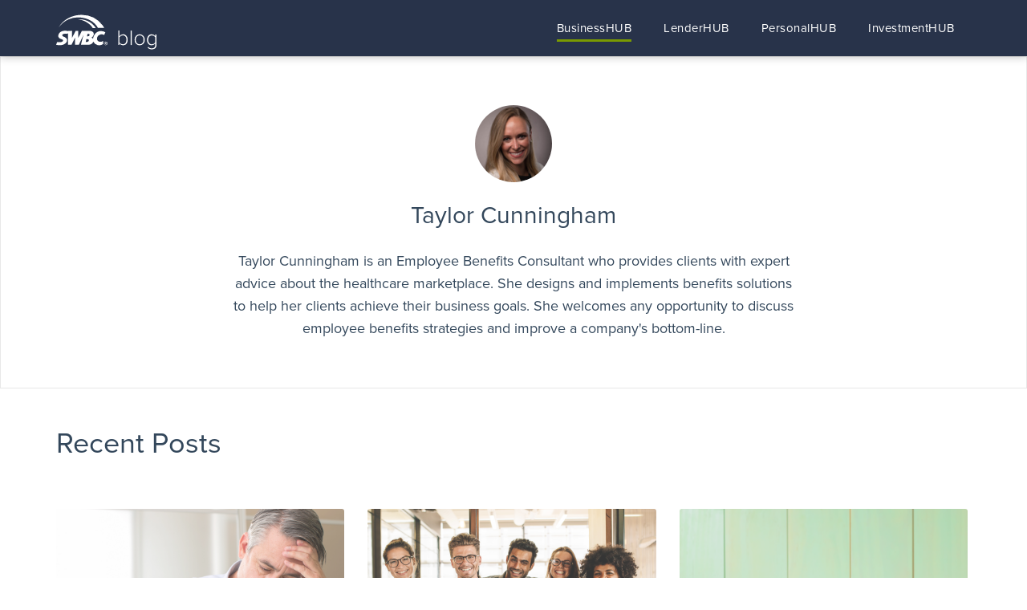

--- FILE ---
content_type: text/html; charset=UTF-8
request_url: https://blog.swbc.com/businesshub/author/taylor-cunningham
body_size: 12108
content:
<!doctype html><!--[if lt IE 7]> <html class="no-js lt-ie9 lt-ie8 lt-ie7" lang="en" > <![endif]--><!--[if IE 7]>    <html class="no-js lt-ie9 lt-ie8" lang="en" >        <![endif]--><!--[if IE 8]>    <html class="no-js lt-ie9" lang="en" >               <![endif]--><!--[if gt IE 8]><!--><html class="no-js" lang="en"><!--<![endif]--><head>
    <meta charset="utf-8">
    <meta http-equiv="X-UA-Compatible" content="IE=edge,chrome=1">
    <meta name="author" content="SWBC">
    <meta name="description" content="Taylor Cunningham is an Employee Benefits Consultant who provides clients with expert advice about the healthcare marketplace. She designs and implements benefits solutions to help her clients achieve their business goals. She welcomes any opportunity to discuss employee benefits strategies and improve a company's bottom-line.">
    <meta name="generator" content="HubSpot">
    <title>BusinessHub Blog | SWBC | Taylor Cunningham</title>
    <link rel="shortcut icon" href="https://blog.swbc.com/hs-fs/hub/223054/file-15589559.ico">
    
<meta name="viewport" content="width=device-width, initial-scale=1">

    <script src="/hs/hsstatic/jquery-libs/static-1.4/jquery/jquery-1.11.2.js"></script>
<script src="/hs/hsstatic/jquery-libs/static-1.4/jquery-migrate/jquery-migrate-1.2.1.js"></script>
<script>hsjQuery = window['jQuery'];</script>
    <meta property="og:description" content="Taylor Cunningham is an Employee Benefits Consultant who provides clients with expert advice about the healthcare marketplace. She designs and implements benefits solutions to help her clients achieve their business goals. She welcomes any opportunity to discuss employee benefits strategies and improve a company's bottom-line.">
    <meta property="og:title" content="BusinessHub Blog | SWBC | Taylor Cunningham">
    <meta name="twitter:description" content="Taylor Cunningham is an Employee Benefits Consultant who provides clients with expert advice about the healthcare marketplace. She designs and implements benefits solutions to help her clients achieve their business goals. She welcomes any opportunity to discuss employee benefits strategies and improve a company's bottom-line.">
    <meta name="twitter:title" content="BusinessHub Blog | SWBC | Taylor Cunningham">

    

    
    <style>
a.cta_button{-moz-box-sizing:content-box !important;-webkit-box-sizing:content-box !important;box-sizing:content-box !important;vertical-align:middle}.hs-breadcrumb-menu{list-style-type:none;margin:0px 0px 0px 0px;padding:0px 0px 0px 0px}.hs-breadcrumb-menu-item{float:left;padding:10px 0px 10px 10px}.hs-breadcrumb-menu-divider:before{content:'›';padding-left:10px}.hs-featured-image-link{border:0}.hs-featured-image{float:right;margin:0 0 20px 20px;max-width:50%}@media (max-width: 568px){.hs-featured-image{float:none;margin:0;width:100%;max-width:100%}}.hs-screen-reader-text{clip:rect(1px, 1px, 1px, 1px);height:1px;overflow:hidden;position:absolute !important;width:1px}
</style>

<link rel="stylesheet" href="https://blog.swbc.com/hubfs/hub_generated/module_assets/1/35728064718/1743339331704/module_Site_Search_Input_BH.min.css">
<link rel="stylesheet" href="/hs/hsstatic/AsyncSupport/static-1.501/sass/comments_listing_asset.css">
    

    
<!--  Added by GoogleAnalytics integration -->
<script>
var _hsp = window._hsp = window._hsp || [];
_hsp.push(['addPrivacyConsentListener', function(consent) { if (consent.allowed || (consent.categories && consent.categories.analytics)) {
  (function(i,s,o,g,r,a,m){i['GoogleAnalyticsObject']=r;i[r]=i[r]||function(){
  (i[r].q=i[r].q||[]).push(arguments)},i[r].l=1*new Date();a=s.createElement(o),
  m=s.getElementsByTagName(o)[0];a.async=1;a.src=g;m.parentNode.insertBefore(a,m)
})(window,document,'script','//www.google-analytics.com/analytics.js','ga');
  ga('create','UA-38108523-12','auto');
  ga('send','pageview');
}}]);
</script>

<!-- /Added by GoogleAnalytics integration -->

<!--  Added by GoogleAnalytics4 integration -->
<script>
var _hsp = window._hsp = window._hsp || [];
window.dataLayer = window.dataLayer || [];
function gtag(){dataLayer.push(arguments);}

var useGoogleConsentModeV2 = true;
var waitForUpdateMillis = 1000;


if (!window._hsGoogleConsentRunOnce) {
  window._hsGoogleConsentRunOnce = true;

  gtag('consent', 'default', {
    'ad_storage': 'denied',
    'analytics_storage': 'denied',
    'ad_user_data': 'denied',
    'ad_personalization': 'denied',
    'wait_for_update': waitForUpdateMillis
  });

  if (useGoogleConsentModeV2) {
    _hsp.push(['useGoogleConsentModeV2'])
  } else {
    _hsp.push(['addPrivacyConsentListener', function(consent){
      var hasAnalyticsConsent = consent && (consent.allowed || (consent.categories && consent.categories.analytics));
      var hasAdsConsent = consent && (consent.allowed || (consent.categories && consent.categories.advertisement));

      gtag('consent', 'update', {
        'ad_storage': hasAdsConsent ? 'granted' : 'denied',
        'analytics_storage': hasAnalyticsConsent ? 'granted' : 'denied',
        'ad_user_data': hasAdsConsent ? 'granted' : 'denied',
        'ad_personalization': hasAdsConsent ? 'granted' : 'denied'
      });
    }]);
  }
}

gtag('js', new Date());
gtag('set', 'developer_id.dZTQ1Zm', true);
gtag('config', 'G-LMVWHQ0MDD');
</script>
<script async src="https://www.googletagmanager.com/gtag/js?id=G-LMVWHQ0MDD"></script>

<!-- /Added by GoogleAnalytics4 integration -->

<!--  Added by GoogleTagManager integration -->
<script>
var _hsp = window._hsp = window._hsp || [];
window.dataLayer = window.dataLayer || [];
function gtag(){dataLayer.push(arguments);}

var useGoogleConsentModeV2 = true;
var waitForUpdateMillis = 1000;



var hsLoadGtm = function loadGtm() {
    if(window._hsGtmLoadOnce) {
      return;
    }

    if (useGoogleConsentModeV2) {

      gtag('set','developer_id.dZTQ1Zm',true);

      gtag('consent', 'default', {
      'ad_storage': 'denied',
      'analytics_storage': 'denied',
      'ad_user_data': 'denied',
      'ad_personalization': 'denied',
      'wait_for_update': waitForUpdateMillis
      });

      _hsp.push(['useGoogleConsentModeV2'])
    }

    (function(w,d,s,l,i){w[l]=w[l]||[];w[l].push({'gtm.start':
    new Date().getTime(),event:'gtm.js'});var f=d.getElementsByTagName(s)[0],
    j=d.createElement(s),dl=l!='dataLayer'?'&l='+l:'';j.async=true;j.src=
    'https://www.googletagmanager.com/gtm.js?id='+i+dl;f.parentNode.insertBefore(j,f);
    })(window,document,'script','dataLayer','GTM-PM9J2S');

    window._hsGtmLoadOnce = true;
};

_hsp.push(['addPrivacyConsentListener', function(consent){
  if(consent.allowed || (consent.categories && consent.categories.analytics)){
    hsLoadGtm();
  }
}]);

</script>

<!-- /Added by GoogleTagManager integration -->


<!-- Hotjar Tracking Code for https://blog.swbc.com -->
<script>
    (function(h,o,t,j,a,r){
        h.hj=h.hj||function(){(h.hj.q=h.hj.q||[]).push(arguments)};
        h._hjSettings={hjid:576464,hjsv:5};
        a=o.getElementsByTagName('head')[0];
        r=o.createElement('script');r.async=1;
        r.src=t+h._hjSettings.hjid+j+h._hjSettings.hjsv;
        a.appendChild(r);
    })(window,document,'//static.hotjar.com/c/hotjar-','.js?sv=');
</script>

<!-- Google Tag Manager -->
<script>(function(w,d,s,l,i){w[l]=w[l]||[];w[l].push({'gtm.start':
new Date().getTime(),event:'gtm.js'});var f=d.getElementsByTagName(s)[0],
j=d.createElement(s),dl=l!='dataLayer'?'&l='+l:'';j.async=true;j.src=
'https://www.googletagmanager.com/gtm.js?id='+i+dl;f.parentNode.insertBefore(j,f);
})(window,document,'script','dataLayer','GTM-KTM7SM');</script>
<!-- End Google Tag Manager -->

<script src="http://code.jquery.com/jquery-1.8.3.min.js"></script>
<script>
$(function(){
  $('a').each(function() {
    if ($(this).prop('href') == window.location.href) {
      $(this).addClass('current');
    }
  });
});
</script>

<script type="text/javascript" src="http://ajax.googleapis.com/ajax/libs/jquery/1.7/jquery.min.js"></script>

<script type="text/javascript">
jQuery(document).ready(function($){

	/* prepend menu icon */
	$('#nav-wrap').prepend('<div id="menu-icon">&#9776;&nbsp;Menu</div>');
	
	/* toggle nav */
	$("#menu-icon").on("click", function(){
		$("#nav").slideToggle();
		$(this).toggleClass("active");
	});

});
</script>
<!-- Facebook Pixel Code -->
<script>
!function(f,b,e,v,n,t,s){if(f.fbq)return;n=f.fbq=function(){n.callMethod?
n.callMethod.apply(n,arguments):n.queue.push(arguments)};if(!f._fbq)f._fbq=n;
n.push=n;n.loaded=!0;n.version='2.0';n.queue=[];t=b.createElement(e);t.async=!0;
t.src=v;s=b.getElementsByTagName(e)[0];s.parentNode.insertBefore(t,s)}(window,
document,'script','//connect.facebook.net/en_US/fbevents.js');

fbq('init', '905697862838810');
fbq('track', "PageView");</script>
<noscript>&lt;img  height="1" width="1" style="display:none" src="https://www.facebook.com/tr?id=905697862838810&amp;amp;ev=PageView&amp;amp;noscript=1"&gt;</noscript>
<!-- End Facebook Pixel Code -->


<meta property="og:type" content="blog">
<meta name="twitter:card" content="summary">
<meta name="twitter:domain" content="blog.swbc.com">
<link rel="alternate" type="application/rss+xml" href="https://blog.swbc.com/businesshub/rss.xml">
<script src="//platform.linkedin.com/in.js" type="text/javascript">
    lang: en_US
</script>

<meta http-equiv="content-language" content="en">
<link rel="stylesheet" href="//7052064.fs1.hubspotusercontent-na1.net/hubfs/7052064/hub_generated/template_assets/DEFAULT_ASSET/1768512326113/template_layout.min.css">


<link rel="stylesheet" href="https://blog.swbc.com/hubfs/hub_generated/template_assets/1/29515860755/1759851406150/template_Creative_Blog_Style.css">

    <script src="https://use.fontawesome.com/17ee271ec5.js"></script>
<script>

$( document ).ready(function() {
    $('.special-module').slice().insertAfter('.news-post-item:nth-child(3)');
});
</script>
<script src="https://kit.fontawesome.com/504a118a41.js" crossorigin="anonymous"></script>
<link rel="stylesheet" href="https://use.typekit.net/ojl2hee.css">
    

</head>
<body class="blog business-hub   hs-blog-id-630195313 hs-blog-listing hs-content-path-businesshub-author-taylor-cunningham hs-blog-name-businesshub" style="">
<!--  Added by GoogleTagManager integration -->
<noscript><iframe src="https://www.googletagmanager.com/ns.html?id=GTM-PM9J2S" height="0" width="0" style="display:none;visibility:hidden"></iframe></noscript>

<!-- /Added by GoogleTagManager integration -->

    <div class="header-container-wrapper">
    <div class="header-container container-fluid">

<div class="row-fluid-wrapper row-depth-1 row-number-1 ">
<div class="row-fluid ">
<div class="span12 widget-span widget-type-global_group " style="" data-widget-type="global_group" data-x="0" data-w="12">
<div class="" data-global-widget-path="generated_global_groups/29515860762.html"><div class="row-fluid-wrapper row-depth-1 row-number-1 ">
<div class="row-fluid ">
<div class="span12 widget-span widget-type-cell pth-header" style="" data-widget-type="cell" data-x="0" data-w="12">

<div class="row-fluid-wrapper row-depth-1 row-number-2 ">
<div class="row-fluid ">
<div class="span12 widget-span widget-type-cell wrapper" style="" data-widget-type="cell" data-x="0" data-w="12">

<div class="row-fluid-wrapper row-depth-1 row-number-3 ">
<div class="row-fluid ">
<div class="span3 widget-span widget-type-cell logo-wrapper" style="" data-widget-type="cell" data-x="0" data-w="3">

<div class="row-fluid-wrapper row-depth-1 row-number-4 ">
<div class="row-fluid ">
<div class="span12 widget-span widget-type-linked_image header-logo icon" style="" data-widget-type="linked_image" data-x="0" data-w="12">
<div class="cell-wrapper layout-widget-wrapper">
<span id="hs_cos_wrapper_module_148481599247435" class="hs_cos_wrapper hs_cos_wrapper_widget hs_cos_wrapper_type_linked_image" style="" data-hs-cos-general-type="widget" data-hs-cos-type="linked_image"><a href="https://blog.swbc.com/" id="hs-link-module_148481599247435" style="border-width:0px;border:0px;"><img src="https://blog.swbc.com/hubfs/Z-Prior-1-12-18/Logos/SWBC-Blog%20Logo.svg" class="hs-image-widget " width="50" height="50" alt="SWBC-Blog Logo" title="SWBC-Blog Logo"></a></span></div><!--end layout-widget-wrapper -->
</div><!--end widget-span -->
</div><!--end row-->
</div><!--end row-wrapper -->

</div><!--end widget-span -->
<div class="span9 widget-span widget-type-custom_widget custom-menu-primary top-nav" style="" data-widget-type="custom_widget" data-x="3" data-w="9">
<div id="hs_cos_wrapper_module_1533132393684232" class="hs_cos_wrapper hs_cos_wrapper_widget hs_cos_wrapper_type_module widget-type-menu" style="" data-hs-cos-general-type="widget" data-hs-cos-type="module">
<span id="hs_cos_wrapper_module_1533132393684232_" class="hs_cos_wrapper hs_cos_wrapper_widget hs_cos_wrapper_type_menu" style="" data-hs-cos-general-type="widget" data-hs-cos-type="menu"><div id="hs_menu_wrapper_module_1533132393684232_" class="hs-menu-wrapper active-branch flyouts hs-menu-flow-horizontal" role="navigation" data-sitemap-name="default" data-menu-id="2562638978" aria-label="Navigation Menu">
 <ul role="menu">
  <li class="hs-menu-item hs-menu-depth-1" role="none"><a href="//blog.swbc.com/businesshub" role="menuitem"><span class="bhub">BusinessHUB</span></a></li>
  <li class="hs-menu-item hs-menu-depth-1" role="none"><a href="//blog.swbc.com/lenderhub" role="menuitem"><span class="lhub">LenderHUB</span></a></li>
  <li class="hs-menu-item hs-menu-depth-1" role="none"><a href="//blog.swbc.com/personalhub" role="menuitem"><span class="phub">PersonalHUB</span></a></li>
  <li class="hs-menu-item hs-menu-depth-1" role="none"><a href="https://blog.swbc.com/investmenthub" role="menuitem"><span class="ihub">InvestmentHUB</span></a></li>
 </ul>
</div></span></div>

</div><!--end widget-span -->
</div><!--end row-->
</div><!--end row-wrapper -->

</div><!--end widget-span -->
</div><!--end row-->
</div><!--end row-wrapper -->

<div class="row-fluid-wrapper row-depth-1 row-number-5 ">
<div class="row-fluid ">
<div class="span12 widget-span widget-type-raw_html " style="display:none;" data-widget-type="raw_html" data-x="0" data-w="12">
<div class="cell-wrapper layout-widget-wrapper">
<span id="hs_cos_wrapper_module_1484816910479568" class="hs_cos_wrapper hs_cos_wrapper_widget hs_cos_wrapper_type_raw_html" style="" data-hs-cos-general-type="widget" data-hs-cos-type="raw_html"><script src="https://use.fontawesome.com/17ee271ec5.js"></script>
<script>
$(function() {
/** 
* Mobile Nav
*
* Hubspot Standard Toggle Menu
*/
$('.custom-menu-primary').addClass('js-enabled');
/* Mobile button with three lines icon */
$('.custom-menu-primary .hs-menu-wrapper').before('<div class="mobile-trigger"><i></i></div>');
/* Uncomment for mobile button that says 'MENU' 
$('.custom-menu-primary .hs-menu-wrapper').before('<div class="mobile-trigger">MENU</div>');
*/
$('.custom-menu-primary .flyouts .hs-item-has-children > a').after(' <div class="child-trigger"><i></i></div>');
$('.mobile-trigger').click(function() {
$(this).next('.custom-menu-primary .hs-menu-wrapper').slideToggle(250);
$('body').toggleClass('mobile-open');
$('.child-trigger').removeClass('child-open');
$('.hs-menu-children-wrapper').slideUp(250);
return false;
});
$('.child-trigger').click(function() {
$(this).parent().siblings('.hs-item-has-children').find('.child-trigger').removeClass('child-open');
$(this).parent().siblings('.hs-item-has-children').find('.hs-menu-children-wrapper').slideUp(250);
$(this).next('.hs-menu-children-wrapper').slideToggle(250);
$(this).next('.hs-menu-children-wrapper').children('.hs-item-has-children').find('.hs-menu-children-wrapper').slideUp(250);
$(this).next('.hs-menu-children-wrapper').children('.hs-item-has-children').find('.child-trigger').removeClass('child-open');
$(this).toggleClass('child-open');
return false;
});
});
/* jQuery(document).ready(function($){
var mainHeader = $('.pth-header'),
secondaryNavigation = $(''),
//this applies only if secondary nav is below intro section
belowNavHeroContent = $('.sub-nav-hero'),
headerHeight = mainHeader.height();
//set scrolling variables
var scrolling = false,
previousTop = 0,
currentTop = 0,
scrollDelta = 10,
scrollOffset = 150;
$(window).on('scroll', function(){
if( !scrolling ) {
scrolling = true;
(!window.requestAnimationFrame)
? setTimeout(autoHideHeader, 250)
: requestAnimationFrame(autoHideHeader);
}
});
$(window).on('resize', function(){
headerHeight = mainHeader.height();
});
function autoHideHeader() {
var currentTop = $(window).scrollTop();
( belowNavHeroContent.length > 0 ) 
? checkStickyNavigation(currentTop) // secondary navigation below intro
: checkSimpleNavigation(currentTop);
previousTop = currentTop;
scrolling = false;
}
function checkSimpleNavigation(currentTop) {
//there's no secondary nav or secondary nav is below primary nav
if (previousTop - currentTop > scrollDelta) {
//if scrolling up...
mainHeader.removeClass('fixed-nav');
} else if( currentTop - previousTop > scrollDelta && currentTop > scrollOffset) {
//if scrolling down...
mainHeader.addClass('fixed-nav');
}
}
});
*/
</script>
<script>
$("a[href*='" + location.pathname + "']").addClass("active");
</script></span>
</div><!--end layout-widget-wrapper -->
</div><!--end widget-span -->
</div><!--end row-->
</div><!--end row-wrapper -->

</div><!--end widget-span -->
</div><!--end row-->
</div><!--end row-wrapper -->
</div>
</div><!--end widget-span -->
</div><!--end row-->
</div><!--end row-wrapper -->

<div class="row-fluid-wrapper row-depth-1 row-number-2 ">
<div class="row-fluid ">
<div class="span12 widget-span widget-type-raw_html progress-bar" style="min-height: 0px; display:none; " data-widget-type="raw_html" data-x="0" data-w="12">
<div class="cell-wrapper layout-widget-wrapper">
<span id="hs_cos_wrapper_module_152993442484531" class="hs_cos_wrapper hs_cos_wrapper_widget hs_cos_wrapper_type_raw_html" style="" data-hs-cos-general-type="widget" data-hs-cos-type="raw_html"><div id="progress-bar"></div></span>
</div><!--end layout-widget-wrapper -->
</div><!--end widget-span -->
</div><!--end row-->
</div><!--end row-wrapper -->

    </div><!--end header -->
</div><!--end header wrapper -->

<div class="body-container-wrapper">
    <div class="body-container container-fluid">

<div class="row-fluid-wrapper row-depth-1 row-number-1 ">
<div class="row-fluid ">
<div class="span12 widget-span widget-type-cell " style="display:none; " data-widget-type="cell" data-x="0" data-w="12">

<div class="row-fluid-wrapper row-depth-1 row-number-2 ">
<div class="row-fluid ">
<div class="span12 widget-span widget-type-raw_jinja recents-news-post" style="" data-widget-type="raw_jinja" data-x="0" data-w="12">


<div class="pop-news-post-item make-equal-height">
    <div class="row-fluid-wrapper">
    <div class="row-fluid">
    <div class="span6 left-featured-section" style="background-image:url('https://blog.swbc.com/hubfs/1013-A4950_EBCG_Blog_4_blog-image.png')"><div class="new--arrow">Latest</div><a href="https://blog.swbc.com/businesshub/top-compliance-pitfalls-does-your-employee-benefits-strategy-still-fit"></a></div>
    <div class="span6 right-featured-section vertical-center">
    <div class="item-wrapper">
    <div class="title-wrap">
        <div class="post-recents-topic">
        
        
        <a class="topic-link topic-no1" href="https://blog.swbc.com/businesshub/topic/regulations-compliance">Regulations &amp; Compliance</a>
        
        
        </div>
    <div class="post-title"><h2><a href="https://blog.swbc.com/businesshub/top-compliance-pitfalls-does-your-employee-benefits-strategy-still-fit">Top Compliance Pitfalls: Does Your Employee Benefits Strategy Still Fit?</a></h2></div>
    <div class="author-dataz">
    
    by <a class="author-linkz" href="https://blog.swbc.com/businesshub/author/andrew-grove">Andrew Grove</a>
    

    </div>
    </div>     
    </div>
           <div class="post-body"> <p> The compliance landscape is cumbersome and complex. At SWBC Employee Benefits Consulting Group, we understand that benefits compliance isn’t a static process. It shifts with new regulations, workforce... </p>
        </div>
    <div class="read-more-link">
    <a href="https://blog.swbc.com/businesshub/top-compliance-pitfalls-does-your-employee-benefits-strategy-still-fit">Read more</a>
    </div>
    </div>
</div>
</div>
</div>
</div><!--end widget-span -->

</div><!--end row-->
</div><!--end row-wrapper -->

</div><!--end widget-span -->
</div><!--end row-->
</div><!--end row-wrapper -->

<div class="row-fluid-wrapper row-depth-1 row-number-3 ">
<div class="row-fluid ">
<div class="span12 widget-span widget-type-cell blog-author-section" style="" data-widget-type="cell" data-x="0" data-w="12">

<div class="row-fluid-wrapper row-depth-1 row-number-4 ">
<div class="row-fluid ">
<div class="span12 widget-span widget-type-raw_jinja wrapper" style="" data-widget-type="raw_jinja" data-x="0" data-w="12">



<div class="hs-author-profile">
 <div class="hs-author-avatar" style="background-image:url('https://blog.swbc.com/hubfs/Z-Prior-1-12-18/Head_Shots/HS_Taylor-Cunningham.jpg');"></div>

<h2 class="hs-author-name">Taylor Cunningham</h2>

<div class="hs-author-bio">Taylor Cunningham is an Employee Benefits Consultant who provides clients with expert advice about the healthcare marketplace. She designs and implements benefits solutions to help her clients achieve their business goals. She welcomes any opportunity to discuss employee benefits strategies and improve a company's bottom-line.</div>
</div>
<script> $("body").addClass("author-body"); 


</script>

 </div><!--end widget-span -->

</div><!--end row-->
</div><!--end row-wrapper -->

</div><!--end widget-span -->
</div><!--end row-->
</div><!--end row-wrapper -->

<div class="row-fluid-wrapper row-depth-1 row-number-5 ">
<div class="row-fluid ">
<div class="span12 widget-span widget-type-raw_jinja topic-banner" style=" display:none;" data-widget-type="raw_jinja" data-x="0" data-w="12">


</div><!--end widget-span -->

</div><!--end row-->
</div><!--end row-wrapper -->

<div class="row-fluid-wrapper row-depth-1 row-number-6 ">
<div class="row-fluid ">
<div class="span12 widget-span widget-type-cell topic-menu" style="display:none;" data-widget-type="cell" data-x="0" data-w="12">

<div class="row-fluid-wrapper row-depth-1 row-number-7 ">
<div class="row-fluid ">
<div class="span12 widget-span widget-type-cell wrapper" style="" data-widget-type="cell" data-x="0" data-w="12">

<div class="row-fluid-wrapper row-depth-1 row-number-8 ">
<div class="row-fluid ">
<div class="span4 widget-span widget-type-cell filter-menu col-two" style="" data-widget-type="cell" data-x="0" data-w="4">

<div class="row-fluid-wrapper row-depth-1 row-number-9 ">
<div class="row-fluid ">
<div class="span12 widget-span widget-type-raw_jinja blog-categories" style="" data-widget-type="raw_jinja" data-x="0" data-w="12">

<div class="block hs_cos_wrapper_type_post_filter ">
 <div class="widget-module">
    <ul>
    <li class="trigger-catg">CATEGORIES <i class="fa fa-caret-down" aria-hidden="true"></i> <i class="fa-solid fa-xmark" aria-hidden="true"></i></li>
        <div class="dropdown" style="display:none;">
        
        
        <li>
          <a href="https://blog.swbc.com/businesshub/topic/customer-service-loyalty" rel="nofollow">Customer Service &amp; Loyalty</a>
        </li>
        
        
        
        <li>
          <a href="https://blog.swbc.com/businesshub/topic/employee-health-wellness" rel="nofollow">Employee Health &amp; Wellness</a>
        </li>
        
        
        
        <li>
          <a href="https://blog.swbc.com/businesshub/topic/fraud-cyber-security" rel="nofollow">Fraud &amp; Cyber Security</a>
        </li>
        
        
        
        <li>
          <a href="https://blog.swbc.com/businesshub/topic/hr-administration" rel="nofollow">HR Administration</a>
        </li>
        
        
        
        <li>
          <a href="https://blog.swbc.com/businesshub/topic/insurance" rel="nofollow">Insurance</a>
        </li>
        
        
        
        <li>
          <a href="https://blog.swbc.com/businesshub/topic/insurance-broker" rel="nofollow">Insurance Broker</a>
        </li>
        
        
        
        <li>
          <a href="https://blog.swbc.com/businesshub/topic/land-fragmentation" rel="nofollow">Land Fragmentation</a>
        </li>
        
        
        
        <li>
          <a href="https://blog.swbc.com/businesshub/topic/marketing-sales" rel="nofollow">Marketing &amp; Sales</a>
        </li>
        
        
        
        <li>
          <a href="https://blog.swbc.com/businesshub/topic/other" rel="nofollow">Other</a>
        </li>
        
        
        
        <li>
          <a href="https://blog.swbc.com/businesshub/topic/outsourcing" rel="nofollow">Outsourcing</a>
        </li>
        
        
        
        <li>
          <a href="https://blog.swbc.com/businesshub/topic/personal-finance" rel="nofollow">Personal Finance</a>
        </li>
        
        
        
        <li>
          <a href="https://blog.swbc.com/businesshub/topic/plan-committee" rel="nofollow">Plan Committee</a>
        </li>
        
        
        
        <li>
          <a href="https://blog.swbc.com/businesshub/topic/property-taxes" rel="nofollow">Property Taxes</a>
        </li>
        
        
        
        <li>
          <a href="https://blog.swbc.com/businesshub/topic/real-estate" rel="nofollow">Real Estate</a>
        </li>
        
        
        
        <li>
          <a href="https://blog.swbc.com/businesshub/topic/recruiting-employee-retention" rel="nofollow">Recruiting &amp; Employee Retention</a>
        </li>
        
        
        
        <li>
          <a href="https://blog.swbc.com/businesshub/topic/reduce-expenses" rel="nofollow">Reduce Expenses</a>
        </li>
        
        
        
        <li>
          <a href="https://blog.swbc.com/businesshub/topic/regulations-compliance" rel="nofollow">Regulations &amp; Compliance</a>
        </li>
        
        
        
        <li>
          <a href="https://blog.swbc.com/businesshub/topic/retirement-succession-plans" rel="nofollow">Retirement &amp; Succession Plans</a>
        </li>
        
        
        
        <li>
          <a href="https://blog.swbc.com/businesshub/topic/retirement-plan-services" rel="nofollow">Retirement Plan Services</a>
        </li>
        
        
        
        <li>
          <a href="https://blog.swbc.com/businesshub/topic/tax-season" rel="nofollow">Tax Season</a>
        </li>
        
        
        
        <li>
          <a href="https://blog.swbc.com/businesshub/topic/technology" rel="nofollow">Technology</a>
        </li>
        
        
        
        <li>
          <a href="https://blog.swbc.com/businesshub/topic/wildlife-management" rel="nofollow">Wildlife Management</a>
        </li>
        
        
        
        <li>
          <a href="https://blog.swbc.com/businesshub/topic/workplace-safety" rel="nofollow">Workplace Safety</a>
        </li>
        
        
        </div>
    </ul>
    
  </div>
</div>

<script>
$(document).ready(function(){
    $(".trigger-catg").click(function(){
        $(".dropdown").slideToggle("fast");
        $(".blog-categories").toggleClass("openedthis");
    });
});
</script></div><!--end widget-span -->

</div><!--end row-->
</div><!--end row-wrapper -->

</div><!--end widget-span -->
<div class="span4 widget-span widget-type-cell subscription-blog-center" style="" data-widget-type="cell" data-x="4" data-w="4">

<div class="row-fluid-wrapper row-depth-1 row-number-10 ">
<div class="row-fluid ">
<div class="span12 widget-span widget-type-blog_subscribe " style="" data-widget-type="blog_subscribe" data-x="0" data-w="12">
<div class="cell-wrapper layout-widget-wrapper">
<span id="hs_cos_wrapper_module_153267801319072" class="hs_cos_wrapper hs_cos_wrapper_widget hs_cos_wrapper_type_blog_subscribe" style="" data-hs-cos-general-type="widget" data-hs-cos-type="blog_subscribe"><h3 id="hs_cos_wrapper_module_153267801319072_title" class="hs_cos_wrapper form-title" data-hs-cos-general-type="widget_field" data-hs-cos-type="text">Subscribe</h3>

<div id="hs_form_target_module_153267801319072_3119"></div>



</span></div><!--end layout-widget-wrapper -->
</div><!--end widget-span -->
</div><!--end row-->
</div><!--end row-wrapper -->

</div><!--end widget-span -->
<div class="span4 widget-span widget-type-cell search-box-section" style="" data-widget-type="cell" data-x="8" data-w="4">

<div class="row-fluid-wrapper row-depth-1 row-number-11 ">
<div class="row-fluid ">
<div class="span12 widget-span widget-type-custom_widget " style="" data-widget-type="custom_widget" data-x="0" data-w="12">
<div id="hs_cos_wrapper_module_1601953350216173" class="hs_cos_wrapper hs_cos_wrapper_widget hs_cos_wrapper_type_module" style="" data-hs-cos-general-type="widget" data-hs-cos-type="module"><div class="hs-search-field"> 
    <div class="hs-search-field__bar"> 
      <form action="/hs-search-results">
        <input type="search" class="hs-search-field__input" name="term" autocomplete="off" placeholder="Search the blog">
        <input type="hidden" name="groupId" value="630195313">
        <input type="hidden" name="length" value="SHORT">
        
      </form>
    </div>
    <ul class="hs-search-field__suggestions"></ul>
  <span class="btn-search"></span>
</div></div>

</div><!--end widget-span -->
</div><!--end row-->
</div><!--end row-wrapper -->

</div><!--end widget-span -->
</div><!--end row-->
</div><!--end row-wrapper -->

</div><!--end widget-span -->
</div><!--end row-->
</div><!--end row-wrapper -->

</div><!--end widget-span -->
</div><!--end row-->
</div><!--end row-wrapper -->

<div class="row-fluid-wrapper row-depth-1 row-number-12 ">
<div class="row-fluid ">
<div id="blog-sec-body" class="span12 widget-span widget-type-cell blog-sec-body" style="" data-widget-type="cell" data-x="0" data-w="12">

<div class="row-fluid-wrapper row-depth-1 row-number-13 ">
<div class="row-fluid ">
<div class="span12 widget-span widget-type-cell wrapper" style="" data-widget-type="cell" data-x="0" data-w="12">

<div class="row-fluid-wrapper row-depth-1 row-number-14 ">
<div class="row-fluid ">
<div class="span12 widget-span widget-type-cell blog-content" style="" data-widget-type="cell" data-x="0" data-w="12">

<div class="row-fluid-wrapper row-depth-1 row-number-15 ">
<div class="row-fluid ">
<div class="span12 widget-span widget-type-blog_content " style="" data-widget-type="blog_content" data-x="0" data-w="12">
<div class="blog-sectionz">
    
    
                <h2 class="hs-author-listing-header">Recent Posts</h2>
                
    
    <div class="blog-listing-wrapper cell-wrapper">
        
    
        
        <div class="news-post-listing">
            
                <div class="news-post-item">
                   <div class="news-post-item-inner">
                      <div class="hs-featured-images-wrapper">
                                  <a href="https://blog.swbc.com/businesshub/how-to-support-employees-struggling-with-anxiety-and-depression" title="" class="hs-featured-images-link">
                                        <span style="background-image:url('https://blog.swbc.com/hubfs/Blog%20Images/how-to-support-employees-strugglineg-with-stress-anxiety-and-depression_body.jpg');" class="hs-featured-images"></span>
                                  </a>
                                   
                      </div>
                        <div class="news-post-body clearfix">
                          <div class="news-post-header clearfix">
                                <div class="topic-list">
                                
                                
                                
                                <a class="topic-link topic-no1" href="https://blog.swbc.com/businesshub/topic/employee-health-wellness">Employee Health &amp; Wellness</a>
                                
                                
                                
                                
                                </div>
                            <h2><a href="https://blog.swbc.com/businesshub/how-to-support-employees-struggling-with-anxiety-and-depression">How to Support Employees Struggling with Anxiety and Depression</a></h2>
                        </div>
                       
                     </div>
                        
                    
                  
                
                
                    </div>
               
                </div>
            
                <div class="news-post-item">
                   <div class="news-post-item-inner">
                      <div class="hs-featured-images-wrapper">
                                  <a href="https://blog.swbc.com/businesshub/voluntary-insurance-programs-offer-extra-benefits-to-your-employees-1" title="" class="hs-featured-images-link">
                                        <span style="background-image:url('https://blog.swbc.com/hubfs/Blog%20Images/fill-in-healthcare-coverage-gaps-with-voluntary-employee-benefits%20.png');" class="hs-featured-images"></span>
                                  </a>
                                   
                      </div>
                        <div class="news-post-body clearfix">
                          <div class="news-post-header clearfix">
                                <div class="topic-list">
                                
                                
                                
                                <a class="topic-link topic-no1" href="https://blog.swbc.com/businesshub/topic/employee-health-wellness">Employee Health &amp; Wellness</a>
                                
                                
                                
                                
                                </div>
                            <h2><a href="https://blog.swbc.com/businesshub/voluntary-insurance-programs-offer-extra-benefits-to-your-employees-1">Voluntary Insurance Programs Offer Extra Benefits to Your Employees</a></h2>
                        </div>
                       
                     </div>
                        
                    
                  
                
                
                    </div>
               
                </div>
            
                <div class="news-post-item">
                   <div class="news-post-item-inner">
                      <div class="hs-featured-images-wrapper">
                                  <a href="https://blog.swbc.com/businesshub/helping-your-employees-maximize-the-value-of-their-hsa" title="" class="hs-featured-images-link">
                                        <span style="background-image:url('https://blog.swbc.com/hubfs/Blog%20Images/helping-your-employees-maximize-the-value-of-their-HSA_body.png');" class="hs-featured-images"></span>
                                  </a>
                                   
                      </div>
                        <div class="news-post-body clearfix">
                          <div class="news-post-header clearfix">
                                <div class="topic-list">
                                
                                
                                
                                <a class="topic-link topic-no1" href="https://blog.swbc.com/businesshub/topic/employee-health-wellness">Employee Health &amp; Wellness</a>
                                
                                
                                
                                
                                </div>
                            <h2><a href="https://blog.swbc.com/businesshub/helping-your-employees-maximize-the-value-of-their-hsa">Helping Your Employees Maximize the Value of Their HSA</a></h2>
                        </div>
                       
                     </div>
                        
                    
                  
                
                
                    </div>
               
                </div>
            
                <div class="news-post-item">
                   <div class="news-post-item-inner">
                      <div class="hs-featured-images-wrapper">
                                  <a href="https://blog.swbc.com/businesshub/telehealth-and-telemedicine-solutions-to-reduce-healthcare-costs" title="" class="hs-featured-images-link">
                                        <span style="background-image:url('https://blog.swbc.com/hubfs/Z-Prior-1-12-18/images/Blog_Images/social-images/telehealth-telemedicine-solutions-for-reducing-healthcare-costs_body.jpg');" class="hs-featured-images"></span>
                                  </a>
                                   
                      </div>
                        <div class="news-post-body clearfix">
                          <div class="news-post-header clearfix">
                                <div class="topic-list">
                                
                                
                                
                                <a class="topic-link topic-no1" href="https://blog.swbc.com/businesshub/topic/reduce-expenses">Reduce Expenses</a>
                                
                                <a class="topic-link topic-no2" href="https://blog.swbc.com/businesshub/topic/employee-health-wellness">Employee Health &amp; Wellness</a>
                                
                                
                                
                                
                                </div>
                            <h2><a href="https://blog.swbc.com/businesshub/telehealth-and-telemedicine-solutions-to-reduce-healthcare-costs">Telehealth and Telemedicine Solutions to Reduce Healthcare Costs</a></h2>
                        </div>
                       
                     </div>
                        
                    
                  
                
                
                    </div>
               
                </div>
            
                <div class="news-post-item">
                   <div class="news-post-item-inner">
                      <div class="hs-featured-images-wrapper">
                                  <a href="https://blog.swbc.com/businesshub/how-covid-19-has-impacted-mental-health-spending" title="" class="hs-featured-images-link">
                                        <span style="background-image:url('https://blog.swbc.com/hubfs/Z-Prior-1-12-18/images/Blog_Images/how-covid19-has-impacted-mental-health-spending_body.jpg');" class="hs-featured-images"></span>
                                  </a>
                                   
                      </div>
                        <div class="news-post-body clearfix">
                          <div class="news-post-header clearfix">
                                <div class="topic-list">
                                
                                
                                
                                <a class="topic-link topic-no1" href="https://blog.swbc.com/businesshub/topic/employee-health-wellness">Employee Health &amp; Wellness</a>
                                
                                <a class="topic-link topic-no2" href="https://blog.swbc.com/businesshub/topic/recruiting-employee-retention">Recruiting &amp; Employee Retention</a>
                                
                                
                                
                                
                                </div>
                            <h2><a href="https://blog.swbc.com/businesshub/how-covid-19-has-impacted-mental-health-spending">How COVID- 19 Has Impacted Mental Health Spending</a></h2>
                        </div>
                       
                     </div>
                        
                    
                  
                
                
                    </div>
               
                </div>
            
                <div class="news-post-item">
                   <div class="news-post-item-inner">
                      <div class="hs-featured-images-wrapper">
                                  <a href="https://blog.swbc.com/businesshub/building-a-total-rewards-benefits-package" title="" class="hs-featured-images-link">
                                        <span style="background-image:url('https://blog.swbc.com/hubfs/Z-Prior-1-12-18/images/Blog_Images/building-a-total-rewards-package-body.jpg');" class="hs-featured-images"></span>
                                  </a>
                                   
                      </div>
                        <div class="news-post-body clearfix">
                          <div class="news-post-header clearfix">
                                <div class="topic-list">
                                
                                
                                
                                <a class="topic-link topic-no1" href="https://blog.swbc.com/businesshub/topic/recruiting-employee-retention">Recruiting &amp; Employee Retention</a>
                                
                                
                                
                                
                                </div>
                            <h2><a href="https://blog.swbc.com/businesshub/building-a-total-rewards-benefits-package">Compensation and Benefits: Building a Total Rewards Package</a></h2>
                        </div>
                       
                     </div>
                        
                    
                  
                
                
                    </div>
               
                </div>
            
                <div class="news-post-item">
                   <div class="news-post-item-inner">
                      <div class="hs-featured-images-wrapper">
                                  <a href="https://blog.swbc.com/businesshub/5-wellness-program-perks-every-business-owner-should-know" title="" class="hs-featured-images-link">
                                        <span style="background-image:url('https://blog.swbc.com/hubfs/Z-Prior-1-12-18/images/Blog_Images/5%20wellness%20program%20perks_body.jpg');" class="hs-featured-images"></span>
                                  </a>
                                   
                      </div>
                        <div class="news-post-body clearfix">
                          <div class="news-post-header clearfix">
                                <div class="topic-list">
                                
                                
                                
                                <a class="topic-link topic-no1" href="https://blog.swbc.com/businesshub/topic/employee-health-wellness">Employee Health &amp; Wellness</a>
                                
                                <a class="topic-link topic-no2" href="https://blog.swbc.com/businesshub/topic/recruiting-employee-retention">Recruiting &amp; Employee Retention</a>
                                
                                
                                
                                
                                </div>
                            <h2><a href="https://blog.swbc.com/businesshub/5-wellness-program-perks-every-business-owner-should-know">5 Wellness Program Perks Every Business Owner Should Know</a></h2>
                        </div>
                       
                     </div>
                        
                    
                  
                
                
                    </div>
               
                </div>
            
        </div>

       <div class="blog-paginations">
                <!-- sets variable for total pages -->
 <!-- sets variable for how many more pages are past the current pages -->

  </div> 
    </div>
</div>

</div>

</div><!--end row-->
</div><!--end row-wrapper -->

</div><!--end widget-span -->
</div><!--end row-->
</div><!--end row-wrapper -->

<div class="row-fluid-wrapper row-depth-1 row-number-16 ">
<div class="row-fluid ">
<div class="span12 widget-span widget-type-cell " style="display:none;" data-widget-type="cell" data-x="0" data-w="12">

<div class="row-fluid-wrapper row-depth-1 row-number-17 ">
<div class="row-fluid ">
<div class="span12 widget-span widget-type-cell equal-height-container special-module" style="display:none;" data-widget-type="cell" data-x="0" data-w="12">

<div class="row-fluid-wrapper row-depth-2 row-number-1 ">
<div class="row-fluid ">
<div class="span8 widget-span widget-type-raw_jinja " style="" data-widget-type="raw_jinja" data-x="0" data-w="8">
<div class="bottom-featured-section">


<div class="pop-news-post-item make-equal-height post-item-1">
    <div class="row-fluid-wrapper">
    <div class="row-fluid">
    <div class="span6 left-featured-section" style="background-image:url('https://blog.swbc.com/hubfs/Z-Prior-1-12-18/images/Blog_Images/Featured_Image/benefits%20youre%20legally%20required%20to%20provide_body.jpg')"><div class="popular-edges">Popular</div><a class="feature-link-more" href="https://blog.swbc.com/businesshub/5-benefits-businesses-are-legally-required-to-provide"></a></div>
    <div class="span6 right-featured-section vertical-center">
    <div class="item-wrapper">
    <div class="title-wrap">
        <div class="post-recents-topic">
        
        
        <a class="topic-link topic-no1" href="https://blog.swbc.com/businesshub/topic/insurance">Insurance</a>
        
        <a class="topic-link topic-no2" href="https://blog.swbc.com/businesshub/topic/regulations-compliance">Regulations &amp; Compliance</a>
        
        
        </div>
    <div class="post-title"><h2 class="featured-title"><a href="https://blog.swbc.com/businesshub/5-benefits-businesses-are-legally-required-to-provide">5 Employee Benefits You Are Legally Required to Provide</a></h2></div>
    </div>     
    </div>
    <div class="read-more-link">
    <a href="https://blog.swbc.com/businesshub/5-benefits-businesses-are-legally-required-to-provide">Read more</a>
    </div>
    </div>
</div>
</div>
</div>

<div class="pop-news-post-item make-equal-height post-item-2">
    <div class="row-fluid-wrapper">
    <div class="row-fluid">
    <div class="span6 left-featured-section" style="background-image:url('https://blog.swbc.com/hubfs/1045-A0515_IS_Blog1_Cyber-Campaign.jpg')"><div class="popular-edges">Popular</div><a class="feature-link-more" href="https://blog.swbc.com/businesshub/cyber-insurance-the-coverage-too-many-businesses-overlook"></a></div>
    <div class="span6 right-featured-section vertical-center">
    <div class="item-wrapper">
    <div class="title-wrap">
        <div class="post-recents-topic">
        
        
        <a class="topic-link topic-no1" href="https://blog.swbc.com/businesshub/topic/insurance">Insurance</a>
        
        
        </div>
    <div class="post-title"><h2 class="featured-title"><a href="https://blog.swbc.com/businesshub/cyber-insurance-the-coverage-too-many-businesses-overlook">Cyber Insurance: The Coverage Too Many Businesses Overlook</a></h2></div>
    </div>     
    </div>
    <div class="read-more-link">
    <a href="https://blog.swbc.com/businesshub/cyber-insurance-the-coverage-too-many-businesses-overlook">Read more</a>
    </div>
    </div>
</div>
</div>
</div>

<div class="pop-news-post-item make-equal-height post-item-3">
    <div class="row-fluid-wrapper">
    <div class="row-fluid">
    <div class="span6 left-featured-section" style="background-image:url('https://blog.swbc.com/hubfs/Blog%20Images/build-great-leaders-through-volunteerism_body.png')"><div class="popular-edges">Popular</div><a class="feature-link-more" href="https://blog.swbc.com/businesshub/build-great-leaders-through-volunteerism"></a></div>
    <div class="span6 right-featured-section vertical-center">
    <div class="item-wrapper">
    <div class="title-wrap">
        <div class="post-recents-topic">
        
        
        <a class="topic-link topic-no1" href="https://blog.swbc.com/businesshub/topic/other">Other</a>
        
        
        </div>
    <div class="post-title"><h2 class="featured-title"><a href="https://blog.swbc.com/businesshub/build-great-leaders-through-volunteerism">Build Great Leaders Through Volunteerism</a></h2></div>
    </div>     
    </div>
    <div class="read-more-link">
    <a href="https://blog.swbc.com/businesshub/build-great-leaders-through-volunteerism">Read more</a>
    </div>
    </div>
</div>
</div>
</div>

</div>

</div><!--end widget-span -->

<div class="span4 widget-span widget-type-cell subscription-module-box all-text-white vertical-center" style="" data-widget-type="cell" data-x="8" data-w="4">

<div class="row-fluid-wrapper row-depth-2 row-number-2 ">
<div class="row-fluid ">
<div class="span12 widget-span widget-type-rich_text " style="" data-widget-type="rich_text" data-x="0" data-w="12">
<div class="cell-wrapper layout-widget-wrapper">
<span id="hs_cos_wrapper_module_152101183143236" class="hs_cos_wrapper hs_cos_wrapper_widget hs_cos_wrapper_type_rich_text" style="" data-hs-cos-general-type="widget" data-hs-cos-type="rich_text"><div style="text-align: center; font-size: 30px;">&nbsp;</div>
<div style="text-align: center; font-size: 30px;"><img src="https://blog.swbc.com/hubfs/icons/White%20SVGs/Blog-CTA-Icon_Webinar-Video.svg" width="75" height="75" loading="lazy" alt="Blog-CTA-Icon_Webinar-Video" style="width: 75px; height: auto; max-width: 100%;">&nbsp;</div>
<div style="text-align: center; font-size: 30px;"><span style="font-size: 24px;"><strong>SWBC Business Matters: 2026 Property Tax Outlook</strong></span><br><span style="font-size: 20px;">Catch up on expert insights about property taxes in 2026 and beyond</span><br><span style="font-size: 20px;">Wed, Feb 18, 2026 | 11:30 a.m.–1:00 p.m. CST</span></div>
<div style="text-align: center; font-size: 30px;"><!--HubSpot Call-to-Action Code --><span class="hs-cta-wrapper" id="hs-cta-wrapper-ad646e0a-627f-4fb7-9ceb-cca07fd5ac3c"><span class="hs-cta-node hs-cta-ad646e0a-627f-4fb7-9ceb-cca07fd5ac3c" id="hs-cta-ad646e0a-627f-4fb7-9ceb-cca07fd5ac3c"><!--[if lte IE 8]><div id="hs-cta-ie-element"></div><![endif]--><a href="https://cta-redirect.hubspot.com/cta/redirect/223054/ad646e0a-627f-4fb7-9ceb-cca07fd5ac3c" target="_blank" rel="noopener"><img class="hs-cta-img" id="hs-cta-img-ad646e0a-627f-4fb7-9ceb-cca07fd5ac3c" style="border-width:0px;" src="https://no-cache.hubspot.com/cta/default/223054/ad646e0a-627f-4fb7-9ceb-cca07fd5ac3c.png" alt="Register Now"></a></span><script charset="utf-8" src="/hs/cta/cta/current.js"></script><script type="text/javascript"> hbspt.cta._relativeUrls=true;hbspt.cta.load(223054, 'ad646e0a-627f-4fb7-9ceb-cca07fd5ac3c', {"useNewLoader":"true","region":"na1"}); </script></span><!-- end HubSpot Call-to-Action Code --><br><span style="font-size: 24px;"></span></div>
<div style="text-align: center; font-size: 20px;">&nbsp;</div></span>
</div><!--end layout-widget-wrapper -->
   </div><!--end widget-span -->
    </div><!--end row-->
</div><!--end row-wrapper -->

</div><!--end widget-span -->
</div><!--end row-->
</div><!--end row-wrapper -->

</div><!--end widget-span -->
</div><!--end row-->
</div><!--end row-wrapper -->

</div><!--end widget-span -->
</div><!--end row-->
</div><!--end row-wrapper -->

</div><!--end widget-span -->
</div><!--end row-->
</div><!--end row-wrapper -->

</div><!--end widget-span -->
</div><!--end row-->
</div><!--end row-wrapper -->

<div class="row-fluid-wrapper row-depth-1 row-number-1 ">
<div class="row-fluid ">
<div class="span12 widget-span widget-type-cell grey-bg" style="" data-widget-type="cell" data-x="0" data-w="12">

<div class="row-fluid-wrapper row-depth-1 row-number-2 ">
<div class="row-fluid ">
<div class="span12 widget-span widget-type-raw_jinja " style=" display:none; " data-widget-type="raw_jinja" data-x="0" data-w="12">
<div class="related-post-section section-padding">


</div>

</div>





<script>$(document).ready(function() {
if ($(".related-post .post-item").length === 0) {
$(".related-post-section").remove();
}
});

</script></div><!--end widget-span -->

</div><!--end row-->
</div><!--end row-wrapper -->

</div><!--end widget-span -->
</div><!--end row-->
</div><!--end row-wrapper -->

<div class="row-fluid-wrapper row-depth-1 row-number-3 ">
<div class="row-fluid ">
<div class="span12 widget-span widget-type-cell comment-section" style=" display:none; " data-widget-type="cell" data-x="0" data-w="12">

<div class="row-fluid-wrapper row-depth-1 row-number-4 ">
<div class="row-fluid ">
<div class="span12 widget-span widget-type-cell wrapper-wrapped" style="" data-widget-type="cell" data-x="0" data-w="12">

<div class="row-fluid-wrapper row-depth-1 row-number-5 ">
<div class="row-fluid ">
<div class="span12 widget-span widget-type-rich_text align-center" style="" data-widget-type="rich_text" data-x="0" data-w="12">
<div class="cell-wrapper layout-widget-wrapper">
<span id="hs_cos_wrapper_module_1508850068971153" class="hs_cos_wrapper hs_cos_wrapper_widget hs_cos_wrapper_type_rich_text" style="" data-hs-cos-general-type="widget" data-hs-cos-type="rich_text"><h3>Let Us Know What You Thought about this Post.</h3>
<p>Put your Comment Below.</p></span>
</div><!--end layout-widget-wrapper -->
</div><!--end widget-span -->
</div><!--end row-->
</div><!--end row-wrapper -->

<div class="row-fluid-wrapper row-depth-1 row-number-6 ">
<div class="row-fluid ">
<div class="span12 widget-span widget-type-blog_comments " style="" data-widget-type="blog_comments" data-x="0" data-w="12">
<div class="cell-wrapper layout-widget-wrapper">
<span id="hs_cos_wrapper_blog_comments" class="hs_cos_wrapper hs_cos_wrapper_widget hs_cos_wrapper_type_blog_comments" style="" data-hs-cos-general-type="widget" data-hs-cos-type="blog_comments">
</span></div><!--end layout-widget-wrapper -->
</div><!--end widget-span -->
</div><!--end row-->
</div><!--end row-wrapper -->

</div><!--end widget-span -->
</div><!--end row-->
</div><!--end row-wrapper -->

</div><!--end widget-span -->
</div><!--end row-->
</div><!--end row-wrapper -->

<div class="row-fluid-wrapper row-depth-1 row-number-7 ">
<div class="row-fluid ">
<div class="span12 widget-span widget-type-cell section-bg offer-cta-bottom all-text-white" style="" data-widget-type="cell" data-x="0" data-w="12">

<div class="row-fluid-wrapper row-depth-1 row-number-8 ">
<div class="row-fluid ">
<div class="span12 widget-span widget-type-cell wrapper-wrapped" style="" data-widget-type="cell" data-x="0" data-w="12">

<div class="row-fluid-wrapper row-depth-1 row-number-9 ">
<div class="row-fluid ">
<div class="span12 widget-span widget-type-rich_text align-center" style="" data-widget-type="rich_text" data-x="0" data-w="12">
<div class="cell-wrapper layout-widget-wrapper">
<span id="hs_cos_wrapper_module_1534146021661123" class="hs_cos_wrapper hs_cos_wrapper_widget hs_cos_wrapper_type_rich_text" style="" data-hs-cos-general-type="widget" data-hs-cos-type="rich_text"><div style="text-align: center; font-size: 30px;">&nbsp;</div>
<div style="text-align: center; font-size: 30px;"><img src="https://blog.swbc.com/hubfs/icons/White%20SVGs/Blog-CTA-Icon_Webinar-Video.svg" width="75" height="75" loading="lazy" alt="Blog-CTA-Icon_Webinar-Video" style="width: 75px; height: auto; max-width: 100%;">&nbsp;</div>
<div style="text-align: center; font-size: 30px;"><span style="font-size: 24px;"><strong>SWBC Business Matters: 2026 Property Tax Outlook</strong></span><br><span style="font-size: 20px;">Catch up on expert insights about property taxes in 2026 and beyond</span><br><span style="font-size: 20px;">Wed, Feb 18, 2026 | 11:30 a.m.–1:00 p.m. CST</span></div>
<div style="text-align: center; font-size: 30px;"><!--HubSpot Call-to-Action Code --><span class="hs-cta-wrapper" id="hs-cta-wrapper-ad646e0a-627f-4fb7-9ceb-cca07fd5ac3c"><span class="hs-cta-node hs-cta-ad646e0a-627f-4fb7-9ceb-cca07fd5ac3c" id="hs-cta-ad646e0a-627f-4fb7-9ceb-cca07fd5ac3c"><!--[if lte IE 8]><div id="hs-cta-ie-element"></div><![endif]--><a href="https://cta-redirect.hubspot.com/cta/redirect/223054/ad646e0a-627f-4fb7-9ceb-cca07fd5ac3c" target="_blank" rel="noopener"><img class="hs-cta-img" id="hs-cta-img-ad646e0a-627f-4fb7-9ceb-cca07fd5ac3c" style="border-width:0px;" src="https://no-cache.hubspot.com/cta/default/223054/ad646e0a-627f-4fb7-9ceb-cca07fd5ac3c.png" alt="Register Now"></a></span><script charset="utf-8" src="/hs/cta/cta/current.js"></script><script type="text/javascript"> hbspt.cta._relativeUrls=true;hbspt.cta.load(223054, 'ad646e0a-627f-4fb7-9ceb-cca07fd5ac3c', {"useNewLoader":"true","region":"na1"}); </script></span><!-- end HubSpot Call-to-Action Code --><br><span style="font-size: 24px;"></span></div>
<div style="text-align: center; font-size: 20px;">&nbsp;</div></span>
</div><!--end layout-widget-wrapper -->
</div><!--end widget-span -->
</div><!--end row-->
</div><!--end row-wrapper -->

</div><!--end widget-span -->
</div><!--end row-->
</div><!--end row-wrapper -->

</div><!--end widget-span -->
</div><!--end row-->
</div><!--end row-wrapper -->

    </div><!--end body -->
<!--end body wrapper -->

<div class="footer-container-wrapper">
    <div class="footer-container container-fluid">

<div class="row-fluid-wrapper row-depth-1 row-number-1 ">
<div class="row-fluid ">
<div class="span12 widget-span widget-type-global_group " style="" data-widget-type="global_group" data-x="0" data-w="12">
<div class="" data-global-widget-path="generated_global_groups/29515860763.html"><div class="row-fluid-wrapper row-depth-1 row-number-1 ">
<div class="row-fluid ">
<div class="span12 widget-span widget-type-cell pth-footer" style="" data-widget-type="cell" data-x="0" data-w="12">

<div class="row-fluid-wrapper row-depth-1 row-number-2 ">
<div class="row-fluid ">
<div class="span12 widget-span widget-type-cell wrapper" style="" data-widget-type="cell" data-x="0" data-w="12">

<div class="row-fluid-wrapper row-depth-1 row-number-3 ">
<div class="row-fluid ">
<div class="span3 widget-span widget-type-cell column contact-us right-col" style="" data-widget-type="cell" data-x="0" data-w="3">

<div class="row-fluid-wrapper row-depth-1 row-number-4 ">
<div class="row-fluid ">
<div class="span12 widget-span widget-type-linked_image footer-logo align-left" style="" data-widget-type="linked_image" data-x="0" data-w="12">
<div class="cell-wrapper layout-widget-wrapper">
<span id="hs_cos_wrapper_module_14848279984211254" class="hs_cos_wrapper hs_cos_wrapper_widget hs_cos_wrapper_type_linked_image" style="" data-hs-cos-general-type="widget" data-hs-cos-type="linked_image"><a href="https://www.swbc.com/" target="true" id="hs-link-module_14848279984211254" style="border-width:0px;border:0px;"><img src="https://blog.swbc.com/hubfs/Logos/SWBC_Corporate_Blue_SVG.svg" class="hs-image-widget " width="100" height="100" alt="SWBC_Corporate_Blue_SVG" title="SWBC_Corporate_Blue_SVG"></a></span></div><!--end layout-widget-wrapper -->
</div><!--end widget-span -->
</div><!--end row-->
</div><!--end row-wrapper -->

<div class="row-fluid-wrapper row-depth-1 row-number-5 ">
<div class="row-fluid ">
<div class="span12 widget-span widget-type-raw_html social-icons" style="" data-widget-type="raw_html" data-x="0" data-w="12">
<div class="cell-wrapper layout-widget-wrapper">
<span id="hs_cos_wrapper_module_14848277601991154" class="hs_cos_wrapper hs_cos_wrapper_widget hs_cos_wrapper_type_raw_html" style="" data-hs-cos-general-type="widget" data-hs-cos-type="raw_html"><!--Add Facebook Link -->
<a href="https://www.facebook.com/SWBCfinancialservices/" target="_blank"><i class="fa fa-facebook"></i></a>
<!--Add Linkedin Link -->
<a href="https://www.linkedin.com/company/swbc" target="_blank"><i class="fa fa-linkedin"></i></a>
<!--Add Twitter Link -->
<a href="https://twitter.com/SWBCServices" target="_blank"><i class="fa-brands fa-x-twitter"></i>
<!--Add Youtube -->
</a><a href="https://www.youtube.com/channel/UCZfQvQZfDFFRwJ1W7LROCJA" target="_blank"><i class="fa fa-youtube" aria-hidden="true"></i></a></span>
</div><!--end layout-widget-wrapper -->
</div><!--end widget-span -->
</div><!--end row-->
</div><!--end row-wrapper -->

</div><!--end widget-span -->
<div class="span9 widget-span widget-type-cell menu-group" style="" data-widget-type="cell" data-x="3" data-w="9">

<div class="row-fluid-wrapper row-depth-1 row-number-6 ">
<div class="row-fluid ">
<div class="span12 widget-span widget-type-cell column" style="" data-widget-type="cell" data-x="0" data-w="12">

<div class="row-fluid-wrapper row-depth-2 row-number-1 ">
<div class="row-fluid ">
<div class="span12 widget-span widget-type-rich_text heading" style="" data-widget-type="rich_text" data-x="0" data-w="12">
<div class="cell-wrapper layout-widget-wrapper">
<span id="hs_cos_wrapper_module_160091070500680" class="hs_cos_wrapper hs_cos_wrapper_widget hs_cos_wrapper_type_rich_text" style="" data-hs-cos-general-type="widget" data-hs-cos-type="rich_text"><div class="menu"><a href="https://www.swbc.com/about-swbc/our-story">About</a> <a href="https://www.swbc.com/disclosures">Disclosures</a> <a href="https://www.swbc.com/privacy-policy">Privacy Policy</a> <a href="https://www.swbc.com/privacy-policy">Privacy Policy for California Residents</a></div></span>
</div><!--end layout-widget-wrapper -->
</div><!--end widget-span -->
</div><!--end row-->
</div><!--end row-wrapper -->

</div><!--end widget-span -->
</div><!--end row-->
</div><!--end row-wrapper -->

<div class="row-fluid-wrapper row-depth-1 row-number-1 ">
<div class="row-fluid ">
<div class="span12 widget-span widget-type-rich_text " style="" data-widget-type="rich_text" data-x="0" data-w="12">
<div class="cell-wrapper layout-widget-wrapper">
<span id="hs_cos_wrapper_module_14848277608921156" class="hs_cos_wrapper hs_cos_wrapper_widget hs_cos_wrapper_type_rich_text" style="" data-hs-cos-general-type="widget" data-hs-cos-type="rich_text"><p>© 2020 SWBC. All Rights Reserved. Headquartered at 9311 San Pedro Avenue, San Antonio, Texas 78216.</p></span>
</div><!--end layout-widget-wrapper -->
</div><!--end widget-span -->
</div><!--end row-->
</div><!--end row-wrapper -->

</div><!--end widget-span -->
</div><!--end row-->
</div><!--end row-wrapper -->

</div><!--end widget-span -->
</div><!--end row-->
</div><!--end row-wrapper -->

<div class="row-fluid-wrapper row-depth-1 row-number-2 ">
<div class="row-fluid ">
<div class="span12 widget-span widget-type-raw_html " style="" data-widget-type="raw_html" data-x="0" data-w="12">
<div class="cell-wrapper layout-widget-wrapper">
<span id="hs_cos_wrapper_module_1484914966844138" class="hs_cos_wrapper hs_cos_wrapper_widget hs_cos_wrapper_type_raw_html" style="" data-hs-cos-general-type="widget" data-hs-cos-type="raw_html"><script src="//cdn2.hubspot.net/hubfs/2432204/resources.min.js"></script>
<script>
var images = $(".bg-image").find("img");
$.each(images, function (index, item) {
var $item = $(item),
src = $item.attr('src'),
cont = $item.closest('.section-bg').css('background-image', 'url(' + src + ')');
});
$(window).load(function(){
$('.hs-cta-img').parent().addClass('image-cta');
});
$(document).ready(function(){
$('.scroll-to-form').click(function(){
$('body,html').animate({
scrollTop: $('.scroll-to-form-section').offset().top
},700);
return false;
});
});    
$('.starter-one-side-image-cm img').parent().addClass('vertical-center');
</script>
<!--<script>
if ($(window).width() >= 768) {   
var $wn = $(window);
$wn.scroll(function(){
var sticky = $('.header-container-wrapper .pth-header');
scroll = $wn.scrollTop();
if(scroll>100)sticky.addClass('fixed-nav');
else
sticky.removeClass('fixed-nav');
});  
};
</script>--></span>
</div><!--end layout-widget-wrapper -->
</div><!--end widget-span -->
</div><!--end row-->
</div><!--end row-wrapper -->

</div><!--end widget-span -->
</div><!--end row-->
</div><!--end row-wrapper -->
</div>
</div><!--end widget-span -->
</div><!--end row-->
</div><!--end row-wrapper -->

<div class="row-fluid-wrapper row-depth-1 row-number-2 ">
<div class="row-fluid ">
<div class="span12 widget-span widget-type-raw_html " style="display: none;" data-widget-type="raw_html" data-x="0" data-w="12">
<div class="cell-wrapper layout-widget-wrapper">
<span id="hs_cos_wrapper_module_152993329019570" class="hs_cos_wrapper hs_cos_wrapper_widget hs_cos_wrapper_type_raw_html" style="" data-hs-cos-general-type="widget" data-hs-cos-type="raw_html"><style>
#progress-bar{
top: 70px;
z-index:99999999;
}
</style>
<script>
$(document).ready(function () {
(function ($) {
$.fn.onscroll = function (options) {
// This is the easiest way to have default options.
var settings = $.extend({
backgroundColor: "#f00",
height: '10px',
position: 'absolute'
}, options);
var mySelector = this.selector;
this.each(function () {
$(window).scroll(function () {
var offsettop = parseInt($(this).scrollTop());
var parentHeight = parseInt($('.blog-sec-body .blog-content').height() - $(window).height());
var vscrollwidth = offsettop / parentHeight * 100;
$(mySelector).css({width: vscrollwidth + '%'});
});
$(mySelector).css({
backgroundColor: settings.backgroundColor,
height: settings.height,
position: settings.position
});
});
return this;
};
}(jQuery));
$("#progress-bar").onscroll({backgroundColor: '#009CA6', height: '6px',position: 'fixed'});
});
</script></span>
</div><!--end layout-widget-wrapper -->
</div><!--end widget-span -->
</div><!--end row-->
</div><!--end row-wrapper -->

    </div><!--end footer -->
</div><!--end footer wrapper -->

    
<!-- HubSpot performance collection script -->
<script defer src="/hs/hsstatic/content-cwv-embed/static-1.1293/embed.js"></script>
<script src="https://blog.swbc.com/hubfs/hub_generated/template_assets/1/190132714326/1747233528952/template_brands.min.js"></script>
<script src="https://blog.swbc.com/hubfs/hub_generated/template_assets/1/190682331481/1748369873328/template_solid.min.js"></script>
<script src="https://blog.swbc.com/hubfs/hub_generated/template_assets/1/190669277987/1748355281942/template_fontawesome.min.js"></script>
<script src="https://blog.swbc.com/hubfs/hub_generated/template_assets/1/190682712732/1748369143714/template_v4-shims.min.js"></script>
<script>
var hsVars = hsVars || {}; hsVars['language'] = 'en';
</script>

<script src="/hs/hsstatic/cos-i18n/static-1.53/bundles/project.js"></script>
<script src="/hs/hsstatic/keyboard-accessible-menu-flyouts/static-1.17/bundles/project.js"></script>

    <!--[if lte IE 8]>
    <script charset="utf-8" src="https://js.hsforms.net/forms/v2-legacy.js"></script>
    <![endif]-->

<script data-hs-allowed="true" src="/_hcms/forms/v2.js"></script>

  <script data-hs-allowed="true">
      hbspt.forms.create({
          portalId: '223054',
          formId: '972de1d5-8e6b-48b3-91b3-823b58669398',
          formInstanceId: '3119',
          pageId: '630195313',
          region: 'na1',
          
          pageName: 'BusinessHub Blog | SWBC | Taylor Cunningham',
          
          contentType: 'listing-page',
          
          formsBaseUrl: '/_hcms/forms/',
          
          
          inlineMessage: "<div style=\"text-align: center;\"><strong>Thanks for Subscribing!</strong></div>",
          
          css: '',
          target: '#hs_form_target_module_153267801319072_3119',
          
          formData: {
            cssClass: 'hs-form stacked'
          }
      });
  </script>

<script src="https://blog.swbc.com/hubfs/hub_generated/module_assets/1/35728064718/1743339331704/module_Site_Search_Input_BH.min.js"></script>
<script src="/hs/hsstatic/AsyncSupport/static-1.501/js/comment_listing_asset.js"></script>
<script>
  function hsOnReadyPopulateCommentsFeed() {
    var options = {
      commentsUrl: "https://api-na1.hubapi.com/comments/v3/comments/thread/public?portalId=223054&offset=0&limit=1000&contentId=0&collectionId=630195313",
      maxThreadDepth: 3,
      showForm: false,
      
      target: "hs_form_target_7def3d7f-0267-43b1-946d-35cfe61278c1",
      replyTo: "Reply to <em>{{user}}</em>",
      replyingTo: "Replying to {{user}}"
    };
    window.hsPopulateCommentsFeed(options);
  }

  if (document.readyState === "complete" ||
      (document.readyState !== "loading" && !document.documentElement.doScroll)
  ) {
    hsOnReadyPopulateCommentsFeed();
  } else {
    document.addEventListener("DOMContentLoaded", hsOnReadyPopulateCommentsFeed);
  }

</script>


<!-- Start of HubSpot Analytics Code -->
<script type="text/javascript">
var _hsq = _hsq || [];
_hsq.push(["setContentType", "listing-page"]);
_hsq.push(["setCanonicalUrl", "https:\/\/blog.swbc.com\/businesshub\/author\/taylor-cunningham"]);
_hsq.push(["setPageId", "630195313"]);
_hsq.push(["setContentMetadata", {
    "contentPageId": null,
    "legacyPageId": null,
    "contentFolderId": null,
    "contentGroupId": 630195313,
    "abTestId": null,
    "languageVariantId": null,
    "languageCode": null,
    
    
}]);
</script>

<script type="text/javascript" id="hs-script-loader" async defer src="/hs/scriptloader/223054.js"></script>
<!-- End of HubSpot Analytics Code -->


<script type="text/javascript">
var hsVars = {
    render_id: "8c6c84c6-a617-487f-abfc-b10591709480",
    ticks: 1768515000333,
    page_id: 0,
    
    content_group_id: 630195313,
    portal_id: 223054,
    app_hs_base_url: "https://app.hubspot.com",
    cp_hs_base_url: "https://cp.hubspot.com",
    language: "en",
    analytics_page_type: "listing-page",
    scp_content_type: "",
    
    analytics_page_id: "630195313",
    category_id: 3,
    folder_id: 0,
    is_hubspot_user: false
}
</script>


<script defer src="/hs/hsstatic/HubspotToolsMenu/static-1.432/js/index.js"></script>

<!-- Google Code for Remarketing Tag -->
<!--
Remarketing tags may not be associated with personally identifiable information or placed on pages related to sensitive categories. See more information and instructions on how to setup the tag on: http://google.com/ads/remarketingsetup
--------------------------------------------------->
<script type="text/javascript">
/* <![CDATA[ */
var google_conversion_id = 997990328;
var google_custom_params = window.google_tag_params;
var google_remarketing_only = true;
/* ]]> */
</script>
<script type="text/javascript" src="//www.googleadservices.com/pagead/conversion.js">
</script>
<noscript>
<div style="display:inline;">
<img height="1" width="1" style="border-style:none;" alt="" src="//googleads.g.doubleclick.net/pagead/viewthroughconversion/997990328/?guid=ON&amp;script=0">
</div>
</noscript>

<script src="//fast.wistia.com/static/integrations-hubspot-v1.js" async></script>

<div id="fb-root"></div>
  <script>(function(d, s, id) {
  var js, fjs = d.getElementsByTagName(s)[0];
  if (d.getElementById(id)) return;
  js = d.createElement(s); js.id = id;
  js.src = "//connect.facebook.net/en_GB/sdk.js#xfbml=1&version=v3.0";
  fjs.parentNode.insertBefore(js, fjs);
 }(document, 'script', 'facebook-jssdk'));</script> <script>!function(d,s,id){var js,fjs=d.getElementsByTagName(s)[0];if(!d.getElementById(id)){js=d.createElement(s);js.id=id;js.src="https://platform.twitter.com/widgets.js";fjs.parentNode.insertBefore(js,fjs);}}(document,"script","twitter-wjs");</script>
 
    
    <!-- Generated by the HubSpot Template Builder - template version 1.03 -->

</body></html>

--- FILE ---
content_type: text/css
request_url: https://blog.swbc.com/hubfs/hub_generated/module_assets/1/35728064718/1743339331704/module_Site_Search_Input_BH.min.css
body_size: -146
content:
.hs-search-field{position:relative}.hs-search-field__input{box-sizing:border-box;width:100%}.hs-search-field__suggestions{padding:0;margin:0;list-style:none}.hs-search-field--open .hs-search-field__suggestions{border:1px solid #000}.hs-search-field__suggestions li{display:block;margin:0;padding:0}.hs-search-field__suggestions #results-for{font-weight:bold}.hs-search-field__suggestions a,.hs-search-field__suggestions #results-for{display:block}.hs-search-field__suggestions a:hover,.hs-search-field__suggestions a:focus{background-color:rgba(0,0,0,.1);outline:0}::-webkit-input-placeholder{color:#a3a3a3;opacity:1;font-size:15px;font-style:normal}body .row-fluid .hs-search-field--open ul.hs-search-field__suggestions{border:1px solid #000;border-top:0px;padding:10px 0px;margin:0px}.search-box-container form{position:relative}.btn-search{content:'';position:absolute;top:15px;right:0;background:url('https://cdn2.hubspot.net/hubfs/231966/Assest%202018/search-2.png')no-repeat;width:40px;height:28px}input[type="search" i]:enabled:read-write:-webkit-any(:focus,:hover)::-webkit-search-cancel-button{opacity:0;display:none}body .row-fluid .hs-search-field--open ul.hs-search-field__suggestions{display:none}

--- FILE ---
content_type: text/css
request_url: https://blog.swbc.com/hubfs/hub_generated/template_assets/1/29515860755/1759851406150/template_Creative_Blog_Style.css
body_size: 24484
content:
 /*** change the standard font **/
            /*  */

/***********************************************/
/* CSS @imports must be at the top of the file */
/* Add them above this section                 */
/***********************************************/

/****************************************/
/* HubSpot Style Boilerplate            */
/****************************************/

/* These includes are optional, but helpful. */
/* Images */

img {
    max-width: 100%;
    border: 0;
    -ms-interpolation-mode: bicubic;
    vertical-align: bottom; /* Suppress the space beneath the baseline */
}

/* Videos */

video {
    max-width: 100%;
    height: auto;
}

/* Embed Container (iFrame, Object, Embed) */

.hs-responsive-embed {
    position: relative;
    height: auto;
    overflow: hidden;
    padding-top: 0;
    padding-left: 0;
    padding-right: 0;
}

.hs-responsive-embed iframe, .hs-responsive-embed object, .hs-responsive-embed embed {
    width: 100%;
    height: 100%;
    border: 0;
}

.hs-responsive-embed,
.hs-responsive-embed.hs-responsive-embed-youtube,
.hs-responsive-embed.hs-responsive-embed-wistia,
.hs-responsive-embed.hs-responsive-embed-vimeo {
    padding-bottom: 2%;
}

.hs-responsive-embed.hs-responsive-embed-instagram {
    padding-bottom: 116.01%;
}

.hs-responsive-embed.hs-responsive-embed-pinterest {
    height: auto;
    overflow: visible;
    padding: 0;
}

.hs-responsive-embed.hs-responsive-embed-pinterest iframe {
    position: static;
    width: auto;
    height: auto;
}

iframe[src^="http://www.slideshare.net/slideshow/embed_code/"] {
    width: 100%;
    max-width: 100%;
}

@media (max-width: 568px) {
    iframe {
        max-width: 100%;
    }
}

/* Forms */

textarea,
input[type="text"],
input[type="password"],
input[type="datetime"],
input[type="datetime-local"],
input[type="date"],
input[type="month"],
input[type="time"],
input[type="week"],
input[type="number"],
input[type="email"],
input[type="url"],
input[type="search"],
input[type="tel"],
input[type="color"],
select {
    padding: 6px;
    display: inline-block;
    width: 100%;
    -webkit-box-sizing: border-box;
    -moz-box-sizing: border-box;
    box-sizing: border-box;
}

/* Menus */

.hs-menu-wrapper ul {
    padding: 0;
}

.hs-menu-wrapper.hs-menu-flow-horizontal ul {
    list-style: none;
    margin: 0;
}

.hs-menu-wrapper.hs-menu-flow-horizontal > ul {
    display: inline-block;
    margin-bottom: 20px;
}

.hs-menu-wrapper.hs-menu-flow-horizontal > ul:before {
    content: " ";
    display: table;
}

.hs-menu-wrapper.hs-menu-flow-horizontal > ul:after {
    content: " ";
    display: table;
    clear: both;
}

.hs-menu-wrapper.hs-menu-flow-horizontal > ul li.hs-menu-depth-1 {
    float: left;
}

.hs-menu-wrapper.hs-menu-flow-horizontal > ul li a {
    display: inline-block;
    padding: 10px 20px;
    white-space: nowrap;
    max-width: 140px;
    overflow: hidden;
    text-overflow: ellipsis;
    text-decoration: none;
}

.hs-menu-wrapper.hs-menu-flow-horizontal > ul li.hs-item-has-children {
    position: relative;
}

.hs-menu-wrapper.hs-menu-flow-horizontal > ul li.hs-item-has-children ul.hs-menu-children-wrapper {
    visibility: hidden;
    opacity: 0;
    -webkit-transition: opacity 0.4s;
    position: absolute;
    z-index: 10;
    left: 0;
}

.hs-menu-wrapper.hs-menu-flow-horizontal > ul li.hs-item-has-children ul.hs-menu-children-wrapper li a {
    display: block;
    white-space: nowrap;
    width: 140px;
    overflow: hidden;
    text-overflow: ellipsis;
}

.hs-menu-wrapper.hs-menu-flow-horizontal > ul li.hs-item-has-children ul.hs-menu-children-wrapper li.hs-item-has-children ul.hs-menu-children-wrapper {
    left: 180px;
    top: 0;
}

.hs-menu-wrapper.hs-menu-flow-horizontal > ul li.hs-item-has-children:hover > ul.hs-menu-children-wrapper {
    opacity: 1;
    visibility: visible;
}

.row-fluid-wrapper:last-child .hs-menu-wrapper.hs-menu-flow-horizontal > ul {
    margin-bottom: 0;
}

.hs-menu-wrapper.hs-menu-flow-horizontal.hs-menu-show-active-branch {
    position: relative;
    margin-bottom: 20px;
    min-height: 7em;
}

.hs-menu-wrapper.hs-menu-flow-horizontal.hs-menu-show-active-branch > ul {
    margin-bottom: 0;
}

.hs-menu-wrapper.hs-menu-flow-horizontal.hs-menu-show-active-branch > ul li.hs-item-has-children {
    position: static;
}

.hs-menu-wrapper.hs-menu-flow-horizontal.hs-menu-show-active-branch > ul li.hs-item-has-children ul.hs-menu-children-wrapper {
    display: none;
}

.hs-menu-wrapper.hs-menu-flow-horizontal.hs-menu-show-active-branch > ul li.hs-item-has-children.active-branch > ul.hs-menu-children-wrapper {
    display: block;
    visibility: visible;
    opacity: 1;
}

.hs-menu-wrapper.hs-menu-flow-horizontal.hs-menu-show-active-branch > ul li.hs-item-has-children.active-branch > ul.hs-menu-children-wrapper:before {
    content: " ";
    display: table;
}

.hs-menu-wrapper.hs-menu-flow-horizontal.hs-menu-show-active-branch > ul li.hs-item-has-children.active-branch > ul.hs-menu-children-wrapper:after {
    content: " ";
    display: table;
    clear: both;
}

.hs-menu-wrapper.hs-menu-flow-horizontal.hs-menu-show-active-branch > ul li.hs-item-has-children.active-branch > ul.hs-menu-children-wrapper > li {
    float: left;
}

.hs-menu-wrapper.hs-menu-flow-horizontal.hs-menu-show-active-branch > ul li.hs-item-has-children.active-branch > ul.hs-menu-children-wrapper > li a {
    display: inline-block;
    padding: 10px 20px;
    white-space: nowrap;
    max-width: 140px;
    width: auto;
    overflow: hidden;
    text-overflow: ellipsis;
    text-decoration: none;
}

.hs-menu-wrapper.hs-menu-flow-vertical {
    width: 100%;
}

.hs-menu-wrapper.hs-menu-flow-vertical ul {
    list-style: none;
    margin: 0;
}

.hs-menu-wrapper.hs-menu-flow-vertical li a {
    display: block;
    white-space: nowrap;
    width: 140px;
    overflow: hidden;
    text-overflow: ellipsis;
}

.hs-menu-wrapper.hs-menu-flow-vertical > ul {
    margin-bottom: 20px;
}

.hs-menu-wrapper.hs-menu-flow-vertical > ul li.hs-menu-depth-1 > a {
    width: auto;
}

.hs-menu-wrapper.hs-menu-flow-vertical > ul li a {
    padding: 10px 20px;
    text-decoration: none;
}

.hs-menu-wrapper.hs-menu-flow-vertical > ul li.hs-item-has-children {
    position: relative;
}

.hs-menu-wrapper.hs-menu-flow-vertical > ul li.hs-item-has-children ul.hs-menu-children-wrapper {
    visibility: hidden;
    opacity: 0;
    -webkit-transition: opacity 0.4s;
    position: absolute;
    z-index: 10;
    top: 0;
    left: 180px;
}

.hs-menu-wrapper.hs-menu-flow-vertical > ul li.hs-item-has-children:hover > ul.hs-menu-children-wrapper {
    opacity: 1;
    visibility: visible;
}

.hs-menu-wrapper.hs-menu-flow-vertical.hs-menu-show-active-branch li a {
    min-width: 140px;
    width: auto;
}

.hs-menu-wrapper.hs-menu-flow-vertical.hs-menu-show-active-branch > ul {
    max-width: 100%;
    overflow: hidden;
}

.hs-menu-wrapper.hs-menu-flow-vertical.hs-menu-show-active-branch > ul li.hs-item-has-children ul.hs-menu-children-wrapper {
    display: none;
}

.hs-menu-wrapper.hs-menu-flow-vertical.hs-menu-show-active-branch > ul li.hs-item-has-children.active-branch > ul.hs-menu-children-wrapper,
.hs-menu-wrapper.hs-menu-flow-vertical.hs-menu-show-active-branch > ul li.hs-item-has-children.active-branch > ul.hs-menu-children-wrapper > li.hs-item-has-children > ul.hs-menu-children-wrapper {
    display: block;
    visibility: visible;
    opacity: 1;
    position: static;
}

.hs-menu-wrapper.hs-menu-flow-vertical.hs-menu-show-active-branch li.hs-menu-depth-2 > a {
    padding-left: 4em;
}

.hs-menu-wrapper.hs-menu-flow-vertical.hs-menu-show-active-branch li.hs-menu-depth-3 > a {
    padding-left: 6em;
}

.hs-menu-wrapper.hs-menu-flow-vertical.hs-menu-show-active-branch li.hs-menu-depth-4 > a {
    padding-left: 8em;
}

.hs-menu-wrapper.hs-menu-flow-vertical.hs-menu-show-active-branch li.hs-menu-depth-5 > a {
    padding-left: 140px;
}

.hs-menu-wrapper.hs-menu-not-show-active-branch li.hs-menu-depth-1 ul {
    box-shadow: 0px 1px 3px rgba(0, 0, 0, 0.18);
    -webkit-box-shadow: 0px 1px 3px rgba(0, 0, 0, 0.18);
    -moz-box-shadow: 0px 1px 3px rgba(0, 0, 0, 0.18);
}

@media (max-width: 568px) {
    .hs-menu-wrapper, .hs-menu-wrapper * {
        -webkit-box-sizing: border-box;
        -moz-box-sizing: border-box;
        box-sizing: border-box;
        display: block;
        width: 100%;
    }

    .hs-menu-wrapper.hs-menu-flow-horizontal ul {
        list-style: none;
        margin: 0;
        display: block;
    }

    .hs-menu-wrapper.hs-menu-flow-horizontal > ul {
        display: block;
    }

    .hs-menu-wrapper.hs-menu-flow-horizontal > ul li.hs-menu-depth-1 {
        float: none;
    }

    .hs-menu-wrapper.hs-menu-flow-horizontal > ul li a,
    .hs-menu-wrapper.hs-menu-flow-horizontal > ul li.hs-item-has-children ul.hs-menu-children-wrapper li a,
    .hs-menu-wrapper.hs-menu-flow-horizontal.hs-menu-show-active-branch > ul li.hs-item-has-children.active-branch > ul.hs-menu-children-wrapper > li a {
        display: block;
        max-width: 100%;
        width: 100%;
    }
}

.hs-menu-wrapper.hs-menu-flow-vertical.no-flyouts > ul li.hs-item-has-children ul.hs-menu-children-wrapper,
.hs-menu-wrapper.hs-menu-flow-horizontal.no-flyouts > ul li.hs-item-has-children ul.hs-menu-children-wrapper {
    visibility: visible;
    opacity: 1;
}

/* Space Module */

.widget-type-space {
    visibility: hidden;
}

/* Blog Author Section */

.hs-author-listing-header {
    margin: 0 0 .75em 0;
}

.hs-author-social-links {
    display: inline-block;
}

.hs-author-social-links a.hs-author-social-link {
    width: 24px;
    height: 24px;
    border-width: 0px;
    border: 0px;
    line-height: 24px;
    background-size: 24px 24px;
    background-repeat: no-repeat;
    display: inline-block;
    text-indent: -99999px;
}

.hs-author-social-links a.hs-author-social-link.hs-social-facebook {
    background-image: url("//static.hubspot.com/final/img/common/icons/social/facebook-24x24.png");
}

.hs-author-social-links a.hs-author-social-link.hs-social-linkedin {
    background-image: url("//static.hubspot.com/final/img/common/icons/social/linkedin-24x24.png");
}

.hs-author-social-links a.hs-author-social-link.hs-social-twitter {
    background-image: url("//static.hubspot.com/final/img/common/icons/social/twitter-24x24.png");
}

.hs-author-social-links a.hs-author-social-link.hs-social-google-plus {
    background-image: url("//static.hubspot.com/final/img/common/icons/social/googleplus-24x24.png");
}

/*
 * jQuery FlexSlider v2.0
 * http://www.woothemes.com/flexslider/
 *
 * Copyright 2012 WooThemes
 * Free to use under the GPLv2 license.
 * http://www.gnu.org/licenses/gpl-2.0.html
 *
 * Contributing author: Tyler Smith (@mbmufffin)
 */

/* Wrapper */
.hs_cos_wrapper_type_image_slider {
    display: block;
    overflow: hidden
}

/* Browser Resets */
.hs_cos_flex-container a:active,
.hs_cos_flex-slider a:active,
.hs_cos_flex-container a:focus,
.hs_cos_flex-slider a:focus  {outline: none;}
.hs_cos_flex-slides,
.hs_cos_flex-control-nav,
.hs_cos_flex-direction-nav {margin: 0; padding: 0; list-style: none;}

/* FlexSlider Necessary Styles
*********************************/
.hs_cos_flex-slider {margin: 0; padding: 0;}
.hs_cos_flex-slider .hs_cos_flex-slides > li {display: none; -webkit-backface-visibility: hidden; position: relative;} /* Hide the slides before the JS is loaded. Avoids image jumping */
.hs_cos_flex-slider .hs_cos_flex-slides img {width: 100%; display: block; border-radius: 0px;}
.hs_cos_flex-pauseplay span {text-transform: capitalize;}

/* Clearfix for the .hs_cos_flex-slides element */
.hs_cos_flex-slides:after {content: "."; display: block; clear: both; visibility: hidden; line-height: 0; height: 0;}
html[xmlns] .hs_cos_flex-slides {display: block;}
* html .hs_cos_flex-slides {height: 1%;}

/* No JavaScript Fallback */
/* If you are not using another script, such as Modernizr, make sure you
 * include js that eliminates this class on page load */

/* FlexSlider Default Theme
*********************************/
.hs_cos_flex-slider {margin: 0 0 60px; background: #fff; border: 0; position: relative; -webkit-border-radius: 4px; -moz-border-radius: 4px; -o-border-radius: 4px; border-radius: 4px; zoom: 1;}
.hs_cos_flex-viewport {max-height: 2000px; -webkit-transition: all 1s ease; -moz-transition: all 1s ease; transition: all 1s ease;}
.loading .hs_cos_flex-viewport {max-height: 300px;}
.hs_cos_flex-slider .hs_cos_flex-slides {zoom: 1;}

.carousel li {margin-right: 5px}


/* Direction Nav */
.hs_cos_flex-direction-nav {*height: 0;}
.hs_cos_flex-direction-nav a {width: 30px; height: 30px; margin: -20px 0 0; display: block; background: url(//static.hsappstatic.net/content_shared_assets/static-1.3935/img/bg_direction_nav.png) no-repeat 0 0; position: absolute; top: 50%; z-index: 10; cursor: pointer; text-indent: -9999px; opacity: 0; -webkit-transition: all .3s ease;}
.hs_cos_flex-direction-nav .hs_cos_flex-next {background-position: 100% 0; right: -36px; }
.hs_cos_flex-direction-nav .hs_cos_flex-prev {left: -36px;}
.hs_cos_flex-slider:hover .hs_cos_flex-next {opacity: 0.8; right: 5px;}
.hs_cos_flex-slider:hover .hs_cos_flex-prev {opacity: 0.8; left: 5px;}
.hs_cos_flex-slider:hover .hs_cos_flex-next:hover, .hs_cos_flex-slider:hover .hs_cos_flex-prev:hover {opacity: 1;}
.hs_cos_flex-direction-nav .hs_cos_flex-disabled {opacity: .3!important; filter:alpha(opacity=30); cursor: default;}

/* Direction Nav for the Thumbnail Carousel */
.hs_cos_flex_thumbnavs-direction-nav {
    margin: 0px;
    padding: 0px;
    list-style: none;
    }
.hs_cos_flex_thumbnavs-direction-nav {*height: 0;}
.hs_cos_flex_thumbnavs-direction-nav a {width: 30px; height: 140px; margin: -60px 0 0; display: block; background: url(//static.hsappstatic.net/content_shared_assets/static-1.3935/img/bg_direction_nav.png) no-repeat 0 40%; position: absolute; top: 50%; z-index: 10; cursor: pointer; text-indent: -9999px; opacity: 1; -webkit-transition: all .3s ease;}
.hs_cos_flex_thumbnavs-direction-nav .hs_cos_flex_thumbnavs-next {background-position: 100% 40%; right: 0px; }
.hs_cos_flex_thumbnavs-direction-nav .hs_cos_flex_thumbnavs-prev {left: 0px;}
.hs-cos-flex-slider-control-panel img { cursor: pointer; }
.hs-cos-flex-slider-control-panel img:hover { opacity:.8; }
.hs-cos-flex-slider-control-panel { margin-top: -30px; }



/* Control Nav */
.hs_cos_flex-control-nav {width: 100%; position: absolute; bottom: -40px; text-align: center;}
.hs_cos_flex-control-nav li {margin: 0 6px; display: inline-block; zoom: 1; *display: inline;}
.hs_cos_flex-control-paging li a {width: 11px; height: 11px; display: block; background: #666; background: rgba(0,0,0,0.5); cursor: pointer; text-indent: -9999px; -webkit-border-radius: 20px; -moz-border-radius: 20px; -o-border-radius: 20px; border-radius: 20px; box-shadow: inset 0 0 3px rgba(0,0,0,0.3);}
.hs_cos_flex-control-paging li a:hover { background: #333; background: rgba(0,0,0,0.7); }
.hs_cos_flex-control-paging li a.hs_cos_flex-active { background: #000; background: rgba(0,0,0,0.9); cursor: default; }

.hs_cos_flex-control-thumbs {margin: 5px 0 0; position: static; overflow: hidden;}
.hs_cos_flex-control-thumbs li {width: 25%; float: left; margin: 0;}
.hs_cos_flex-control-thumbs img {width: 100%; display: block; opacity: .7; cursor: pointer;}
.hs_cos_flex-control-thumbs img:hover {opacity: 1;}
.hs_cos_flex-control-thumbs .hs_cos_flex-active {opacity: 1; cursor: default;}

@media screen and (max-width: 860px) {
  .hs_cos_flex-direction-nav .hs_cos_flex-prev {opacity: 1; left: 0;}
  .hs_cos_flex-direction-nav .hs_cos_flex-next {opacity: 1; right: 0;}
}

.hs_cos_flex-slider .caption {
    background-color: rgba(0,0,0,0.5);
    position: absolute;
    font-size: 2em;
    line-height: 1.1em;
    color: white;
    padding: 0px 5% 0px 5%;
    width: 100%;
    bottom: 0;
    text-align: center;
}

.hs_cos_flex-slider .superimpose .caption {
    color: white;
    font-size: 3em;
    line-height: 1.1em;
    position: absolute;
    padding: 0px 5% 0px 5%;
    width: 90%;
    top: 40%;
    text-align: center;
    background-color: transparent;
}

@media all and (max-width: 400px) {
    .hs_cos_flex-slider .superimpose .caption {
        background-color: black;
        position: static;
        font-size: 2em;
        line-height: 1.1em;
        color: white;
        width: 90%;
        padding: 0px 5% 0px 5%;
        top: 40%;
        text-align: center;
    }

    /* beat recaptcha into being responsive, !importants and specificity are necessary */
    #recaptcha_area table#recaptcha_table {width: 300px !important;}
    #recaptcha_area table#recaptcha_table .recaptcha_r1_c1 {width: 300px !important;}
    #recaptcha_area table#recaptcha_table .recaptcha_r4_c4 { width: 67px !important;}
    #recaptcha_area table#recaptcha_table #recaptcha_image {width:280px !important;}
}

.hs_cos_flex-slider h1,
.hs_cos_flex-slider h2,
.hs_cos_flex-slider h3,
.hs_cos_flex-slider h4,
.hs_cos_flex-slider h5,
.hs_cos_flex-slider h6,
.hs_cos_flex-slider p {
    color: white;
}

/* Thumbnail only version of the gallery */
.hs-gallery-thumbnails li {
    display: inline-block;
    margin: 0px;
    padding: 0px;
    margin-right:-4px;
}
.hs-gallery-thumbnails.fixed-height li img {
    max-height: 150px;
    margin: 0px;
    padding: 0px;
    border-width: 0px;
}


/* responsive pre elements */

pre {
    overflow-x: auto;
}

/* responsive pre tables */

table pre {
    white-space: pre-wrap;
}

/* adding minimal spacing for blog comments */
.comment {
    margin: 10px 0 10px 0;
}

/* make sure lines with no whitespace don't interefere with layout */
.hs_cos_wrapper_type_rich_text,
.hs_cos_wrapper_type_text,
.hs_cos_wrapper_type_header,
.hs_cos_wrapper_type_section_header,
.hs_cos_wrapper_type_raw_html,
.hs_cos_wrapper_type_raw_jinja,
.hs_cos_wrapper_type_page_footer {
    word-wrap: break-word;
}
/* HTML 5 Reset */

article, aside, details, figcaption, figure, footer, header, hgroup, nav, section {
    display: block;
}

audio, canvas, video {
    display: inline-block;
    *display: inline;
    *zoom: 1;
}

audio:not([controls]) {
    display: none;
}

/* Support migrations from wordpress */

.wp-float-left {
    float: left;
    margin: 0 20px 20px 0;
}

.wp-float-right {
    float: right;
    margin: 0 0 20px 20px;
}

/* Responsive Google Maps */

#map_canvas img, .google-maps img {
    max-width: none;
}

/* line height fix for reCaptcha theme */
#recaptcha_table td {line-height: 0;}
.recaptchatable #recaptcha_response_field {min-height: 0;line-height: 12px;}


/*****************************************/
/* Start your style declarations here    */
/*****************************************/





/*--------- SIZING ----------*/

 



/*--------- NAVBAR COLORS ----------*/

 
 

 
 
 



/*--------- Theme Base Colors ----------*/

 
 
 
 
 
  
  
 
  


body{
    padding:0;
    font-size: 18px ;
    line-height: 1.4;
    overflow-x:hidden;
    -webkit-font-smoothing: antialiased;
    font-family:'proxima-nova', sans-serif;
    width:100%;
    letter-spacing:.5px;
    background: #fff ;
    margin:0 auto;
    max-width:100%;
    color:#3C3C40;
}

.row-fluid [class*="span"].wrapper,
.row-fluid .wrapper{
    width: 100%;
    max-width: 1170px;
    margin-left:auto;
    margin-right:auto;
    float: none;
    padding-left:15px;
    padding-right:15px;
  	box-sizing: border-box;
}


h1,h2,h3,h4,h5,h6,p,a{
    text-transform:initial;
    margin:0;
    padding:0;
    text-decoration:none;
    margin-bottom:15px;
    color:#3C3C40;
}


h1,h2,h3,h4,h5,h6{
    color:#3C3C40;
    font-family:proxima-nova;
}

h1+h4{
    font-weight:400;
    font-size:18px;
    letter-spacing:.75px;
    line-height:1.5;
}

.body-container-wrapper ul,.body-container-wrapper li{
    margin-bottom:15px;
}

a{
    margin-bottom:0;
    
}

h1{
    font-size:48px;
    letter-spacing: 1px;
    margin-bottom: 20px;
    line-height: 1.3;
}

h2{
    font-size:36px;
    letter-spacing: 0;
    line-height: 1.3;
}

h3{
    font-size:28px;
    letter-spacing: .5px;
}

h4{
    font-size: 22px;
    letter-spacing: 0;
}

h5{
    font-size: 18px;
    letter-spacing: 0;
}

h6{
    font-size: 16px;
    letter-spacing: 0;
}

p,
.body-container-wrapper li{
    font-size: 18px;
    line-height: 1.6;
    letter-spacing: .5px;
    font-weight:400;
}
/*-Text Wrap to Remove Widowed Text-*/
/* h1, h2, h3, p {
  text-wrap: balance;
} */


h3+p{
    margin-top:15px;
}

p[data-pullquote] {
  display: block;
}

p[data-pullquote]:before {
  content: attr(data-pullquote);
  display: block;
	float: right;
	padding: 0 0 0 10px;
	margin: 0 0 10px 10px;
	width: 200px;
	font-size: 1.2em;
	line-height: 1.3em;
  font-weight: bold;
	text-align: left;
  color: #009CA6;
}

p.callout{
    font-size:110%;
    font-weight: bold;
}

.header-container-wrapper {
    position: absolute;
    top: 0px;
    height: 0px;
}

.body-container-wrapper {
    background:#fff;
    overflow:hidden;
    position:relative;
    z-index:2;
    //padding-top:85px;
}

.body-container-wrapper ul{
    padding:0;
    text-decoration:none;
    margin:20px 0;
}

.body-container-wrapper ol{
    margin:0;
    padding:0;
    text-decoration:none;
    margin-bottom:15px;    
}

.body-container-wrapper li{
    margin-left:26px;
    margin-bottom:8px;
}


.body-container-wrapper ol li:before{
    display:none;
}

.no-list-style ul{
    margin:0;    
    list-style:none;
}

.no-list-style li{
    margin:0;
}

.body-container-wrapper a{
    color:#009CA6;
    transition: all ease-in-out .2s;
}

blockquote{
    margin: 0;
    font-size: 1.1em;
    line-height: 1.4em;
    font-style: italic;
    color: #28334A;
    font-weight: bold;
    padding: 15px 0px 15px 25px;
    border-left: 3px solid #5AC5CB;
    margin-left: 4px;
    margin-top: 20px;
    margin-bottom: 20px;
    letter-spacing: 1px;
}

.widget-type-cta{
    margin-top:15px;
}

.image-cta{
    text-align:center;
    border: none!important;
    opacity: 1;
    transition:all .5s;
}

a.image-cta{
	text-decoration: none;
  border-color: #fff;
	border-bottom: none!important;
	}

.image-cta:hover{
  opacity: .9;
}

body .offer-cta-bottom a.cta_button,
body .container-fluid .row-fluid .hs-button{    
    font-size: 16px;
    line-height: 18px;
    padding: 16px 40px;
    font-weight: 400;
    cursor: pointer;
    text-align: center;
    text-transform: uppercase;
    display: inline-block;
    transition: all .2s ease-in;
    -webkit-transition: all .2s ease-in;
    letter-spacing: 1px;
    color: #fff;
    border: 2px solid #009CA6;
    border-radius:50px;
    margin-bottom: 0;
    position: relative;
    z-index: 1;
    background:#009CA6;
    top:0;
}

.blog-home a.more {
    text-transform: uppercase;
    color: #009CA6!important;
    font-weight: bold;
}

.blog-home a.more:hover {
      text-decoration: underline!important;
}

.hs_cos_wrapper_type_custom_widget a.cta_button{
    margin-top:25px;
}

body .offer-cta-bottom a.cta_button:hover,
body .container-fluid .row-fluid .hs-button:hover{
    box-shadow: 0px 8px 20px 2px rgba(0, 0, 0, 0.32);
    top:-5px;
    border: 2px solid #fff;
    background: #fff;
    color: #28334A;
}

body .white-cta a.cta_button,
body .all-text-white a.cta_button,
body .white-cta .container-fluid .row-fluid .hs-button{    
    background: transparent;
    border: 2px solid #fff;
    color: #28334A;
}

body .dark-cta a.cta_button{
    background:#0d2e4f;
    border-color:#0d2e4f;
}

.simple-cta a.cta_button,
.simple-cta a{
    background:transparent;
    border:0;
    padding:0;
    position:relative;
    color: #009CA6;
    font-weight:400;
}

.simple-cta a:after{
    content:'\f107';
    font-family: FontAwesome;
    padding-left: 6px;
}   

.align-center {
    text-align:center;
}

.align-left {
    text-align:left;
}

.align-right {
    text-align:right;
}

.float-left{
    float:left;
}

.float-right{
    float:right;
}

.overlay,.base-color-overlay{
    position:relative;
    z-index:1;
}

.overlay:before{
    position: absolute;
    content: '';
    top: 0;
    left: 0;
    bottom: 0;
    right: 0;
  
    background:rgba(0, 0, 0, 0.6);
    z-index: -1;
}

.base-color-overlay:before{
    position: absolute;
    content: '';
    top: 0;
    left: 0;
    bottom: 0;
    right: 0;
    background:#009CA6;
    z-index: -1;
    opacity:.95;
    background: ;
}

.grey-bg{
    background:#E9E6E3;
}

body .row-fluid .blue-bg{
    background: #0d82df;
}


body .container-fluid .row-fluid .section-heading.align-center {
    max-width: 840px;
    float: none;
    margin-left:auto;
    margin-right:auto;
    margin-bottom:60px;
}

.section-heading p{
    font-size: 18px;
    font-weight: 400;
    max-width: 600px;
    margin: 0 auto;
    letter-spacing: .5px;
}

.section-heading h5{
    font-size: 14px;
    font-weight:700;
    letter-spacing:1px;
    text-transform: uppercase;
    color:#009CA6;
    font-family: "proxima-nova",sans-serif;
    margin-bottom: 5px;
}

.all-text-white,
.all-text-white h1,
.all-text-white h2,
.all-text-white h3,
.all-text-white p,
.all-text-white h4,
.all-text-white h5,
.all-text-white h6,
.all-text-white li,
.all-text-white .fa,
.all-text-white a{
    color:#fff;
}

.text-margin-zero h1,
.text-margin-zero h2,
.text-margin-zero h3,
.text-margin-zero p,
.text-margin-zero h4,
.text-margin-zero h5,
.text-margin-zero h6,
.text-margin-zero .fa,
.text-margin-zero a{
    margin:0;
}

.base-color-text h1,
.base-color-text h2,
.base-color-text h3,
.base-color-text p,
.base-color-text h4,
.base-color-text h5,
.base-color-text h6,
.base-color-text .fa,
.base-color-text a{
    color:#009CA6;
}

.body-container-wrapper .all-text-white li:before{
    background:#fff;
}

body .container-fluid .row-fluid .pad-bottom{
    margin-bottom:80px;
}


.section-bg{
    background-size: cover!important;
    background-position: center center!important;
}

.section-bg .bg-image{
    display:none!important;
}

.section-padding{
    padding:100px 0;
}

.section-border{
    border-bottom:1px solid #e7e7e7;
}

.cta-margin{
    margin-top:50px;
}

@media (min-width: 768px) {
    
.equal-height-container > .row-fluid-wrapper > .row-fluid {
    display: -webkit-box;
    display: -moz-box;
    display: -ms-flexbox;
    display: -webkit-flex;
    display: flex;
    -webkit-box-align: stretch;
    -moz-box-align: stretch;
    -webkit-align-items: stretch;
    -ms-flex-align: stretch;
    align-items: stretch;
}

body .row-fluid .vertical-center{
    display: flex;
    display: -webkit-flex;
    -webkit-flex-direction: column;
    flex-direction: column;
    justify-content: center;
    -webkit-justify-content: center;
    justify-content: center;
}     
}

.inner-page-hero-section{
    padding:30px 0;
}

.inner-page-hero-section h1{
    margin:0;
    font-size:30px;
}

/*========================================================
        Responsive Styling
========================================================*/

@media (min-width:768px) and (max-width:1024px){

.row-fluid [class*="span"].wrapper{
    padding-left:40px;
    padding-right:40px;
}

.pth-header .row-fluid [class*="span"].wrapper{
    padding-left:15px;
    padding-right:15px;
}

h1{
    font-size:32px;
}

h2{
    font-size: 28px;
}

h3{
    font-size: 20px;
}

h4{
    font-size: 18px;
}

h5{
    font-size: 16px;
}

h6{
    font-size: 16px;
}

.section-padding {
    padding: 60px 0;
}

body .container-fluid .row-fluid .section-heading.align-center {
    margin-bottom: 30px;
}

p{
    font-size: 14px;
}

.body-container-wrapper li {
    font-size: 14px;
}

.section-heading p {
    font-size: 18px;
}

.cta-margin {
    margin-top: 30px;
}

}




@media (max-width:767px){


.row-fluid [class*="span"].wrapper{
    padding-left:20px;
    padding-right:20px;
}


h1{
    font-size:32px;
}

h2{
    font-size:28px;
}

h3{
    font-size: 24px;
}

h4{
    font-size: 18px;
}

h5{
    font-size: 16px;
}

h6{
    font-size: 16px;
}

.section-padding {
    padding: 60px 0;
}

.align-right {
    text-align: center;
}

.align-left {
    text-align: center;    
}

body .container-fluid .row-fluid .section-heading.align-center{
    margin-bottom: 30px;
}

p {
    font-size: 14px;
    line-height: 24px;
}

.body-container-wrapper li {
    font-size: 14px;
    line-height: 24px;
}

.primary-banner {
    padding: 120px 0 40px;
}

.section-heading p {
    font-size: 16px;
}

.heading-underline {
    margin-bottom: 20px;
    padding-bottom: 2px;
}

.cta-margin {
    margin-top: 20px;
}

.body-container-wrapper {
    padding-top:0px;   
}
}

/*========================================  
        Blog Landing Page Styles
========================================*/   

.blog-home h3 {
    font-weight: 200;
    font-size: 190%;
    color: #28334A;
    padding-top: 15px;
}

.hub-description{
  padding-bottom: 10px;
  margin-bottom: 10px;
  border-bottom: 2px solid #E9E6E3;
}

@media (max-width: 768px) {
  .hub-description{
    border-bottom: none;
    padding-bottom: 0px;
    margin-bottom: 0px;
    border-top: solid 2px #E9E6E3;
    padding-top: 45px;
    margin-top: 45px;
  }
}

.blog-lp-rss h3{
  font-size: 90%;
  font-weight: bold;
  text-transform: uppercase;
  color: #009CA6;
}

 .blog-home .blog-lp-rss  a.phub,  .blog-home .blog-lp-rss  a.bhub,  .blog-home .blog-lp-rss  a.lhub, .blog-home .blog-lp-rss  a.ihub{
    border-radius: 50px;
    padding: 13px 25px;
    display: inline-block;
    font-size: 18px;
    font-weight: bold;
    font-style: normal;
    font-stretch: normal;
    line-height: 28px;
    letter-spacing: normal;
    text-align: center;
    text-transform: uppercase;
    margin-top: 25px;
}

 .blog-home .blog-lp-rss  a.phub{
   border: solid 2px #9E007E;
   color: #9E007E;
}

 .blog-home .blog-lp-rss  a.phub:hover{
   background: #9E007E;
   color: #ffffff;
}

 .blog-home .blog-lp-rss  a.bhub{
   border: solid 2px #7A9A01;
   color: #7A9A01;
}

 .blog-home .blog-lp-rss  a.bhub:hover{
   background: #7A9A01;
   color: #ffffff;
}

 .blog-home .blog-lp-rss  a.ihub{
   border: solid 2px #503b80;
   color: #503b80;
}

 .blog-home .blog-lp-rss  a.ihub:hover{
   background: #503b80;
   color: #ffffff;
}
 .blog-home .blog-lp-rss  a.lhub{
   border: solid 2px #E57200;
   color: #E57200;
}

@media(max-width:768px){
   .blog-home .blog-lp-rss  a.lhub{
   margin-bottom: 45px;
}
}

 .blog-home .blog-lp-rss  a.lhub:hover{
   background: #E57200;
   color: #ffffff;
}
.blog-home .blog-lp-rss img{
  display: block;
  float: none;
  max-width: 100%!important;
  margin-left:0!important;
  padding-left:0!important;
  padding-right: 20px;
}

.blog-home .blog-lp-rss h2{
  font-size: 150%;
}



/*========================================  
        Header Styling
========================================*/          

@media (min-width:768px){
  
.pth-header .header-logo{
    padding: 15px 0;    
}

.pth-header .header-logo img{
    width: 150%;
    max-width: 125px;
    padding-right: 100px;
}
}

/*============ADD ICON TO HEADER LOGO=============

@media (min-width:768px){

.pth-header .header-logo img{
    width: 100%;
    max-width: 125px;
    padding-right: 100px;
}
}
  pth-header .header-logo{
    position: relative;
}

.personal-hub .pth-header .header-logo img{
     border-right: 2px solid #9E007E;
     padding-right: 15px!important;
}

.business-hub .pth-header .header-logo img{
      border-right: 2px solid #7A9A01;
      padding-right: 15px!important;
}

.lender-hub .pth-header .header-logo img{
      border-right: 2px solid #E57200;
      padding-right: 15px!important;
}

.personal-hub .pth-header .header-logo:after{
      content: "";
    position:absolute;
    display: block;
    width: 100%;
    height: 100%;
      background:url(https://223054.fs1.hubspotusercontent-na1.net/hubfs/223054/Blog%20assets%202020/SWBC%20Blog%20Mockup%202020%20icons%20_SWBC%20Blog%20PersonalHub-icon-Reversed.png);
    background-size: 45px 45px;
    margin-top: -45px;
    margin-left: 150px!important;
    background-repeat: no-repeat!important;
}

.business-hub .pth-header .header-logo:after{
      content: "";
    position:absolute;
    display: block;
    width: 100%;
    height: 100%;
      background:url(https://223054.fs1.hubspotusercontent-na1.net/hubfs/223054/Blog%20assets%202020/SWBC%20Blog%20Mockup%202020%20icons%20_SWBC%20Blog%20BusinessHub-icon-Reversed.png);
    background-size: 45px 45px;
    margin-top: -45px;
    margin-left: 150px!important;
    background-repeat: no-repeat!important;
}

.lender-hub .pth-header .header-logo:after{
      content: "";
    position:absolute;
    display: block;
    width: 100%;
    height: 100%;
      background:url(https://223054.fs1.hubspotusercontent-na1.net/hubfs/223054/Blog%20assets%202020/SWBC%20Blog%20Mockup%202020%20icons%20_SWBC%20Blog%20LenderHub-icon-Reversed.png);
    background-size: 45px 45px;
    margin-top: -45px;
    margin-left: 150px!important;
    background-repeat: no-repeat!important;
}

*/

.pth-top-bar{
    padding:10px 0;
    background:#F8F7F6;
}

.pth-top-bar .widget-type-cta{
    margin:0;
    text-align:right;
}

.pth-top-bar a.cta_button{
    padding:9px 20px;
    font-size:12px;
}

.pth-top-bar .phone-number-container a span{
    font-weight:500;
} 

.pth-top-bar .phone-number-container .fa{
    color:#009CA6;
    font-size: 20px;
    margin-right: 4px;    
}




@media (max-width:767px){
    
.pth-top-bar .phone-number-container .fa {
    font-size: 14px;
    margin-right: 2px;
}

.pth-top-bar a.cta_button {
    padding: 3px 6px;
    font-size: 12px;
}

.pth-top-bar .phone-number-container {
    font-size: 12px;
}

body .row-fluid .pth-top-bar .phone-number-container{
    width: 48%;
    float: left;
    margin-top: 8px;
}

body .row-fluid .pth-top-bar .top-cta-container{
    width:40%;
    float:right;
}


}



body .row-fluid .pth-header{
    background-color: #28334A;
    position: fixed;
    left: 0;
    right: 0;
    width: 100%;
    z-index: 11;
    transition: all .35s ease-in-out;
    top: 0;
    box-shadow: 0px 1px 10px 0px rgba(0, 0, 0, 0.25);
}

body .row-fluid .pth-header.fixed-nav {
    //top: -86px;
}

.pth-header .logo{
    padding:10px 0;
}

.pth-header .head-cta{
    margin-top:0;
}

.pth-header .head-cta a.cta_button{
    padding: 12px 30px;    
    border:2px solid #009CA6;
}

.pth-header .top-nav-container{
    margin-top:50px;
}

.pth-header .contact-info span{
    font-size:12px;
}

.pth-header .contact-info span .fa{
    margin-right: 7px;
    width: 12px;
    text-align: center;
    font-size: 16px;
    position: relative;
    top: 1px;
}

@media(max-width:1200px) and (min-width:768px){
    
.hs-menu-wrapper.hs-menu-flow-horizontal > ul>li.hs-item-has-children:last-child>ul.hs-menu-children-wrapper{
    left:-125px;        
}

}

@media (min-width:768px){
    
body .row-fluid .pth-header{
    height:70px;
}    

.personal-hub .pth-header a .phub{
  border-bottom: 3px solid #9E007E!important;
  padding-bottom: 5px;
  }

.personal-hub .pth-header li:hover a .phub{
  border-bottom: 3px solid #D539B5!important;
  }
  
.lender-hub .pth-header a .lhub{
  border-bottom: 3px solid #E57200!important;
  padding-bottom: 5px;
  }

.lender-hub .pth-header li:hover a .lhub{
  border-bottom: 3px solid #ED8B00!important;
  }
  
.business-hub .pth-header a .bhub{
  border-bottom: 3px solid #7A9A01!important;
  padding-bottom: 5px;
  }

.business-hub .pth-header li:hover a .bhub{
  border-bottom: 3px solid #8FAD15!important;
  }
 
 .investment-hub .pth-header a .ihub{
  border-bottom: 3px solid #503b80!important;
  padding-bottom: 5px;
  }

.investment-hub .pth-header li:hover a .ihub{
  border-bottom: 3px solid #69599b!important;
 }
  
.pth-header li:hover a .phub, .pth-header li:hover a .bhub, .pth-header li:hover a .lhub,  .pth-header li:hover a .ihub{
  border-bottom: 3px solid #009CA6!important;
  padding-bottom: 5px;
  }
  
.pth-header .hs-menu-wrapper.hs-menu-flow-horizontal > ul>li>a{
    font-size: 15px;
    display: block;
    padding: 28px 20px;
    line-height:1;
    font-weight:400;
    color:#ffffff;
}

.hs-menu-wrapper.hs-menu-flow-horizontal > ul li.hs-item-has-children ul.hs-menu-children-wrapper{
    border-top:3px solid #009CA6;
}

.pth-header .hs-menu-wrapper.hs-menu-flow-horizontal>ul li.hs-menu-depth-1 {
    line-height: 0;
}

.pth-header .hs-menu-wrapper.hs-menu-flow-horizontal>ul li.hs-menu-depth-1.hs-item-has-children>a{
    position:relative;
    margin-right:12px;
}

.pth-header .hs-menu-wrapper.hs-menu-flow-horizontal>ul li.hs-item-has-children>a:before{
    position: absolute;
    content: '\f107';
    font-family:FontAwesome;
    top: -2px;
    bottom: 0;
    right: 12px;
    font-size: 16px;
    color:#ffffff;
    display: flex;
    display: -webkit-flex;
    -webkit-flex-direction: column;
    flex-direction: column;
    justify-content: center;
    -webkit-justify-content: center;
    justify-content: center;
}

.pth-header .hs-menu-wrapper.hs-menu-flow-horizontal>ul li.hs-menu-depth-1.hs-item-has-children>a:before{
    right:-5px;
}
  
/*.pth-header .hs-menu-wrapper.hs-menu-flow-horizontal>ul li.hs-menu-depth-1:hover a,
.pth-header .hs-menu-wrapper.hs-menu-flow-horizontal>ul li.hs-item-has-children:hover>a:before{
    color:#fff;
    background: rgba(0, 16, 32, 0.3);
  }*/

.pth-header .hs-menu-wrapper {
    line-height: 0;
    text-align: center;
    float:right;
}

.pth-header .hs-menu-wrapper.hs-menu-flow-horizontal > ul li.hs-item-has-children ul.hs-menu-children-wrapper li a{
    font-size: 14px;
    padding: 12px 24px 12px 15px;
    line-height: 1;
    color: #fff;
    text-align: left;
    border: 1px solid rgba(18, 18, 50, 0.11);
    background: #28334A;
    border-top: 0;
    font-weight: 400;
    transition:all .2s ease-in-out;
    min-width: 140px;
    -webkit-transition:all .2s ease-in-out;
}

.pth-header .hs-menu-wrapper.hs-menu-flow-horizontal > ul li.hs-item-has-children ul.hs-menu-children-wrapper li a:before{
    color:#fff;
}

.pth-header .hs-menu-wrapper.hs-menu-flow-horizontal > ul li.hs-item-has-children ul.hs-menu-children-wrapper li:hover a:before{
    color:#009CA6;
}

.pth-header .hs-menu-wrapper.hs-menu-flow-horizontal > ul li.hs-item-has-children ul.hs-menu-children-wrapper li a:hover{
    color:#009CA6;
    text-indent:2px;
}

.pth-header .hs-menu-wrapper.hs-menu-flow-horizontal>ul li.hs-item-has-children ul.hs-menu-children-wrapper li.hs-item-has-children ul.hs-menu-children-wrapper {
    left: 100%;
    top: 0;
}

}




@media (min-width:768px) and (max-width:1024px){

.pth-header .head-cta a.cta_button {
    padding: 10px 18px;
    font-size: 14px;
}

.pth-header .hs-menu-wrapper.hs-menu-flow-horizontal>ul>li>a {
    //padding: 22px 10px 22px;
    font-size:14px;
}

.pth-header .top-nav-container {
    margin-top: 34px;
}

.pth-header {
    padding:0;
}

}


/*==================================================
            Two Col Adjust 
==================================================*/

body .container-fluid .row-fluid .two-col-adjust>span {
    display: -webkit-box;
    display: -moz-box;
    display: -ms-flexbox;
    display: -webkit-flex;
    display: flex;
    -webkit-box-align: stretch;
    -moz-box-align: stretch;
    -webkit-align-items: stretch;
    -ms-flex-align: stretch;
    align-items: stretch;
    flex-wrap: wrap;
    -wevkit-flex-wrap: wrap;
    flex-direction: row;
    -webkit-flex-direction: row;
    margin-right: -2.5%;
}

body .row-fluid .two-col-adjust span>.hs_cos_wrapper {
    display: -webkit-box;
    display: -moz-box;
    display: -ms-flexbox;
    display: -webkit-flex;
    display: flex;
    flex-basis: 47.4%;
    -webkit-flex-basis: 47.4%;
    float: left;
    margin-right: 2.43%;
    margin-top: 25px;
    -webkit-box-sizing: border-box;
    -moz-box-sizing: border-box;
    box-sizing: border-box;
    position:relative;
}


/* Make border boxed*/


body .container-fluid .row-fluid .two-col-adjust.have-box-border span>.hs_cos_wrapper{
    background-color: #fff;
    box-shadow: 0 1px 1px 0 #e6ebee;
    border: solid 1px rgba(129,154,179,0.14);
    position: relative;
    -webkit-transition: all .4s ease;
    -moz-transition: all .4s ease;
    -ms-transition: all .4s ease;
    -o-transition: all .4s ease;
    transition: all .4s ease;
    padding:20px;
    position:relative;
} 



@media (max-width:767px){
 
 
body .container-fluid .row-fluid .two-col-adjust>span {
    display: block;
    margin-right: 0;
}

body .row-fluid .two-col-adjust span>.hs_cos_wrapper {
    display: block;
    margin: 0;
    margin-top: 20px;
    max-width: 379px;
    width: 100%;
    margin: 30px auto 0;
    float: none;
}   
}




/*==================================================
            Three Col Adjust 
==================================================*/

body .container-fluid .row-fluid .three-col-adjust>span {
    display: -webkit-box;
    display: -moz-box;
    display: -ms-flexbox;
    display: -webkit-flex;
    display: flex;
    -webkit-box-align: stretch;
    -moz-box-align: stretch;
    -webkit-align-items: stretch;
    -ms-flex-align: stretch;
    align-items: stretch;
    flex-wrap: wrap;
    -wevkit-flex-wrap: wrap;
    flex-direction: row;
    -webkit-flex-direction: row;
    margin-right: -2.5%;
}

body .row-fluid .three-col-adjust span>.hs_cos_wrapper {
    display: -webkit-box;
    display: -moz-box;
    display: -ms-flexbox;
    display: -webkit-flex;
    display: flex;
    flex-basis: 30.2%;
    -webkit-flex-basis: 30.2%;
    float: left;
    margin-right: 2.43%;
    margin-top: 25px;
    -webkit-box-sizing: border-box;
    -moz-box-sizing: border-box;
    box-sizing: border-box;
    position:relative;
}


/* Make border boxed*/


body .container-fluid .row-fluid .three-col-adjust.have-box-border span>.hs_cos_wrapper{
    background-color: #fff;
    box-sizing: border-box;
    box-shadow: 0 1px 1px 0 #e6ebee;
    border: solid 1px rgba(129,154,179,0.14);
    position: relative;
    -webkit-transition: all .4s ease;
    -moz-transition: all .4s ease;
    -ms-transition: all .4s ease;
    -o-transition: all .4s ease;
    transition: all .4s ease;
    padding:20px 0;
    position:relative;
} 

body .container-fluid .row-fluid .three-col-adjust.have-box-border span>.hs_cos_wrapper>div{
    padding:0 20px;
}
.redirect-page{
    position:absolute;
    top:0px;
    bottom:0px;
    left:0px;
    right:0px;
    width:100%;
    height:100%;
    display:block;
    cursor:pointer;
    -webkit-transition: all .4s ease;
    -moz-transition: all .4s ease;
    -ms-transition: all .4s ease;
    -o-transition: all .4s ease;
    transition: all .4s ease;
}

body .container-fluid .row-fluid .three-col-adjust.have-box-border span>.hs_cos_wrapper:hover .redirect-page{
    border:1px solid #009CA6;
}


@media (max-width:767px){
 
 
body .container-fluid .row-fluid .three-col-adjust>span {
    display: block;
    margin-right: 0;
}

body .row-fluid .three-col-adjust span>.hs_cos_wrapper {
    display: block;
    margin: 0;
    margin-top: 20px;
    max-width: 379px;
    width: 100%;
    margin: 30px auto 0;
    float: none;
}   
}


/*==================================================
            Four Col Adjust 
==================================================*/

body .container-fluid .row-fluid .four-col-adjust>span {
    display: -webkit-box;
    display: -moz-box;
    display: -ms-flexbox;
    display: -webkit-flex;
    display: flex;
    -webkit-box-align: stretch;
    -moz-box-align: stretch;
    -webkit-align-items: stretch;
    -ms-flex-align: stretch;
    align-items: stretch;
    flex-wrap: wrap;
    -wevkit-flex-wrap: wrap;
    flex-direction: row;
    -webkit-flex-direction: row;
    margin-right: -2.565%;
}

body .row-fluid .four-col-adjust span>.hs_cos_wrapper {
    display: -webkit-box;
    display: -moz-box;
    display: -ms-flexbox;
    display: -webkit-flex;
    display: flex;
    flex-basis: 22.5%;
    -webkit-flex-basis: 22.5%;
    float: left;
    margin-right: 2.5%;
    margin-top: 20px;
    box-sizing:border-box;
    position:relative;
}


@media (max-width:767px){
 
body .container-fluid .row-fluid .four-col-adjust>span {
    display: block;
    margin-right: 0;
}

body .row-fluid .four-col-adjust span>.hs_cos_wrapper {
    display: block;
    flex-basis: 100%;
    width:100%;
    -webkit-flex-basis: 100%;
    margin:0;
    margin-top: 20px;
}   
}









/*=========================================================
                    FORM STYLE
=========================================================*/                

::-webkit-input-placeholder {
   color: #989898;
}

:-moz-placeholder {
   color: #989898;
}

::-moz-placeholder {  
   color: #989898;
}

:-ms-input-placeholder {  
   color: #989898;
}

select::-ms-expand {
    display: none;
}

.row-fluid form li{
    margin:0;
}

.row-fluid  form li:before{
    display:none;
}

.row-fluid  form input,
.row-fluid  form select,
.row-fluid  form textarea{
    height: 54px;
    font-family:"proxima-nova";
    border: 0;
    font-size: 14px;
    line-height: 20px;
    letter-spacing: 1px;
    padding: 0;
    margin-bottom: 8px;
    border-radius: 0;
    background: #f5f5f5;
    padding:10px 20px;
    color: #3C3C40;
    font-weight:400;
    background:#fff;
    border:1px solid #dedede;
    box-sizing: border-box;
    -webkit-appearance:none;
    -moz-appearance:none;
    appearance:none;
}


.row-fluid  form input:focus,
.row-fluid  form select:focus,
.row-fluid  form textarea:focus{
    outline:0;
    border:1px solid #009CA6;
}

.row-fluid  form textarea{
    height:150px;    
}

.row-fluid  form .hs_file_upload input,
.row-fluid  form .hs-form-checkbox input,
.row-fluid  form .hs-form-radio input,
.row-fluid  form .hs-form-booleancheckbox input{
    height:auto;
    padding:0;
    border:0;
}

.row-fluid  form .hs-form-checkbox input,
.row-fluid  form .hs-form-radio input,
.row-fluid  form .hs-form-booleancheckbox input{
    height:auto;
    padding:0;
    border:0;
    margin-bottom:0;
}

.row-fluid form .field>label{
    font-size: 14px;
    line-height: 1;
    letter-spacing: 1px;
    font-weight: 300;
    display:block;
    margin-bottom:6px;
    margin-top:14px;
}

.row-fluid form .hs_submit .actions{
    text-align:center;
}

.row-fluid form .hs-button.primary{
    height: auto;
    margin-top: 24px;
}

form .hs-error-msgs{
    margin:0;
    padding:0;
}

form .hs-error-msgs li{
    line-height: 1;
    color: red;
    font-weight: 500;
    font-size: 11px;
    position: relative;
    top: -4px;
    letter-spacing: 0.3px;
}

.row-fluid .hs-form fieldset.form-columns-1 .hs-input {
    width: 100%;
}

body .row-fluid .hs-form fieldset {
    max-width: 100%;
}

form .hs-form-required{
    display:none;
}

.body-container-wrapper form ul,
.body-container-wrapper form li{
    margin:0;
    padding:0;
}

.body-container-wrapper form ul,
form ul{
    list-style:none;
}

.body-container-wrapper form li:before{
    display:none;
}

body form .hs-form-checkbox:last-child,
body form .hs-form-radio:last-child,
body form .hs-form-booleancheckbox{
    margin-bottom:20px;
}

body .row-fluid .hs-form fieldset.form-columns-3 .hs-form-field {
    width: 32%;
    margin-right:2%;
}

body .row-fluid .hs-form fieldset.form-columns-2 .hs-form-field {
    width: 49%;
    margin-right:2%;
}

body .row-fluid .hs-form fieldset .hs-form-field:last-child{
    margin-right:0;
}

body .row-fluid .hs-form fieldset.form-columns-2 .input,
body .row-fluid .hs-form fieldset.form-columns-3 .input {
    margin-right:0px;
}

body .container-fluid .row-fluid .hs-form fieldset .field:last-child .input{
    margin-right:0;
}

body .row-fluid select{
    background: #fff url(//cdn2.hubspot.net/hubfs/2558848/Product-3-Pack/Select%20Arrow%20Small.png) no-repeat;
    background-position: center right;
    -webkit-appearance: none;
}





/*=======================================================
            CHECKBOX AND RADIO BUTTONS STYLING
=======================================================*/            

.row-fluid .hs-form .field .input input[type="checkbox"],
.row-fluid .hs-form .field .input  input[type="radio"]{
    width:auto;
}

.row-fluid .hs-form .field .input input[type="checkbox"],
.row-fluid .hs-form .field .input  input[type="radio"]{
    padding: 0;
    border-radius: 4px;
    background: #fff;
    margin-left: 0;
    position: relative;
    overflow: hidden;
    cursor: pointer;
    color: #cfd3d7;
    -webkit-appearance: none;
    border: 2px solid #ddd;
    margin-right: 8px;
    top: 2px;
    width: 20px;
    height: 20px;
}

.row-fluid .hs-form .field .input input[type="checkbox"]:checked:after {
    content: '';
    position: absolute;
    width: 9px;
    height: 5px;
    top: 3px;
    left: 2px;
    border: 3px solid #009CA6;
    border-top: 0;
    border-right: 0;
    transform: rotate(-45deg);
    -webkit-transform: rotate(-45deg);
    -moz-transform: rotate(-45deg);
    -o-transform: rotate(-45deg);
    -ms-transform: rotate(-45deg);
}


.row-fluid .hs-form .field .input  input[type="radio"]{
    border-radius: 50%;
}

.row-fluid .hs-form .field .input  input[type="radio"]:checked:after {
    content: '';
    position: absolute;
    width: 10px;
    height: 10px;
    top: 3px;
    background: #009CA6;
    left: 3px;
    border-top: 0;
    border-right: 0;
    border-radius: 50%;
}


@media (max-width:480px){


body form.hs-form .form-columns-2 .hs-form-field .hs-input,body form.hs-form .form-columns-3 .hs-form-field .hs-input{
    width:100%;
}

body .row-fluid .hs-form fieldset .input{
    margin:0;
}

body .row-fluid .hs-form fieldset.form-columns-3 .hs-form-field {
    width: 100%;
    margin-right: 0;
}

body .row-fluid .hs-form fieldset.form-columns-2 .hs-form-field {
    width: 100%;
    margin-right: 0;
}

.row-fluid form .hs_submit .actions{
    text-align:center;
}

}



/*============================ Talk To Us Section ==============================*/


.talk-to-us-99,.talk-to-us-main{
    padding:130px 0;   
}
    
body .container-fluid .row-fluid .talk-to-us-99 .section-heading{
    max-width:1060px;
    padding:0;
}

body .row-fluid .talk-to-us-99 .icon-img{
    width: 100%;
    max-width: 110px;
    margin: 20px auto 30px;
    float: none;
    border: 2px solid #fff;
    height: 110px;
    padding: 23px;
    border-radius: 50%;
}

.talk-to-us-99 h3{
    color#3C3C40;
    font-weight: 600;
    font-size: 30px;
}

.talk-to-us-99 .button a{
    color: #fff;
    border: 2px solid;
    padding: 14px 26px;
    display: inline-block;
    margin-top: 10px;
    font-weight: 600;
    letter-spacing: 1px;
    width: 100%;
    max-width: 210px;
}

.talk-to-us-99 .button a img {
    width: 25px;
    padding-right: 10px;
}


.talk-to-us-99 .button a .fa{
    font-size: 20px;
    position: relative;
    margin-right: 14px;
}

.talk-to-us-99 .divider{
    margin:50px 0 30px;
}

.contact-assets{
    padding: 30px 0px;
}

.phone-nos{
    position:relative;
    padding-left:50px;
}

.email-address{
    position:relative;
    padding-left:50px;
}

.phone-nos a,.email-address a{
    font-size: 16px;
    font-weight: 600;
}

.phone-nos:before,
.email-address:before{
    content: "\f095";
    font-family: FontAwesome;
    color: #009CA6;
    width: 40px;
    height: 40px;
    border-radius: 100%;
    display: block;
    background: #fff;
    line-height: 45px;
    text-align: center;
    font-size: 20px;
    box-shadow: 0px 2px 5px rgba(0, 0, 0, 0.55);
    position: absolute;
    left: 0px;
    top: -10px;
}

.row-fluid .email-address:before{
    content:"\f0e0";
    line-height: 40px;
}

.contact-assets{
    
}

.form-wrapped {
    max-width: 450px;
    position:relative;
}

.form-wrapped:before{
    content: "Or";
    font-weight: 600;
}

body .row-fluid .form-wrapped form .hs_submit .actions{
    text-align:left;
}
/*
body .row-fluid .form-wrapped form .hs_submit .hs-button {
    background-image:url('//cdn2.hubspot.net/hubfs/2432204/99%20Template%20Pack/Background%20Images/send-option.png');
    background-repeat: no-repeat;
    background-position: right center;
    background-size: 50px;
    padding-right: 65px;
}*/

.talk-to-us-main.overlay:before{
    background: rgba(255, 255, 255, 0.9);
}


@media (max-width:1024px){
 
.talk-to-us-99 {
    padding: 70px 0;
} 
}



@media (max-width:767px){

body .container-fluid .row-fluid .talk-to-us-99 .section-heading {
    padding: 0;
    margin-bottom: 0;
}

body .row-fluid .talk-to-us-99 .icon-img{
    margin: 20px auto 20px;
}


.talk-to-us-99 {
    padding: 50px 0;
} 

.talk-to-us-main {
    padding: 75px 0;
}

.widget-type-rich_text.phone-nos {
    margin-bottom: 40px;
}

.talk-to-us-main .wrapper>.row-fluid-wrapper>.row-fluid {
    display: -webkit-flex;
    display: flex;
    -webkit-flex-direction: column;
    flex-direction: column;
}

.talk-to-us-main .wrapper>.row-fluid-wrapper>.row-fluid .span5{
    order:1;
    margin-bottom:50px;
}


.talk-to-us-main .wrapper>.row-fluid-wrapper>.row-fluid .span7{
    order:2;
}

}    




/* ==========================================================================
   Custom Menu Primary
   ========================================================================== */


 /* Set ul background color */
 /* Set li background Color */
 /* Set link Color */
 /* Set link Hover Color */

/* Parent List */
.custom-menu-primary .hs-menu-wrapper > ul{ 
  background:;
}
.custom-menu-primary .hs-menu-wrapper > ul > li{
  background:;
}
.custom-menu-primary .hs-menu-wrapper > ul > li > a{
  color:;
}
.custom-menu-primary .hs-menu-wrapper > ul > li > a:hover{
  color:;
}

/* Child List */
.custom-menu-primary .hs-menu-wrapper > ul ul{}
.custom-menu-primary .hs-menu-wrapper > ul ul li{
  background:;
}
.custom-menu-primary .hs-menu-wrapper > ul ul li a{
  color:;
}
.custom-menu-primary .hs-menu-wrapper > ul ul li a:hover{
  color:;
}

/* Override max width on menu links */
.custom-menu-primary .hs-menu-wrapper > ul li a, 
.hs-menu-wrapper.hs-menu-flow-horizontal > ul li.hs-item-has-children ul.hs-menu-children-wrapper li a {
  overflow: visible !important;
  max-width: none !important;
  width: auto !important;
}

/* Fix menu disappearing on desktop after toggling mobile menu */
@media screen and (min-width:768px) {
      .custom-menu-primary .hs-menu-wrapper { 
          display:block !important;
      }
  }




/* ==========================================================================
   Mobile Menu - Hubspot Standard Toggle Menu
   ========================================================================== */


/**
 * Special Note
 *
 * When the menu is open, a class of .mobile-open is applied to the body. You can 
 * use this for custom styling on any element when the menu is in the open position.                     
 */

.mobile-trigger, .child-trigger{
    display: none; /* Hide button on Desktop */
}

@media (max-width: 767px){


  /* Variables
     ========================================================================== */

     /* Set Mobile Menu Background Color */
        /* Set Link Color */
   /* Set Link Hover Color */

  /* 
    * Menu Reset
    *
    * Remove styling from desktop version of custom-menu-primary. Place any 
    * additional CSS you want removed from the mobile menu in this reset 
    */

  .custom-menu-primary,
  .custom-menu-primary .hs-menu-wrapper > ul,
  .custom-menu-primary .hs-menu-wrapper > ul li,
  .custom-menu-primary .hs-menu-wrapper > ul li a{
    display: block;
    float: none;
    position: static;
    top: auto;
    right: auto;
    left: auto;
    bottom: auto;
    padding: 0px;
    margin: 0px;
    background-image: none;
    background-color: transparent;
    border: 0px;
    -webkit-border-radius: 0px;
    -moz-border-radius: 0px;
    border-radius: 0px;
    -webkit-box-shadow: none;
    -moz-box-shadow:    none;
    box-shadow:         none; 
    max-width: none;
    width: 100%;
    height: auto;
    line-height: 1;  
    text-decoration: none;
    text-indent: 0px;
    text-align: center;
    font-size: 15px!important;
    color:#fff;
  }


  /* Toggle Button
     ========================================================================== */

  .mobile-trigger{
    display: inline-block !important; /* Show button on mobile */
    cursor: pointer; /* Mouse pointer type on hover */
    position: absolute; /*******************************************/
    top: 0px;          /* Position Button at right of screen  */
    right: 10px;        /*******************************************/
    width: auto; /* Button width */
    height: auto; /* Button height */      
    padding: 17px 10px 8px 10px;
    background: #ffffff; /* Background color */
    border: 1px solid #28334A;
    font-size: 16px;
    font-weight: normal;
    text-align: left;
    text-transform: uppercase;
    -webkit-border-radius: 4px;
    -moz-border-radius: 4px;
    border-radius: 4px;
    color: #28334A; 
  }
  .mobile-trigger:hover{
    text-decoration: none; /* Removes link text underline on button */
    color:#5AC5CB;
    background-color: #28334A; 
    border-color: transparent;
  }

  /* Change button when menu is open */
  .mobile-open .mobile-trigger{
    color:#5AC5CB;
    background-color: #28334A; 
    border-color: transparent;
  }


  /* Toggle Button Icon
     ========================================================================== */

  .mobile-trigger i{
    display: inline;
    position: relative;
    top: -4px;
  }
  .mobile-trigger i:before, .mobile-trigger i:after{
    position: absolute;
    content: '';
  }
  .mobile-trigger i, .mobile-trigger i:before, .mobile-trigger i:after{
    width: 22px; /* Icon line width */
    height: 2px; /* Icon line height */
    -webkit-border-radius: 1px;
    -moz-border-radius: 1px;
    border-radius: 1px;
    background-color: #28334A; /* Icon color */
    display: inline-block;
  }
  .mobile-trigger i:before{
    top: -6px; /* Position top line */
  }
  .mobile-trigger i:after{
    top: 6px; /* Position bottom line */
  }
  
  .mobile-trigger:hover i, .mobile-trigger:hover i:before, .mobile-trigger:hover i:after,  
  .mobile-open .mobile-trigger i, .mobile-open .mobile-trigger i:before, .mobile-open .mobile-trigger i:after{
      background-color: #5AC5CB; /* Icon color */
  }


  /* Child Toggle Button
     ========================================================================== */

  .child-trigger{
    display: block !important; /* Hide button on Desktop */
    cursor: pointer; /* Mouse pointer type on hover */
    position: absolute;
    top: 0px;
    right: 0px;
    width: 55px !important; /* Button width */
    min-width: 55px !important;
    height: 45px !important; /* Button height */  
    padding: 0 !important;
    border-left: 1px dotted rgba(255, 255, 255, .20);
  }
  .child-trigger:hover{
    text-decoration: none;
  }
  .child-trigger i{
    position: relative;
    top: 50%; /* Centers icon inside button */
    margin: 0 auto !important;
    -webkit-transform: rotate(0deg);
    -ms-transform: rotate(0deg);
    transform: rotate(0deg);
  }
  .child-trigger i:after{
    position: absolute;
    content: '';
  }
  .child-trigger i, .child-trigger i:after{
    width: 10px; /* Icon line width */
    height: 1px; /* Icon line height */
    background-color:#fff; /* Icon color */
    display: block;

  }
  .child-trigger i:after{
    -webkit-transform: rotate(-90deg);
    -ms-transform: rotate(-90deg);
    transform: rotate(-90deg);
  }
  .child-trigger.child-open i:after{
    -webkit-transform: rotate(-180deg);
    -ms-transform: rotate(-180deg);
    transform: rotate(-180deg);
  }
  .child-trigger.child-open i{
  }

    
  /* Menu Styles on Mobile Devices
     ========================================================================== */  
     
   .custom-menu-primary.js-enabled{
       position: relative;
       padding-top: 44px; /* Makes room for button */
       margin: 10px 0 10px 0;
   }

  /* Hide menu on mobile */
  .custom-menu-primary.js-enabled .hs-menu-wrapper,
  .custom-menu-primary.js-enabled .hs-menu-children-wrapper{
    display: none;
  }  

  /* Make child lists appear below parent items */
  .custom-menu-primary ul.hs-menu-children-wrapper{
    visibility: visible !important;
    opacity: 1 !important;
    position: static !important;
    display: none;
  }

  /* Mobile Menu Styles */ 
  .custom-menu-primary.js-enabled .hs-menu-wrapper{
    width: 100%;
    position: relative; /**************************************************************/
    top: 0;             /* Positions the menu to drop from the very top of the screen */
    left: 0;          /**************************************************************/
    padding: 0;
  }
  .custom-menu-primary .hs-menu-wrapper{
    background-color:#28334A; /* Menu background color set off global menuColorMobile variable */
    width: 100%; /* Full screen width */
  }

   /* Level 1 Menu List Styles */
  .custom-menu-primary .hs-menu-wrapper > ul > li{
    position: relative;
  }
  .custom-menu-primary .hs-menu-wrapper > ul > li a{
    font-size: 16px; /* Font size of top level list items */
    line-height: 40px;
    overflow: visible;
  }
  
  .personal-hub .pth-header a .phub{
  background: #9E007E!important;
  }
   .personal-hub .pth-header a .phub:hover{
  background: #D539B5 !important;
     color: #fff!important;
  }
  
.lender-hub .pth-header a .lhub{
  background: #E57200!important;
  }
  
     .lender-hub .pth-header a .lhub:hover{
  background: #ED8B00 !important;
     color: #fff!important;
  }
  
.business-hub .pth-header a .bhub{
  background: #7A9A01!important;
  }
  
 .business-hub .pth-header a .bhub:hover{
  background: #8FAD15 !important;
     color: #fff!important;
  }
  
  

  /* Level 1 and Higher Menu List Styles */
  .custom-menu-primary .hs-menu-wrapper > ul li{
    border-top: 1px dotted rgba(247, 247, 246, .35)!important; /* Adds transparent dark highlights to top of top level list items */
  }
  .custom-menu-primary .hs-menu-wrapper >  ul li a{
    padding: 0 10px;
    color:#fff; /* link color set by global mobile-aColor variable */
  }
  .custom-menu-primary .hs-menu-wrapper > ul li a:hover, .custom-menu-primary .hs-menu-wrapper > ul li a:active{
    color:#5AC5CB; /* link hover color set by global mobile-aColorHover variable */
  }

  /* Level 2 and Higher Menu List Styles */
  .custom-menu-primary .hs-menu-wrapper > ul ul li{
    background-color: rgba(247, 247, 2, .08);
  }
  .custom-menu-primary .hs-menu-wrapper > ul ul li a{
    text-indent: 10px; /* Indent Child lists */
    font-size: 16px; /* Font size of child lists */
  }

  /* Level 3 and Higher Menu List Styles */
  .custom-menu-primary .hs-menu-wrapper > ul ul ul li a{
    text-indent: 30px; /* Indent Child lists */
  }
  .custom-menu-primary .hs-menu-wrapper > ul ul ul ul li a{
    text-indent: 50px; /* Indent Child lists */
  }
}


/*============================================================
            HEADER Mobile Responsive
===========================================================*/

@media (max-width:767px){

.custom-menu-primary .hs-menu-wrapper{    
    display:none;
}

.mobile-trigger {
    border: 0;
    top: 0;
    right: 14px;    
    background:transparent;
}

.mobile-trigger i, .mobile-trigger i:before, .mobile-trigger i:after {
    width:30px;
    background:#ffffff;
    height:4px;
}

.mobile-trigger i:before {
    top: -8px;
}

.mobile-trigger i:after {
    top: 8px;
}

.mobile-trigger {
    top: 10px;
    right: 8px;
}

.mobile-open .mobile-trigger ,
.mobile-trigger {
    background-color: transparent;
    z-index:15;
}

.mobile-trigger:hover {
    background-color: rgba(0, 0, 0, 0);
    border-color: transparent;
}

.mobile-trigger:hover i, .mobile-trigger:hover i:before, 
.mobile-trigger:hover i:after, .mobile-open .mobile-trigger i,
.mobile-open .mobile-trigger i:before, .mobile-open .mobile-trigger i:after {
    background-color: #ffffff;
}

.mobile-trigger i{
    transition: all .5s ease-in;
}

.mobile-open .mobile-trigger i{
    background:transparent;
    transition: all .1s ease-in;
}

.mobile-trigger i:before,
.mobile-trigger i:after{
    transition: all .3s ease-in;
}

.mobile-open .mobile-trigger i:before {
    top: 0;
    transform: rotate(45deg);
    background:#ffffff;
}

.mobile-open .mobile-trigger i:after{
    top: 0;
    transform: rotate(-45deg);
    background:#ffffff;
}

.custom-menu-primary.js-enabled{
    position: absolute;
    padding-top: 10px;
    margin: 10px 0 10px 0;
    left: 0;
    right: 0;
    top: 0;
    margin:0;
}

body .header-container-wrapper .pth-header .logo{
    max-width:190px;
    float:left;
    margin-top:0;
    margin-left:20px;
}

/*.custom-menu-primary .hs-menu-wrapper>ul li {
    border-top: 0px;
    border-bottom: 1px solid rgba(246, 246, 247, 0.24)!important;
  }*/

.child-trigger i, .child-trigger i:after {
    background-color: #000;
}

.custom-menu-primary.js-enabled .hs-menu-wrapper{
    margin: 0;
    z-index: 1;
    box-shadow: 0px 0px 1px #1d1d1d;
    padding: 10px 6px 10px 20px;
    z-index: 11;
    top:49px;
    box-sizing: border-box;
}

body .header-container-wrapper .pth-header ul>li{
    border:0;
    background:transparent;
}
  
/*
.custom-menu-primary .hs-menu-wrapper>ul>li a {
    font-size: 14px;
    padding:0;
    color:#000;
    font-weight: 500;
}

.custom-menu-primary .hs-menu-wrapper>ul>li a:hover{
    color:#000;
}*/

body .row-fluid .custom-menu-primary .hs-menu-wrapper>ul ul li a {
    font-size: 14px;
    text-indent:0;
}

.child-trigger {
    border-left: 0;
}

body .row-fluid .pth-header .custom-menu-primary .hs-menu-wrapper>ul li.hs-menu-depth-1 .hs-menu-children-wrapper {
    padding: 0 0 0 15px;
    position: relative !important;
    left: 0 !important;
}

.pth-header .custom-menu-primary .hs-menu-wrapper>ul li.hs-menu-depth-1 .hs-menu-children-wrapper:before {
    position: absolute;
    content: '';
    left: 0;
    bottom: 12px;
    top: 10px;
    width: 1px;
    background: rgba(0, 0, 0, 0.33);
}

.pth-header .head-cta a.cta_button{
    display:none;
}

body .row-fluid .pth-header .contact-info {
    display:none;
}

body .row-fluid .pth-header .header-logo {
    width: 160px;
    float: left;   
    text-align:left;
}

.pth-header {
    padding:12px 0;
}
.pth-header .header-logo img{
    width: 90%;
    max-width: 125px;
    padding-right: 100px;
}
}

/****************** END Header Mobile Responsive *******************/
















/*========================================  
        Footer Styling
========================================*/          

.footer-container-wrapper{
    background: #E9E6E3;
}

.pth-footer{
    padding:80px 0 40px;
    font-size: 15px;
}

.pth-footer p{
    font-size: 15px;
}

.pth-footer .social-icons{
    padding-top:15px;
}

.pth-footer .heading{
    margin-bottom:15px;
}

.pth-footer .menu a{
float: left;
  display: block;
  text-align: left;
  padding-right: 40px;
  text-decoration: none;
  font-size: 15px;
  line-height: 2.5em;
  font-weight: 600;
  letter-spacing: 1px;
  text-transform: uppercase;
}

.pth-footer a:hover{
    color: #009CA6;
}

.pth-footer .contact-us .cta_button{
    padding-left:0;
    padding-right:0;
    width:100%;
}

.pth-footer .contact-us p{
    font-weight:400;
}

.pth-footer .menu-group h5{
    font-weight:600;
}


.pth-footer .bottom-footer{
    margin-top:60px;
    padding-top:40px;
    position:relative;
    border-top: 1px solid #e1e2e2;
}


.pth-footer .bottom-footer:before{
    position:absolute;
    content:'';
    top:0;
    left:15px;
    right:15px;
    border-top:1px solid rgba(255,255,255,0.2);
}


.pth-footer .footer-logo{
    margin-bottom:10px;
}

.pth-footer .footer-logo img{
    width:100%;
    max-width:150px;
}

.pth-footer .copyright{
  
}

.pth-footer .social-icons a{
    margin:0 8px;
    font-size:18px;
}

.pth-footer .social-icons a:first-child{
    margin-left:0px;
}

.pth-footer  .bottom-menu .hs-menu-wrapper.hs-menu-flow-horizontal > ul li a{
    font-weight: 400;
    letter-spacing: 1px;
    padding: 0 0 0 22px;
}

@media (min-width:768px) and (max-width:1024px){
    
body .container-fluid .row-fluid .pth-footer .menu-group{
    width:100%;
    margin:0;
}     

body .container-fluid .row-fluid .pth-footer .right-col{
    width:100%;
    margin:0;
}

.pth-footer .social-icons a {
    margin: 0 6px;
    font-size: 16px;
}

.pth-footer .bottom-menu .hs-menu-wrapper.hs-menu-flow-horizontal>ul li a {
    font-size: 12px;
}

.pth-footer .copyright {
    font-size: 12px;
}

.pth-footer .social-icons{
    padding-bottom: 25px;
}
}



@media (max-width:767px){
    
.pth-footer .social-icons{
    margin:20px 0;
}    
  .pth-footer .menu a{
    float: none;
    clear: both;
    width: 100%;
    
}
}

/***************************Hero Style************************************/

.news-blog-banner{
    padding:150px 0px 100px;
}

.overlay.news-blog-banner:before {
    background: rgba(0, 0, 0, 0.40);
}

.blog .body-container a{
  color: #28334A
}

.blog .body-container a:hover{
  color: #009CA6;
    text-decoration:none;
}


.blog .container-fluid .row-fluid .custom-header .page-center,
.blog .container-fluid .row-fluid .custom-footer .page-center{
    max-width: 1170px;
} 

.body-container-wrapper {
    background:#fff;
    overflow:hidden;
    position:relative;
    z-index:2;
    padding-top:70px;
}

.body-container-wrapper ul{
    padding:0;
    text-decoration:none;
    margin:20px 0;
}

.body-container-wrapper ol{
    margin:0;
    padding:0;
    text-decoration:none;
    margin-bottom:15px;    
}

.body-container-wrapper li{
    margin-left:26px;
    margin-bottom:8px;
}


.body-container-wrapper ol li:before{
    display:none;
}

.no-list-style ul{
    margin:0;    
    list-style:none;
}

.no-list-style li{
    margin:0;
}

.body-container-wrapper a{
    color:#009CA6;
    transition: all ease-in-out .2s;
}

.widget-type-cta{
    margin-top:15px;
}

/*
body a.cta_button,
body .container-fluid .row-fluid .hs-button{    
    font-size: 16px;
    line-height: 18px;
    padding: 16px 40px;
    font-weight: 400;
    cursor: pointer;
    text-align: center;
    display: inline-block;
    transition: all .2s ease-in;
    -webkit-transition: all .2s ease-in;
    letter-spacing: 1px;
    color: #fff;
    border-radius:50px;
    margin-bottom: 0;
    position: relative;
    z-index: 1;
    background:#009CA6;
    border-color:#009CA6;
    transition: all ease-in-out .2s;
    letter-spacing: 1.5px;
    top:0;
}

.hs_cos_wrapper_type_custom_widget a.cta_button{
    margin-top:25px;
}

body a.cta_button.image-cta{
    padding:0;
    background:transparent;
    text-align:center;
}
body a.cta_button:hover,
body .container-fluid .row-fluid .hs-button:hover{
    box-shadow: 0px 8px 20px 2px rgba(0, 0, 0, 0.32);
    top:-5px;
}*/

/*body .white-cta a.cta_button,
body .all-text-white a.cta_button,
body .white-cta .container-fluid .row-fluid .hs-button{    
    background:#fff;
    border-color:#fff;
    color:#000;
}*/

body .dark-cta a.cta_button{
    background:#0d2e4f;
    border-color:#0d2e4f;
}

.simple-cta a.cta_button,
.simple-cta a{
    background:transparent;
    border:0;
    padding:0;
    position:relative;
    color: #009CA6;
    font-weight:400;
}

.simple-cta a:after{
    content:'\f107';
    font-family: FontAwesome;
    padding-left: 6px;
}   

.align-center {
    text-align:center;
}

.align-left {
    text-align:left;
}

.align-right {
    text-align:right;
}

.float-left{
    float:left;
}

.float-right{
    float:right;
}

.overlay,.base-color-overlay{
    position:relative;
    z-index:1;
}

.overlay:before{
    position: absolute;
    content: '';
    top: 0;
    left: 0;
    bottom: 0;
    right: 0;
    background:rgba(0, 0, 0, 0.6);
    z-index: -1;
}
/*
@media (min-width:1025px){

.left-triangle,
.right-triangle{
    position:relative;
    z-index:1;
    overflow:hidden
}

.left-triangle:before{
    position: absolute;
    content: '';
    top: 15%;
    left: -200px;
    z-index: -1;
    width: 300px;
    height: 400px;
    background:#009CA6;
    transform: rotate(30deg);
    opacity: .3;
}

.right-triangle:after{
    position: absolute;
    content: '';
    right: -200px;
    bottom: 15%;
    z-index: -1;
    width: 300px;
    height: 400px;
    background:#009CA6;
    transform: rotate(30deg);
    opacity: .3;
}
}*/

.base-color-overlay:before{
    position: absolute;
    content: '';
    top: 0;
    left: 0;
    bottom: 0;
    right: 0;
    background:#009CA6;
    z-index: -1;
    opacity:.95;
    background: ;
}

.grey-bg{
    background:#F7F7F6;
}

body .row-fluid .blue-bg{
    background: #28334A;
}


body .container-fluid .row-fluid .section-heading.align-center {
    max-width: 840px;
    float: none;
    margin-left:auto;
    margin-right:auto;
    margin-bottom:60px;
}

.section-heading p{
    font-size: 18px;
    font-weight: 400;
    line-height: 28px;
    max-width: 600px;
    margin: 0 auto;
    letter-spacing: 0;
}

.section-heading h5{
    font-size: 18px;
    font-weight:500;
    letter-spacing:0;
    line-height: 28px;
    color:#009CA6;
    font-family: "proxima-nova",sans-serif;
    margin-bottom: 5px;
}

.all-text-white,
.all-text-white h1,
.all-text-white h2,
.all-text-white h3,
.all-text-white p,
.all-text-white h4,
.all-text-white h5,
.all-text-white h6,
.all-text-white li,
.all-text-white .fa,
.all-text-white a{
    color:#fff;
}

.text-margin-zero h1,
.text-margin-zero h2,
.text-margin-zero h3,
.text-margin-zero p,
.text-margin-zero h4,
.text-margin-zero h5,
.text-margin-zero h6,
.text-margin-zero .fa,
.text-margin-zero a{
    margin:0;
}

.base-color-text h1,
.base-color-text h2,
.base-color-text h3,
.base-color-text p,
.base-color-text h4,
.base-color-text h5,
.base-color-text h6,
.base-color-text .fa,
.base-color-text a{
    color:#009CA6;
}

.body-container-wrapper .all-text-white li:before{
    background:#fff;
}

body .container-fluid .row-fluid .pad-bottom{
    margin-bottom:80px;
}

body .container-fluid .row-fluid [class*="span"]{
    //min-height:0;
}

.section-bg{
    background-size: cover!important;
    background-position: center center!important;
}

.section-bg .bg-image{
    display:none!important;
}

.section-padding{
    padding:100px 0;
}

.section-border{
    border-bottom:1px solid #e7e7e7;
}

.cta-margin{
    margin-top:50px;
}

@media (min-width: 768px) {
    
.equal-height-container > .row-fluid-wrapper > .row-fluid {
    display: -webkit-box;
    display: -moz-box;
    display: -ms-flexbox;
    display: -webkit-flex;
    display: flex;
    -webkit-box-align: stretch;
    -moz-box-align: stretch;
    -webkit-align-items: stretch;
    -ms-flex-align: stretch;
    align-items: stretch;
}

body .row-fluid .vertical-center{
    display: flex;
    display: -webkit-flex;
    -webkit-flex-direction: column;
    flex-direction: column;
    justify-content: center;
    -webkit-justify-content: center;
    justify-content: center;
}     
}

.inner-page-hero-section{
    padding:30px 0;
}

.inner-page-hero-section h1{
    margin:0;
    font-size:30px;
}


/*========================================================
        Responsive Styling
========================================================*/

@media (min-width:768px) and (max-width:1024px){

.row-fluid [class*="span"].wrapper{
    padding-left:40px;
    padding-right:40px;
}

.pth-header .row-fluid [class*="span"].wrapper{
    padding-left:15px;
    padding-right:15px;
}


h1{
    font-size:32px;
}

h2{
    font-size: 28px;
}

h3{
    font-size: 20px;
}

h4{
    font-size: 18px;
}

h5{
    font-size: 16px;
}

h6{
    font-size: 16px;
}

.section-padding {
    padding: 60px 0;
}

body .container-fluid .row-fluid .section-heading.align-center {
    margin-bottom: 30px;
}

p{
    font-size: 16px;
}

.body-container-wrapper li {
    font-size: 14px;
}

.section-heading p {
    font-size: 18px;
}

.cta-margin {
    margin-top: 30px;
}

}




@media (max-width:767px){


.row-fluid [class*="span"].wrapper{
    padding-left:20px;
    padding-right:20px;
}


h1{
    font-size:30px;
    line-height: 44px;
}

h2{
    font-size:30px;
 line-height: 44px;
}

h3{
    font-size: 24px;
        line-height: 32px;
}

h4{
    font-size: 18px;
    line-height: 28px;
}

h5{
    font-size: 18px;
    line-height: 28px;
}

h6{
    font-size: 15px;
    line-height: 24px;
}

.section-padding {
    padding: 60px 0;
}

.align-right {
    text-align: center;
}

.align-left {
    text-align: center;    
}

body .container-fluid .row-fluid .section-heading.align-center{
    margin-bottom: 30px;
}

p {
    font-size: 15px;
    line-height: 24px;
}

.body-container-wrapper li {
    font-size: 15px;
    line-height: 24px;
}

.primary-banner {
    padding: 120px 0 40px;
}

.section-heading p {
    font-size: 18px;
}

.heading-underline {
    margin-bottom: 20px;
    padding-bottom: 2px;
}

.cta-margin {
    margin-top: 20px;
}

.body-container-wrapper {
    padding-top:0px;   
}

}



/*==================================================
            Two Col Adjust 
==================================================*/

body .container-fluid .row-fluid .two-col-adjust>span {
    display: -webkit-box;
    display: -moz-box;
    display: -ms-flexbox;
    display: -webkit-flex;
    display: flex;
    -webkit-box-align: stretch;
    -moz-box-align: stretch;
    -webkit-align-items: stretch;
    -ms-flex-align: stretch;
    align-items: stretch;
    flex-wrap: wrap;
    -wevkit-flex-wrap: wrap;
    flex-direction: row;
    -webkit-flex-direction: row;
    margin-right: -2.5%;
}

body .row-fluid .two-col-adjust span>.hs_cos_wrapper {
    display: -webkit-box;
    display: -moz-box;
    display: -ms-flexbox;
    display: -webkit-flex;
    display: flex;
    flex-basis: 47.4%;
    -webkit-flex-basis: 47.4%;
    float: left;
    margin-right: 2.43%;
    margin-top: 25px;
    -webkit-box-sizing: border-box;
    -moz-box-sizing: border-box;
    box-sizing: border-box;
    position:relative;
}


/* Make border boxed*/


body .container-fluid .row-fluid .two-col-adjust.have-box-border span>.hs_cos_wrapper{
    background-color: #fff;
    box-shadow: 0 1px 1px 0 #e6ebee;
    border: solid 1px rgba(129,154,179,0.14);
    position: relative;
    -webkit-transition: all .4s ease;
    -moz-transition: all .4s ease;
    -ms-transition: all .4s ease;
    -o-transition: all .4s ease;
    transition: all .4s ease;
    padding:20px;
    position:relative;
} 



@media (max-width:767px){
 
 
body .container-fluid .row-fluid .two-col-adjust>span {
    display: block;
    margin-right: 0;
}

body .row-fluid .two-col-adjust span>.hs_cos_wrapper {
    display: block;
    margin: 0;
    margin-top: 20px;
    max-width: 379px;
    width: 100%;
    margin: 30px auto 0;
    float: none;
}   
}











/*==================================================
            Three Col Adjust 
==================================================*/

body .container-fluid .row-fluid .three-col-adjust>span {
    display: -webkit-box;
    display: -moz-box;
    display: -ms-flexbox;
    display: -webkit-flex;
    display: flex;
    -webkit-box-align: stretch;
    -moz-box-align: stretch;
    -webkit-align-items: stretch;
    -ms-flex-align: stretch;
    align-items: stretch;
    flex-wrap: wrap;
    -wevkit-flex-wrap: wrap;
    flex-direction: row;
    -webkit-flex-direction: row;
    margin-right: -2.5%;
}

body .row-fluid .three-col-adjust span>.hs_cos_wrapper {
    display: -webkit-box;
    display: -moz-box;
    display: -ms-flexbox;
    display: -webkit-flex;
    display: flex;
    flex-basis: 30.2%;
    -webkit-flex-basis: 30.2%;
    float: left;
    margin-right: 2.43%;
    margin-top: 25px;
    -webkit-box-sizing: border-box;
    -moz-box-sizing: border-box;
    box-sizing: border-box;
    position:relative;
}


/* Make border boxed*/


body .container-fluid .row-fluid .three-col-adjust.have-box-border span>.hs_cos_wrapper{
    background-color: #fff;
    box-sizing: border-box;
    box-shadow: 0 1px 1px 0 #e6ebee;
    border: solid 1px rgba(129,154,179,0.14);
    position: relative;
    -webkit-transition: all .4s ease;
    -moz-transition: all .4s ease;
    -ms-transition: all .4s ease;
    -o-transition: all .4s ease;
    transition: all .4s ease;
    padding:20px 0;
    position:relative;
} 

body .container-fluid .row-fluid .three-col-adjust.have-box-border span>.hs_cos_wrapper>div{
    padding:0 20px;
}
.redirect-page{
    position:absolute;
    top:0px;
    bottom:0px;
    left:0px;
    right:0px;
    width:100%;
    height:100%;
    display:block;
    cursor:pointer;
    -webkit-transition: all .4s ease;
    -moz-transition: all .4s ease;
    -ms-transition: all .4s ease;
    -o-transition: all .4s ease;
    transition: all .4s ease;
}

body .container-fluid .row-fluid .three-col-adjust.have-box-border span>.hs_cos_wrapper:hover .redirect-page{
    border:1px solid #009CA6;
}


@media (max-width:767px){
 
 
body .container-fluid .row-fluid .three-col-adjust>span {
    display: block;
    margin-right: 0;
}

body .row-fluid .three-col-adjust span>.hs_cos_wrapper {
    display: block;
    margin: 0;
    margin-top: 20px;
    max-width: 379px;
    width: 100%;
    margin: 30px auto 0;
    float: none;
}   
}









/*==================================================
            Four Col Adjust 
==================================================*/

body .container-fluid .row-fluid .four-col-adjust>span {
    display: -webkit-box;
    display: -moz-box;
    display: -ms-flexbox;
    display: -webkit-flex;
    display: flex;
    -webkit-box-align: stretch;
    -moz-box-align: stretch;
    -webkit-align-items: stretch;
    -ms-flex-align: stretch;
    align-items: stretch;
    flex-wrap: wrap;
    -wevkit-flex-wrap: wrap;
    flex-direction: row;
    -webkit-flex-direction: row;
    margin-right: -2.565%;
}

body .row-fluid .four-col-adjust span>.hs_cos_wrapper {
    display: -webkit-box;
    display: -moz-box;
    display: -ms-flexbox;
    display: -webkit-flex;
    display: flex;
    flex-basis: 22.5%;
    -webkit-flex-basis: 22.5%;
    float: left;
    margin-right: 2.5%;
    margin-top: 20px;
    box-sizing:border-box;
    position:relative;
}










@media (max-width:767px){
 
body .container-fluid .row-fluid .four-col-adjust>span {
    display: block;
    margin-right: 0;
}

body .row-fluid .four-col-adjust span>.hs_cos_wrapper {
    display: block;
    flex-basis: 100%;
    width:100%;
    -webkit-flex-basis: 100%;
    margin:0;
    margin-top: 20px;
}   
}



















/*============================ Talk To Us Section ==============================*/


.talk-to-us-99,.talk-to-us-main{
    padding:130px 0;   
}
    
body .container-fluid .row-fluid .talk-to-us-99 .section-heading{
    max-width:1060px;
    padding:0;
}

body .row-fluid .talk-to-us-99 .icon-img{
    width: 100%;
    max-width: 110px;
    margin: 20px auto 30px;
    float: none;
    border: 2px solid #fff;
    height: 110px;
    padding: 23px;
    border-radius: 50%;
}

.talk-to-us-99 h3{
    color#3C3C40;
    font-weight: 500;
    font-size: 30px;
}

.talk-to-us-99 .button a{
    color: #fff;
    border: 2px solid;
    padding: 14px 26px;
    display: inline-block;
    margin-top: 10px;
    font-weight: 500;
    letter-spacing: 0;
    width: 100%;
    max-width: 210px;
}

.talk-to-us-99 .button a img {
    width: 25px;
    padding-right: 10px;
}


.talk-to-us-99 .button a .fa{
    font-size: 20px;
    position: relative;
    margin-right: 14px;
}

.talk-to-us-99 .divider{
    margin:50px 0 30px;
}

.contact-assets{
    padding: 30px 0px;
}

.phone-nos{
    position:relative;
    padding-left:50px;
}

.email-address{
    position:relative;
    padding-left:50px;
}

.phone-nos a,.email-address a{
    font-size: 15px;
    font-weight: 500;
}

.phone-nos:before,
.email-address:before{
    content: "\f095";
    font-family: FontAwesome;
    color: #009CA6;
    width: 40px;
    height: 40px;
    border-radius: 100%;
    display: block;
    background: #fff;
    line-height: 28px;
    text-align: center;
    font-size: 20px;
    box-shadow: 0px 2px 5px rgba(0, 0, 0, 0.55);
    position: absolute;
    left: 0px;
    top: -10px;
}

.row-fluid .email-address:before{
    content:"\f0e0";
    line-height: 40px;
}

.contact-assets{
    
}

.form-wrapped {
    max-width: 450px;
    position:relative;
}

.form-wrapped:before{
    content: "Or";
    font-weight: 500;
}

body .row-fluid .form-wrapped form .hs_submit .actions{
    text-align:left;
}
/*
body .row-fluid .form-wrapped form .hs_submit .hs-button {
    background-image:url('//cdn2.hubspot.net/hubfs/2432204/99%20Template%20Pack/Background%20Images/send-option.png');
    background-repeat: no-repeat;
    background-position: right center;
    background-size: 50px;
    padding-right: 65px;
}*/

.talk-to-us-main.overlay:before{
    background: rgba(255, 255, 255, 0.9);
}


@media (max-width:1024px){
 
.talk-to-us-99 {
    padding: 70px 0;
} 
}



@media (max-width:767px){

body .container-fluid .row-fluid .talk-to-us-99 .section-heading {
    padding: 0;
    margin-bottom: 0;
}

body .row-fluid .talk-to-us-99 .icon-img{
    margin: 20px auto 20px;
}


.talk-to-us-99 {
    padding: 50px 0;
} 

.talk-to-us-main {
    padding: 75px 0;
}

.widget-type-rich_text.phone-nos {
    margin-bottom: 40px;
}

.talk-to-us-main .wrapper>.row-fluid-wrapper>.row-fluid {
    display: -webkit-flex;
    display: flex;
    -webkit-flex-direction: column;
    flex-direction: column;
}

.talk-to-us-main .wrapper>.row-fluid-wrapper>.row-fluid .span5{
    order:1;
    margin-bottom:50px;
}


.talk-to-us-main .wrapper>.row-fluid-wrapper>.row-fluid .span7{
    order:2;
}

}    



























































/***************************Hero Style************************************/

.news-blog-banner{
    padding:150px 0px 100px;
}

.overlay.news-blog-banner:before {
    background: rgba(0, 0, 0, 0.40);
}



/*Toggle*/

.subnav{
    width: 100%;
    z-index: 10;
    text-align: center;
    padding: 25px 0px 25px;
}

.subnav h2{
    display: inline-block;
    margin: 0px;
    font-size: 25px;
    text-transform: initial;
    font-weight: 500;
}


.click-me.styleno1 {
    padding: 0px 0px 0px;
    text-align: center;
    font-size: 15px;
    line-height: 24px;
    font-weight: 500;
    text-transform: initial;
    vertical-align: middle;
    cursor: pointer;
}


.click-me{
    text-align:left;
    padding: 25px 0 25px;
    padding: 10px 20px;
   
}

.close-button img{
    width:40px;
}

.click-me .fa{
    cursor: pointer;
    font-size: 35px;
    color: #009CA6;
    display: inline-block;
    position:relative;
    top: 5px;
}

.blog-sec-body{
    padding-top:55px;
}

@media(min-width:768px){
.news-post-topic{
    border-right: 1px solid rgba(255, 255, 255, 0.5);
}

.blog-sub-form{
    border-right: 1px solid rgba(255,255,255,0.5);
    padding-right: 30px;
}
}

@media(max-width:767px){
    
    .click-me.styleno1{
        font-size:14px;
    }
    
}

/* ==========================================================================
 
                                Blog-Style                            
 
   ========================================================================== */
   

/**/


.overlay{
    position:relative;
    z-index:1;
}

.overlay:before{
    position: absolute;
    content: '';
    top: 0;
    left: 0;
    bottom: 0;
    right: 0;
    background: rgba(23,23,23,1);
    background: -moz-linear-gradient(45deg, rgba(23,23,23,1) 0%, rgba(109,0,25,0) 100%);
    background: -webkit-gradient(left bottom, right top, color-stop(0%, rgba(23,23,23,1)), color-stop(100%, rgba(109,0,25,0)));
    background: -webkit-linear-gradient(45deg, rgba(23,23,23,1) 0%, rgba(109,0,25,0) 100%);
    background: -o-linear-gradient(45deg, rgba(23,23,23,1) 0%, rgba(109,0,25,0) 100%);
    background: -ms-linear-gradient(45deg, rgba(23,23,23,1) 0%, rgba(109,0,25,0) 100%);
    background: linear-gradient(45deg, rgba(23,23,23,1) 0%, rgba(109,0,25,0) 100%);
    filter: progid:DXImageTransform.Microsoft.gradient( startColorstr='#171717', endColorstr='#6d0019', GradientType=1 );
    z-index: -1;
}


.align-center {
    text-align:center;
}


.all-text-white,
.all-text-white h1,
.all-text-white h2,
.all-text-white h3,
.all-text-white p,
.all-text-white h4,
.all-text-white h5,
.all-text-white h6,
.all-text-white li,
.all-text-white .fa,
.all-text-white a{
    color:#fff;
}


 .section-padding {
    padding: 100px 0;
}


 .home-featured-image{
   margin:0px 0px 20px 0px;
   border-radius: 3px 3px 0px 0px;
   background-color: #009CA6;
   max-width:100%;
   padding-right:0px;
   width: 100%;
}
   
   
.hs-featured-images {
   float:none;
   margin:0px 0px 0px 0px;
   border-radius: 3px 3px 0px 0px;
   background-color: #009CA6;
   max-width:100%;
   padding-right:0px;
   height:250px;
   width: 100%;
   display: block;
   background-size: cover!important;
   background-repeat: no-repeat;
   background-position: center center!important;
   position:relative;
}

.hs-featured-images:after{
    content: "";
    position: absolute;
    width: 100%;
    height: 100%;
    display: block;
    top: 0;
    left: 0;
    right: 0;
    background: #ffffff;
    opacity: .2;
    transition:all .5s;
}

.row-fluid .news-post-listing .news-post-item:hover .hs-featured-images:after{
    opacity:0;
}

.blog-home .hs-featured-image {
    background: #ffffff;
    opacity: .8;
    transition:all .5s;
}

  .blog-home .hs-featured-image {
    padding-bottom: 15px;
}

.blog-home .hs-featured-image:hover {
    opacity: 1;
}

.news-post-header{
    position:relative;
    padding-bottom:7px;
}

.news-post-item h2{
    margin-top:5px;
    padding-top: 10px;
    margin-bottom:0px;
    padding-bottom:0px;
    display: inline-block;
}

.news-post-item h2 a{
    font-size: 28px;
    line-height: 1.2;
    font-weight: 600;
    display: -webkit-box;
    font-family: "proxima-nova";
}

.news-post-item h2 a:hover,
.row-fluid .news-post-listing .news-post-item:hover h2 a{
    color:#009CA6;
}


.news-pubdate {
    width: 100%;
    height: 40px;
    border-radius: 0px;
    background-color: rgba(0, 0, 0, 0.67);
    box-shadow: 0px 0px 9px 0 rgba(0, 0, 0, 0.31);
    padding-top: 10px;
    position: absolute;
    top: -40px;
    z-index: 10;
    text-align: left;
    left: 0px;
    padding-right: 15px;
    padding-bottom: 15px;
    padding-left: 15px;
    box-sizing: border-box;
}

span.day {
    font-size: 18px;
    display: inline-block;
    line-height: 28px;
    font-weight: 500;
    color: #ffffff;
}

span.month,span.year {
    font-size: 13px;
    line-height: 18px;
    color: #ffffff;
    font-weight: 500;
    text-transform: uppercase;
}

@media(min-width:768px){

.news-post-listing{
    display: block;
    margin: 0 -25px 0 0;
    padding: 0;
    //overflow: hidden;
    display: -webkit-box;
    display: -moz-box;
    display: -ms-flexbox;
    display: -webkit-flex;
    display: flex;
    -webkit-box-direction: normal;
    -moz-box-direction: normal;
    -webkit-box-orient: horizontal;
    -moz-box-orient: horizontal;
    -webkit-flex-direction: row;
    -ms-flex-direction: row;
    flex-direction: row;
    -webkit-flex-wrap: wrap;
    -ms-flex-wrap: wrap;
    flex-wrap: wrap;
    -webkit-box-pack: start;
    -moz-box-pack: start;
    -webkit-justify-content: flex-start;
    -ms-flex-pack: start;
    justify-content: flex-start;
    -webkit-align-content: stretch;
    -ms-flex-line-pack: stretch;
    align-content: stretch;
    -webkit-box-align: start;
    -moz-box-align: start;
    -webkit-align-items: flex-start;
    -ms-flex-align: start;
    align-items: flex-start;
}



.row-fluid .news-post-listing .news-post-item {
    
    float: left;
    width: 30.833%;
    display: block;
    box-sizing: border-box;
    margin: 0 2.5% 32px 0;
    list-style: none;
    padding-bottom: 0;
    display: block;
    align-self: stretch;
    transition: all ease-in-out .4s;
    background: #fff;
    border-radius: 0px;
    position: relative;
}
}

.row-fluid .news-post-item {
    border-bottom: solid 1px #E9E6E3;
    float: left;
    width:100%;
    display: block;
    box-sizing: border-box;
    margin: 0 0px 32px 0;
    transition: all ease-in-out .4s;
    background: #fff;
    border-radius: 0px;
    position:relative;
   
}


    
.news-post-item:hover .hs-featured-images{
    //transform: scale(1.3);
    
}   



.news-post-body {
    padding: 25px 0px 20px;
    position: relative;
}

.news-post-item .bottom-part{
    display:inline-block;
    width: 100%;
    padding: 20px 0 10px;
    border-top: 1px solid #e4e4e3;
    margin-top:10px;
}

.news-post-item .hs-author-avatar{
    display: block;
    max-width:40px;
    float: left;
}

.author-module {
    position: absolute;
    bottom: 25px;
    padding: 20px 15px;
    width: 100%;
    box-sizing: border-box;
}

.author-module a.author-link, .author-module {
    font-size: 15px;
    font-weight: bold;
    color: #4e4e4e;
    line-height: 24px;
    display: inline-block;
    max-height: 28px;
    transition: color .15s;
}
    
.authorname {
    position: relative;
    top: 5px;
    font-size: 11px;
    color: #fff;
    font-weight: 500;
    padding-left: 15px;
    letter-spacing: 0;
    text-transform: uppercase;
}


.author-box{
    position: absolute;
    bottom: 0px;
}

.social-shares{
    overflow: hidden;
    display: block;
    text-align: center;
}

.social-shares .fa{
    font-size: 20px;
    padding: 0px 8px;
    border-radius: 50%;
    height: 20px;
    display: inline-block;
   
}

.social-shares .fa:hover{color:#009CA6;}

.hs-post-page-share a{
  font-size: 24px;
  line-height: 56px;
  margin-left:15px;
  color: #a3a3a3;
}

.s-title{
    display: block;
    font-size: 11px;
    font-weight:700;
    padding-bottom: 7px;
    text-transform: uppercase;
   
}
    
.news-post-item .hs-author-avatar img{
    border-radius:50%;
} 

.hs-featured-images-wrapper{
    position:relative;
    overflow: hidden;
}

.hs-featured-images-wrapper .topic-list a:first-child + a{
    display: inline-block;
    color: #f2f2f2;
    border: 1px solid #f2f2f2;
    padding: 7px 10px;
    font-size: 13px;
    text-transform: uppercase;
    position: absolute;
    top: 10px;
    right: 10px;
    font-weight: 500;
   
}

.hs-featured-images-wrapper .topic-link{display:none;}

.news-post-body p{
    margin-top: 0px;
    font-size: 16px;
    line-height: 24px;
    letter-spacing: 0;
    font-weight: 400;
    padding-bottom: 24px;
}

.row-fluid .news-post-topic  ul{
  list-style:none;
  padding:0px;
  margin:0px;
}

.news-post-topic  ul li{
    display: inline-block;
    margin-bottom: 5px;
    margin-right: 2px;
    margin-left: 0px;
}

.row-fluid .news-post-topic  ul li a{
    padding: 7px 20px;
    display: block;
    font-size: 15px;
    font-weight: 500;
    font-style: normal;
    font-stretch: normal;
    line-height: 24px;
    letter-spacing: normal;
    text-align: center;
    color: #767676;
    border-radius: 4px;
    border: solid 1px #a3a3a3;
    display: inline-block;
    margin: 0px 10px;
}


.row-fluid .news-post-topic  ul li a:hover{
  border: solid 1px #009CA6;
  color:#009CA6;
}

.news-post-topic span.filter-link-count {
    display: none;
}

.recents-news-post ul{
  list-style:none;
  padding:0px;
  margin:0px;
}

.recents-news-post ul li{position:relative;padding-left:25px}

.recents-news-post ul li:before{
    content: "\f00c";
    position: absolute;
    left:0px;
    top:0px;
    font-family: "FontAwesome";
    width:18px;
    height:18px;
    color: #009CA6;
    font-size: 15px;
    
}

.recents-news-post ul li a{
    color:#ffffff;
    font-size:15px;
}

.recents-news-post .author-dataz{
  padding-bottom: 15px;
}

@media(min-width:768px){
    
    .recents-news-post, .blog-lp-recent-news{
        border-bottom: solid 1px #E9E6E3;
    }
}

@media(max-width:768px){
    .blog-lp-recent-news{
      border-bottom: none;
      padding-bottom: 0px;
      margin-bottom: 0px;
      padding-top: 60px;
  }
}

.top-section-blog{
    //padding-top:50px;
    //background:url("//cdn2.hubspot.net/hubfs/459002/brickwall.png") repeat;
    //padding-bottom: 20px;
    //transform: translate(0,0);
    //transition: transform .4s ease-in,opacity .3s ease-in;
}

.top-section-blog::-webkit-scrollbar {
    width: 0px;  /* remove scrollbar space */
    background: transparent;  /* optional: just make scrollbar invisible */
}

.top-section-blog h3{
    font-size: 24px;
    margin-top: 0px;
    color:#fff;
    font-weight: 400;
    text-align:left;
    
}


.top-section-blog form input[type="email"]{
    height:50px;
    padding-left:15px;
    margin-bottom:20px;
    font-size:15px;
    border:1px solid #e7e7e7;
}

.top-section-blog form input[type="email"]:focus{
    outline:none;
}

.top-section-blog form label{display:none;}

.top-section-blog form ul.hs-error-msgs.inputs-list{
    margin:0px;
    border:2px solid #009CA6;
    list-style-type:none;
    width:100%;
    position: absolute;
    top: 49px;
}

.top-section-blog .hs_email.field.hs-form-field{position:relative;overflow:hidden;}

.top-section-blog form input[type="submit"]{
    border: none;
    padding: 10px 20px;
    text-align: center;
    display: block;
    width: 100%;
    font-weight: bold;
    background:#000;
    color: #fff;
    cursor: pointer;
    height:50px;
    -webkit-appearance:none;
    font-size: 16px;
    text-transform: uppercase;}
    
  
    
/* Placeholder Text */
::-webkit-input-placeholder { /* Webkit Browsers */
   color: #555;
   opacity: 1;
   font-size:15px;
   font-style:italic;
   }
:-moz-placeholder { /* Firefox 18- */
   color: #555;
   opacity: 1;
   font-size:15px;
   font-style:italic;
}
::-moz-placeholder { /* Firefox 19+ */
   color: #555;
   opacity: 1;
   font-size:15px;
   font-style:italic;
}
:-ms-input-placeholder { /* IE10 */
   color: #555;
   opacity: 1;
   font-size:15px;
   font-style:italic;

}


/*Blog news-post page Fadding Effects*/

body.hs-blog-post .body-container-wrapper {
animation: fadein 2s;
    -moz-animation: fadein 2s; /* Firefox */
    -webkit-animation: fadein 2s; /* Safari and Chrome */
    -o-animation: fadein 2s; /* Opera */
}
@keyframes fadein {
    from {
        opacity:0;
    }
    to {
        opacity:1;
    }
}
@-moz-keyframes fadein { /* Firefox */
    from {
        opacity:0;
    }
    to {
        opacity:1;
    }
}
@-webkit-keyframes fadein { /* Safari and Chrome */
    from {
        opacity:0;
    }
    to {
        opacity:1;
    }
}
@-o-keyframes fadein { /* Opera */
    from {
        opacity:0;
    }
    to {
        opacity: 1;
    }
}

.section.news-post-header h2,.section.news-post-header h2 a{
    font-size:40px;
    line-height:48px;
    font-weight:500;
    text-align:center;
    margin-top:0px;
}


.hot-post-header.have-featured-image {
    background-size: cover;
    background-position: center;
    padding:150px 0px;
    display: flex;
    display: -webkit-flex;
    -webkit-flex-direction: column;
    flex-direction: column;
    justify-content: center;
    -webkit-justify-content: center;
    justify-content: center;
    text-align:center;
    position:relative;
    z-index:1;
}

.hot-post-header:before{
    content: "";
    position: absolute;
    background: rgba(0, 0, 0, 0.5);
    //background: linear-gradient(45deg,rgba(0, 143, 250, 0.78),rgba(19, 98, 155, 0.9));
    width: 100%;
    height: 100%;
    top: 0;
    left: 0;
    z-index:-1;
}

span.blog-listing-item-container {
    display: block;
    max-width: 770px;
    margin: 0 auto;
}

h1.blog-post-title {
    margin: 0px;
}
    
.hs-blog-post .widget-span.widget-type-cell.blog-content .blog-sectionz{
    margin:0 auto;
    float:none;
    max-width:860px;
    padding:0px 0px;
    position: relative;
    z-index: 1;
}   

.blog-home .blog-sectionz {
    margin: 0 auto!important;
    float:none;
    max-width:1150px;
    padding:60px 20px;
}   

@media(max-width:767px){
  .blog-home .blog-sectionz {
    padding: 20px 15px;
  }
}

.hs-blog-post .section.news-post-body{
    padding-top:8px;
}

.hs-blog-post .section.news-post-body p{
    font-size: 18px;
    font-weight: 400;
    line-height: 28px;
    letter-spacing: normal;
    padding-bottom: 24px;
}

.hs-blog-post .section.news-post-body{
    font-size: 18px;
    font-weight: 400;
    line-height: 28px;
}
    
.hs-blog-post .section.news-post-body h3 {
      font-size: 18px;
    font-weight: 500;
    line-height: 28px;
    margin: 12px 0px 24px;
    padding-top: 0px;
    padding-bottom: 0px;
}
.hs-blog-post .section.news-post-body h2{
    font-size: 24px;
    font-weight: 500;
    line-height: 32px;
    margin: 12px 0px 24px;
    padding-top: 0px;
    padding-bottom: 0px;
}   
    
.hs-blog-post .section.news-post-body ul,.hs-blog-post .section.news-post-body ol{
  padding: 0px 0px 0px 40px;
  margin: 24px 0px;
}

.hs-blog-post .section.news-post-body ul li,.hs-blog-post .section.news-post-body ol li{
    position: relative;
    padding-bottom: 0px;
    margin-left: 0px;
    line-height: 28px;
    font-size: 18px;
    font-weight: 500;
    margin-bottom: 5px;
    color: #009CA6;
}

.blog .body-container .section.news-post-body a{
    color:#009CA6;
    font-weight: 500;
    text-decoration: none;
        -webkit-transition-duration: 0.4s; /* Safari */
    transition-duration: 0.4s;
  
}

.blog .body-container .section.news-post-body a:hover{
    color: #009CA6;
    text-decoration: underline;
}



.hs-blog-post .section.news-post-body img{//display:none;
    margin-top:20px;
    margin-bottom:20px;
}

.hs-blog-post #blog-sec-body{
    padding:55px 0px 75px;
    position:relative;
    
    }
    
.news-post-share{
   position: relative;
    top: -27px;
    left: 10px;
}

  .news-post-share ul{
list-style:none;
  padding:0px;
  margin:0px;}
 
  .news-post-share li{
    display:block;
    width:40px;
    height:40px;
    text-align: center;
    vertical-align: middle;
    margin-left:0px;
}

.news-post-share li a {
    color: #3C3C40;
}

.news-post-share li a:hover,.news-post-share li:hover .fa{color:#009CA6;}

.news-post-share li .fa{
    font-size:24px;
    
    vertical-align: middle;}


.news-post-share {
    position: absolute;
    top: 30px;
    left: -60px;
    float: left;
    height: 100%;
}


/* -------------Mobile Share Icons--------------*/
  @media (min-width:1000px){

.post-share-mobile {
  display:none;
}
}

@media (max-width:999px){

.post-share-mobile{
  margin: 0 auto 20px auto;
  text-align: center;
  }
  
.post-share-mobile ul{
list-style:none;
  padding:0px;
  margin:0px;}
 
.post-share-mobile li{
    display:inline;
    width:40px;
    height:40px;
    text-align: center;
    margin-left:25px;
    margin-right: 25px;
}

.post-share-mobile li a {
    color: #3C3C40;
}

.post-share-mobile li a:hover,.post-share-mobile li:hover .fa{color:#009CA6;}

.post-share-mobile li .fa{
    font-size:24px;
 } 
}

/*Author-Style*/


.author-post-details {
   overflow: hidden;
   max-width: 360px;
   margin: 0 auto;
}

span.author-avatar {
    width: 50px;
    height: 50px;
    display: block;
    background-size: cover;
    background-position: top center;
    background-repeat: no-repeat;
    border-radius: 100%;
    float: left;
    border: 0px;
}

span.authorname-details {
    padding-top: 12px;
    display: block;
    margin-left:10px;
    float: left;
    font-size: 15px;
    font-weight: 500;
    line-height: 24px;
    text-align: center;
    color: #767676;
}

.authorname-details a.author-link {
    color:#009CA6;
    font-weight: bold;
}

.authorname-details a.author-link a:hover {
    color: #009CA6;
    text-decoration: underline;
}

.row-fluid a.topic-link {
    font-size: 13px;
    line-height: 18px;
    font-weight: 400;
    padding: 3px 8px;
    color: #767676;
    text-transform: capitalize;
    text-decoration: none;
    letter-spacing:0px;
    border-radius: 2px;
    border: solid 1px #a3a3a3;
    display:none;
}

.row-fluid a.topic-link.topic-no1 {
    display: inline-block;
}

.row-fluid a.topic-link:hover{
    border: solid 1px #009CA6;
    color: #009CA6;
}

.for-topic-text{
    color:#03799a;
    font-size:16px;
}

.more-link{
  float: none;
  text-align: center;
  padding: 8px 0px;
  display: inline-block;
  background: #009CA6;
  color: #fff;
  font-weight: 500;
  margin: 20px auto 0px;
  width: 100%;
  max-width: 100%;
  font-size: 15px;
  
}

.news-post-date{
    font-size: 12px;
    color: #fff;
    z-index: 1;
    position: relative;
    font-weight: 700;
    background-color:#009CA6;
    padding: 10px 10px;
    display: inline-block;
    
    text-transform: uppercase;
    
}

.news-post-date .fa{font-size:15px;}




/*Recent news-posts*/

.hs-rss-item.hs-with-featured-image .hs-rss-item-text {
width: 70%;
padding-right:10px;
line-height: 18px;
font-size: 13px;
}

.popular ul li a:hover,.hs-rss-item-text a:hover{color: #8cc647;}

.hs-rss-item.hs-with-featured-image .hs-rss-item-image-wrapper {width: 30%;}

.hs-rss-byline{opacity: 1;font-size: 10px;color: #03799a;text-transform: capitalize;font-weight:bold;}

.popular ul{list-style:none;padding-left:0px;}

.popular ul li{line-height: 20px;
padding-bottom: 10px;
position: relative;
padding-left: 30px;}

.popular ul li:before,.popular ul li:before {
content: "\f00c";
position: absolute;
left: 5px;
top: 2px;
font-family: "FontAwesome";
width: 16px;
height: 16px;
color: #8cc647;
}


.popular ul li a{font-size:14px;}

/**/


.blog-subscription{background: #f2f3f4;padding: 10px;border-top:3px solid #8cc647;padding-bottom:30px;}

.blog-subscription label,.blog-subscription .hs-form-required{display:none;}

.blog-subscription input[type="email"]{text-align: left!important;
min-height: 36px;
border: 1px solid #ccc;}

.blog-subscription .hs-button{border: none;
padding: 10px 20px;
text-align: center;
display: block;
width: 100%;
margin-top: 5px;
font-weight: bold;
background: #;
background: #34495e;
color: #fff;
cursor:pointer;}

.hs-button:hover{background:#0F2030;}


 
#comment-form .hs-form-field {
    position: relative;
} 

#comment-form .label {
    color: #33475b;
} 

#comment-form ul.hs-error-msgs.inputs-list {
    list-style: none;
    padding: 0;
    margin:0px;
}

#comment-form ul.hs-error-msgs.inputs-list label {
    font-size: 13px;
    color: #E04103;
    font-weight: 500;
    line-height: 18px;
    letter-spacing: 0px;
}

#comment-form input[type="email"],
#comment-form input[type="text"]{
    text-align: left!important;
    border:1px solid #a3a3a3;
    border-radius:4px;
    font-size:15px;
    width:100%;
    margin-bottom:20px;
    padding-left:16px;
    box-sizing: border-box;
    max-width: 100%;
    box-shadow: none;
 }
 

#comment-form .hs-form fieldset{max-width:100%;} 

#comment-form textarea{
    padding-top:15px;    
    padding-left:16px;
    border-radius:4px;
    text-align: left!important;
    min-height:120px;
    border:1px solid #a3a3a3;
    width:100%;
    font-size:15px;
    box-sizing: border-box;
    max-width: 100%;
    box-shadow: none;
 }
 
.body-container-wrapper #comment-form .hs-form-booleancheckbox{
    font-size: 15px;
    font-weight: 500;
    color: #33475b;
} 

#comment-form .hs-form-booleancheckbox input{min-height:10px;}

#comment-form .hs-button{
    border: none;
    cursor: pointer;
    float: none;
    text-align: center;
    padding: 8px 20px;
    display: inline-block;
    background: #009CA6;
    color: #fff;
    font-weight: 500;
    margin: 0px auto 0;
    width: auto;
    letter-spacing: 0px;
    max-width: 100%;
    font-size: 15px;
    -webkit-appearance: none;
    -webkit-transition: all .4s ease-in-out;
    -moz-transition: all .4s ease-in-out;
    -o-transition: all .4s ease-in-out;
    -ms-transition: all .4s ease-in-out;
    transition: all .4s ease-in-out;
}




#hubspot-topic_data{
    border-top: 1px solid #e1e3e4;
    border-bottom: 1px solid #e1e3e4;
    padding: 10px 0;}


/*Pagination-Style*/


.previous-news-posts-link {
    font-size: 30px;
    line-height: 44px;
    padding: 10px 20px;
    color: #fff;
    font-weight: 500;
    position: fixed;
    left:0px;
    top: 65%;
    -webkit-appearance: none;
    -webkit-transition: all .4s ease-in-out;
    -moz-transition: all .4s ease-in-out;
    -o-transition: all .4s ease-in-out;
    -ms-transition: all .4s ease-in-out;
    transition: all .4s ease-in-out;
}

.next-news-posts-link {
    font-size: 30px;
    line-height: 44px;
    background:#009CA6;
    padding: 10px 20px;
    color: #fff;
    font-weight: 500;
    position: fixed;
    right: 0px;
    top: 65%;
    -webkit-appearance: none;
    -webkit-transition: all .4s ease-in-out;
    -moz-transition: all .4s ease-in-out;
    -o-transition: all .4s ease-in-out;
    -ms-transition: all .4s ease-in-out;
    transition: all .4s ease-in-out;
    
}



/*************** Lsting Pagination ****************/



.blog-paginations {
    padding: 50px 0 30px;
}

.blog-paginations ul {
    margin: 0;
    padding: 0;
    list-style: none;
    text-align: center;
}

.blog-paginations ul li {
    display: inline-block;
    padding: 0 4px;
  	margin:0px;
}

.blog-paginations ul li a {
    font-size: 14px;
    font-weight: 700;
    text-decoration: none;
    text-transform: uppercase;
    letter-spacing: .5px;
    color: #001a72
}

.blog-paginations ul li a .fa.fa-angle-left {
    font-size: 22px;
    font-weight: 700;
    padding-right: 5px;
    position: relative;
    top: 2px
}

.blog-paginations ul li a .fa.fa-angle-right {
    font-size: 22px;
    font-weight: 700;
    padding-left: 5px;
    position: relative;
    top: 2px
}

.blog-paginations .page-numbers li a:hover,.blog-paginations .page-numbers li.current a {
    background: #009CA6;
  	color:#ffffff;
}

.blog-paginations .page-numbers li a {
  background-color: #d6d6d6;
  width: 35px;
  height: 35px;
  display: inline-block;
  text-align: center;
  border-radius: 0;
  color: #000;
  padding-top: 0;
  line-height: 37px;
  font-size: 16px;
}

.stopped-nav {
    pointer-events: none;
    opacity: .7;
    color: #001a72
}




.news-post-by-date{
  padding: 20px 0px;
  font-size: 14px;
  
  text-align: center;
  margin-top: 0;
  
  font-weight: 700;
  text-transform: uppercase; 
  letter-spacing: 0px;
 }

.news-post-by-date .fa{
    color:#009CA6;
    font-size:20px;
}

.hs-author-avatar{
    text-align:center;
}

.hs-blog-post .hs-author-avatar img{
    border-radius:50%;
    border:4px solid #cccccc;
}

.hs-blog-post .hs-author-avatar a{
    display: inline-block;
}

body.hs-blog-post .blog-author-section{
    display:none;
}

body.hs-blog-listing .blog-author-section{
    display:none;
}

body.hs-blog-listing.author-body .blog-author-section{
    display: block;
    padding:60px 0px;
    border: solid 1px rgba(209, 209, 209, 0.5);
}
    
body.hs-blog-listing.author-body .news-post-item .bottom-part,
body.hs-blog-listing.author-body .news-post-body{
}    


.hs-blog-listing .hs-author-profile {
    border-bottom: 0px;
    padding: 0px;
    margin: 0px;
}

body.hs-blog-listing.author-body .hs-author-profile{
    text-align:center;
}

body.hs-blog-listing.author-body .hs-author-avatar img{
    max-width:100px;
    border-radius:50%;
}

body.hs-blog-listing.author-body h2.hs-author-name{
    max-width: 100%;
    font-size: 30px;
    font-weight: 500;
    font-style: normal;
    font-stretch: normal;
    line-height: 44px;
    letter-spacing: normal;
    text-align: center;
    color: #33475b;
    padding-bottom: 5px;
    padding-top: 0px;
}
    
body.hs-blog-listing.author-body .hs-author-social-links{padding-bottom:15px;}    

body.hs-blog-listing.author-body .hs-author-bio{
    max-width: 700px;
    margin: 0 auto;
    float: none;
    font-size: 18px;
    font-weight: normal;
    font-style: normal;
    font-stretch: normal;
    line-height: 28px;
    letter-spacing: normal;
    text-align: center;
    color: #33475b;
    
}


body.hs-blog-listing.author-body .hs-author-social-links a.hs-author-social-link{
    background-image: none;
    width: 33px;
    height: 30px;
    border-width: 0;
    border: 0;
    line-height: 30px;
    background-size: 24px 24px;
    background-repeat: no-repeat;
    display: inline-block;
    text-indent: 0px;
    font-size: 16px;
    margin: 0px 3px;
    color: #ffffff;
    background-color: #a3a3a3;
    border-radius: 100%;
    padding-top: 3px;
    
}
    
body.hs-blog-listing.author-body .hs-author-social-links a.hs-author-social-link:hover{
    color: #ffffff;
    background-color: #009CA6;   
    }    


/* ==========================================================================
   Responsive-Style
   ========================================================================== */
   
   
   
   
  @media(max-width:1024px) and (min-width:768px){
      
    .news-post-item ,.news-post-listing-simple{width:50%} 
    
    .next-news-post a,.prev-news-post a,.next-news-posts-link,.previous-news-posts-link{font-size:0px;z-index:3;}
    

}


@media(max-width:767px){
     
body .header-container-wrapper .hs-menu-wrapper{
    display:none;
}

.row-fluid .news-post-share{
    display:none;
}

.recents-news-post ul li {
    padding-bottom:10px;
}

.news-post-item ,
.news-post-listing-simple{
    width:100%;
    padding-right:0px;
    margin:0px;
}

.news-post-item .hs-author-avatar{
    max-width:35px;
}

.authorname{
    font-size:11px;
    top:8px;
}

.span3.pop-news-post-image {
    float: left;
    width: 50px;
    margin-right: 15px;
}

.span9.pop-news-post-title {
    float: left;
    width: 70%;
}

.span9.pop-news-post-title a {
    font-size: 14px;
}


.news-post-listing{
    margin:0px;
}

.section.news-post-body{
    padding:0px;
}

.recents-news-post{
    padding-top:52px;
    padding-bottom:20px;
}

.section.news-post-header h2,
.section.news-post-header h2 a{
    font-size: 30px;
    line-height: 1.3;
    margin-top: 10px;
    
}

.next-news-post a,.prev-news-post a,.next-news-posts-link,.previous-news-posts-link{font-size:0px;z-index:3;padding: 10px 10px 5px;}

.next-news-post a .fa,.prev-news-post a .fa,.next-news-posts-link .fa,.previous-news-posts-link.fa{font-size:16px;top: -3px;}

#comment-form {
padding-top:0px;
padding-bottom: 0;
padding-left:0px;
padding-right:0px;
}

.hs-blog-post #comment-form div.input{margin-right:0px;}

.hs-blog-post .section.news-post-body h3, .hs-blog-post .section.news-post-body h2{
    font-size: 24px;
    font-weight: 500;
    line-height: 32px;
    
}



.span3.pop-news-post-image{
    width: 23.404255317%;
}    
    
    
}
   
   
@media(max-width:767px){


.row-fluid .subnav{
    position:relative;
    width:100%;
    top:0px;
}

.body-container-wrapper {
    padding-top:0px;
}

.row-fluid .breadcrumb-section{
    display:none;
    visibility:hidden;
}

.blog-content{
    padding-right:0px;
}

.news-post-body .hs-featured-images{
    float:none;
    width:100%;
    margin:0 auto 30px;
    max-width:100%;
}

.hs-blog-post .section.news-post-body .featured-image {
    padding-bottom: 16px;
}

div.featured-image {
     padding-bottom: 16px;  
}

.section.news-post-header h2 {
    font-size: 24px;
    line-height: 32px;
}

.hs-blog-post .section.news-post-body img:first-child {
    margin-bottom: 0px;
}

}




.hamburger-menu .click-me .fa{
    
}

body.hamburger-menu .row-fluid .pth-header{
    z-index:0;
}

.hamburger-menu .row-fluid .top-section-blog{
    visibility: visible;
    -webkit-transform: translate3D(0, 0, 0);
    transform: translate3D(0, 0, 0);
    -webkit-transition: -webkit-transform 0.5s;
    transition: transform 0.5s;
}

.row-fluid .top-section-blog{
    width: 100%;
    height: 100%;
    position: fixed;
    top: 0;
    left: 0;
    background-color: #009CA6;
    background-image: linear-gradient(180deg,#f07155,#ff8f59);
    padding-top:100px;
    visibility: hidden;
    overflow: auto;
    -webkit-box-sizing: border-box;
    -moz-box-sizing: border-box;
    box-sizing: border-box;
    -webkit-transform: translate3D(0, -100%, 0);
    transform: translate3D(0, -100%, 0);
    -webkit-transition: -webkit-transform 0.5s,visibility 0.5s;
    transition: transform 0.5s,visibility 0.5s;
    z-index:99;
}


.row-fluid .hamburger-menu .click-me{
    
}

.subnav .click-me{
    padding-top:0px;
}


.close-button.click-me {
    position: absolute;
    top: 30px;
    right: 30px;
    max-width: 30px;
    padding: 0px;
    cursor: pointer;
}


/*Sidebar*/

.pop-news-post-image{
    
}

.post-recents-topic {
    padding-bottom: 20px;
}

.pop-news-post-item {
    
}

.row-fluid .span6.left-featured-section{
    min-height: 455px;
    background-size: cover;
    background-repeat: no-repeat;
    background-position: top center;
    background-color:#009CA6;
		position:relative;
}

@media(min-width:768px){
  

   .row-fluid .span6.left-featured-section,.row-fluid .span6.right-featured-section{
         width: 48.618784527%;
   } 
   
   .row-fluid .span6.right-featured-section{
        margin-left: 2.762430939%;
   }
   
   .pop-news-post-item .post-title h2{
       padding-top:0px;
   }
}

@media(max-width:1024px) and (min-width:768px){
    .row-fluid .pop-news-post-item .post-title h2 a {
        font-size: 35px;
        line-height:1.2;
    }
    
    .row-fluid .subscription-module-box{
        padding: 40px 25px;
        width: 31.491712705%;
        margin-left: 2.762430939%;
    }
    
    .row-fluid .subscription-module-box h2 {
        font-size: 30px;
        line-height: 1.3;
    }
    
    .post-title {
        padding-top: 15px;
    }
    
    
}

.right-featured-section {
    padding: 20px 100px 20px 0px;
}

.blog-home .right-featured-section h1{
  color: #009CA6;
  font-weight: normal!important;
   font-size: 42px;
}

.featured-title .post-title h2 a, .featured-title .post-title h2 {
  font-weight: bold;
}

.pop-news-post-item .post-title h2 a {
    font-size: 42px;
    font-family: "proxima-nova";
    line-height:1.2;
    letter-spacing: normal;
    font-weight: normal;  
    text-align: left;
    color:#28334A;
}

.pop-news-post-item .post-title h2 a:hover, .blog-home .right-featured-section h2 a:hover{
    color:#009CA6;
}

.author-dataz {
    font-size: 15px;
    font-weight: normal;
    font-style: normal;
    font-stretch: normal;
    line-height: 24px;
    letter-spacing: normal;
    text-align: left;
    color: #767676;
}

.row-fluid .author-dataz a{
    color: #009CA6;
    font-weight: 500;
}

.row-fluid a.author-linkz:hover {
    color:#009CA6;
    text-decoration: underline;
}

.row-fluid .read-more-link a {
    border-radius: 4px;
    background-color: #009CA6;
    font-size: 15px;
    font-weight: 500;
    font-style: normal;
    font-stretch: normal;
    line-height: 24px;
    letter-spacing: normal;
    text-align: center;
    color: #ffffff;
    padding: 11px 25px;
    box-sizing: border-box;
    display: inline-block;
    margin-top: 25px;
    border:1px solid #009CA6;
    
}

@media(max-width:767px){
   .row-fluid .read-more-link a {
        box-shadow: inset 0 -4px 0 0 #009CA6;
    }
}

.row-fluid .read-more-link a:hover{
    background:#009CA6;
    color: #ffffff;
  	opacity:.7;
    box-shadow: inset 0 -4px 0 0 #009CA6;
}

.author-body .author-box{
    display:none;
}


@media(min-width:768px){
    
.make-equal-height > .row-fluid-wrapper >.row-fluid{
    display: -webkit-box;
    display: -moz-box;
    display: -ms-flexbox;
    display: -webkit-flex;
    display: flex;
    -webkit-box-align: stretch;
    -moz-box-align: stretch;
    -webkit-align-items: stretch;
    -ms-flex-align: stretch;
    align-items: stretch;
    
}
    
}


.hs-blog-listing .blog-sec-body {
    padding-top: 10px;
    padding-bottom:50px;
}


.comment-section {
    padding: 100px 0px;
}


.comment-section .row-fluid .widget-type-cell.wrapper-wrapped {
    max-width: 770px;
    margin: 0 auto;
    float: none;
}

.comment-section h3{
    font-size: 26px;
    line-height:1.2;
    margin: 0px;   
}

.comment-section .hs-richtext h2 {
    font-size: 24px;
    text-align: center;
    padding-top: 10px;
    color: #000;
}

.hs-blog-post .row-fluid .post-footer {
    padding:0px;
    background:transparent;
    border:0;
    margin-top:0;
}

.comment-section{
    position:relative;
}

.comment-section .comment-date {
    display: none !important;
}


.post-title-related{
    line-height: 28px;
    display: -webkit-box;
    font-size:20px;
    font-weight:600;
    color: #009CA6;
    margin: 0px 0px 5px;
}

.main-list .post-body {
    padding: 20px 20px;
}

.related-post .post-item.span4 {
    padding-right: 0px;
    border: solid 1px #e4e4e3;
    margin-bottom: 25px;
    transition: all .3s ease-in-out;
    background: #ffffff;
    position: relative;
    border-radius: 4px 4px 4px 4px;
}

.related-post .post-item.span4:hover{
    border-color: #009CA6;
    box-shadow: 0px 2px 11px 0px rgba(0, 0, 0, 0.26);
}

.main-list.post-item-inner p{
    margin-top: 0px;
    font-size: 15px;
    line-height: 24px;
    font-weight: 400;
}

h3.related-post-title {
    margin: 0px auto 40px;
    max-width: 600px;
    font-size:30px;
    line-height: 44px;
}

.main-list.post-item-inner a.read-more-link {
    position: absolute;
    width: 100%;
    height: 100%;
    top: 0px;
    bottom: 0px;
    left: 0px;
    right: 0px;
}
 
 .span12.widget-span.widget-type-cell.subscribe-card.news-post-item {
    //background-color: #007fe4;
    background:;
 }
    
.subscribe-card .news-post-item-inner {
   padding: 120px 20px 80px;
}

body .subscribe-card h3.form-title {
    text-align: center;
    margin-top: 10px;
    font-size: 20px;
    color:#ffffff;
}

body .widget-type-blog_subscribe form {
    position: relative;
    min-height: 70px;
}

.span12.widget-span.widget-type-blog_subscribe {
    min-height: 70px!important;
}

li.shareTrigger, li.shareTrigger:hover .fa {
    color: #000;
}


.footer-cta-section.overlay:before {
    position: absolute;
    content: '';
    top: 0;
    left: 0;
    bottom: 0;
    right: 0;
    background: rgba(0, 0, 0, 0.35);
    z-index: -1;
}

.footer-cta-section .hs_cos_wrapper.form-title {
    display: none;
}

body .footer-cta-section .widget-type-blog_subscribe form input[type="email"]{
    margin-bottom:10px;
}

.footer-cta-section .row-fluid form .field>label{
    display:none;
}

.footer-cta-section .row-fluid [class*="span"].wrapper{
    max-width:770px;
}


.footer-cta-section p{
    font-size:18px;
}

body .footer-cta-section .row-fluid form .hs-button.primary ,
body .container-fluid .footer-cta-section .row-fluid form .hs-button.primary {
    height: auto;
    margin-top: 0px;
    margin: 0px;
    padding: 14px 50px;
    cursor: pointer;
    background: #222;
    border: 1px solid #222;
    color: #fff;
    border-radius: 4px;
    width: auto;
    position: static;
    font-weight: 400;
    height: 50px;
    font-size: 14px;
    letter-spacing: 0px;
}

body .container-fluid .footer-cta-section .row-fluid form .hs-button.primary:hover,
body .footer-cta-section .row-fluid form .hs-button.primary:hover {
    background-color: #ffffff;
    border-color: #fff;
    color: #222;
}

.footer-cta-section .hs_email.field.hs-form-field {
    width: 70%;
    float: left;
}

.footer-cta-section .widget-type-blog_subscribe{
    padding-top:30px;
}

@media(max-width:767px){
.row-fluid .footer-cta-section .hs_email.field.hs-form-field {
    width: 100%;
    float: none;
}
.container-fluid .row-fluid .wrapper{
    box-sizing: border-box;
}

.comment-section .row-fluid .widget-type-cell.wrapper-wrapped,.header-container.container-fluid .wrapper{
    padding: 0px 20px;
}

.hs-blog-post .widget-span.widget-type-cell.blog-content{
    padding: 0px 0px;
}

}

.hs-author-profile .hs-author-avatar {
    width: 96px;
    max-width: 96px;
    height: 96px;
    overflow: hidden;
    border-radius: 50%;
    margin: 0 auto;
    margin-bottom: 20px;
    border: 0;
    background-size: cover;
    background-position: top center;
    float: none;
}



.blog-subscription-bar h3 {
    font-size: 15px;
    font-weight: 700;
    margin-bottom: 12px;
    margin-top: 12px;
    color: #fff;
    letter-spacing: 0;
    line-height: 24px;
}

.blog-subscription-bar .hs_cos_wrapper.form-title {
    display: none;
}

.personal-hub .widget-type-blog_subscribe form input[type="email"] {
border: 2px solid #9E007E;
}
.lender-hub .widget-type-blog_subscribe form input[type="email"] {
border: 2px solid #E57200;
}
.business-hub .widget-type-blog_subscribe form input[type="email"] {
border: 2px solid #7A9A01;
}
.investment-hub .widget-type-blog_subscribe form input[type="email"] {
border: 2px solid #503b80;
}

body .widget-type-blog_subscribe form input[type="email"] {
    height: 50px;
    -webkit-appearance: none;
    box-shadow: none;
    border-radius: 0px;
    margin-bottom: 0;
    font-size: 15px;
    padding-left: 15px;
    padding-right:75px; 
}



body .widget-type-blog_subscribe form {
    position: relative;
}

body .container-fluid .row-fluid .widget-type-blog_subscribe form label {
    display: none;
}

body .container-fluid .row-fluid .widget-type-blog_subscribe form input[type="submit"] {
    background: url(//cdn2.hubspot.net/hubfs/2432204/99%20Template%20Pack/Background%20Images/send.svg?t=1534164774942);
    background-position: center;
    background-repeat: no-repeat;
    background-size:30px;
    border: 0px;
    border-radius: 0px;
    height: 50px;
    width: 70px;
    color: transparent;
    text-indent: -99999px;
    overflow: hidden;
    cursor: pointer;
    font-weight: 700;
    letter-spacing: 0;
    position: absolute;
    top: 0;
    right: 0;
    padding: 0;
    text-align: center;
    -webkit-appearance: none;
    margin: 0;
    transition: all .5s;
}
body .container-fluid .row-fluid .widget-type-blog_subscribe form input[type="submit"]:hover{
	box-shadow:none;
  transform: scale(1.2);
}

.hs-form-field {
    position: relative;
}

ul.hs-error-msgs.inputs-list {
    padding: 0;
    margin: 0;
    list-style: none;
}

ul.hs-error-msgs.inputs-list label {
    font-size: 10px;
    color: red;
    display: inline-block;
}

.blog-subscription-bar {
    background: #2b2b2b;
    padding: 15px 0;
}

.section.post-body table{
  margin-bottom: 25px!important;
}

.section.post-body tbody {
  border: solid 2px #009CA6;
}

.section.post-body td {
  border: solid 1px #009CA6;
}

/****************************** Infinite Scroll Style *******************************/


.ias-trigger.ias-trigger-next,.ias-spinner {
    width: 100%;
    margin: 0 auto;
    margin-top: 40px;
}

.ias-trigger.ias-trigger-next a {
    color: #009CA6;
    border: 1px solid #009CA6;
    border-radius: 2px;
    display: inline-block;
    padding: 15px 50px;
    text-transform: uppercase;
    font-weight: 700;
    font-family: "proxima-nova",sans-serif;
    letter-spacing: 0;
    transition: all .4s ease;
}


.ias-trigger.ias-trigger-next a:hover{
    background:#009CA6;
    color:#ffffff;
}


.all-text-white,
.all-text-white h1,
.all-text-white h2,
.all-text-white h3,
.all-text-white p,
.all-text-white h4,
.all-text-white h5,
.all-text-white h6,
.all-text-white li,
.all-text-white .fa,
.all-text-white a{
    color:#fff;
}


.lender-hub .subscription-module-box {
    background: #E57200
}
.business-hub .subscription-module-box {
    background: #7A9A01
}
.personal-hub .subscription-module-box {
    background: #9E007E
}
.investment-hub .subscription-module-box {
    background: #503b80
}

.subscription-module-box {
  border-radius: 4px;
    padding: 50px 40px;
}

.subscription-module-box h2{
    font-size:36px;
    font-weight: 500;
    font-style: normal;
    font-stretch: normal;
    line-height:1.2;
    letter-spacing: normal;
    text-align: left;
    color: #ecf8f9;
}


 .row-fluid .subscription-module-box  a, .subscription-module-box a.cta_button{
    border-radius: 50px;
    border: solid 2px #ffffff;
    padding: 13px 20px;
    display: inline-block;
    font-size: 18px;
    font-weight: 600;
    font-style: normal;
    font-stretch: normal;
    text-transform: uppercase;
    line-height: 28px;
    color:#ffffff!important;
    letter-spacing: normal;
    text-align: center;
    margin-top: 25px;
}

.row-fluid .subscription-module-box a:hover, .subscription-module-box a.cta_button:hover{
    background-color:#ffffff;
    color:#000000!important;
}

/*********************** Featured Style **************************/


.bottom-featured-section .right-featured-section {
    padding-right: 0px;
    padding-top:0px;
    padding-bottom:0px;
    padding-left: 15px;
}

.bottom-featured-section .row-fluid .span6.left-featured-section{
    min-height: 255px;
    border-radius:4px;
    position:relative; 
    opacity: 1;
    transition:all .5s;
}

.bottom-featured-section .row-fluid .span6.left-featured-section:hover{
    opacity: .9;   
}

.feature-link-more{
    position:absolute;
    width:100%;
    height:100%;
    top:0px;
    left:0px;
    right:0px;
    bottom:0px;
    display:block;
    border-radius:4px;
}

.pop-news-post-item.make-equal-height.post-item-1 {
    display: none;
}

.pop-news-post-item .post-title h2.featured-title a,.pop-news-post-item .post-title h2.featured-title,  .blog-home .blog-lp-rss h2, .blog-home .blog-lp-rss h2 a{
    font-size: 30px;
    font-weight: 600;
    font-style: normal;
    font-stretch: normal;
    line-height:1.2;
    padding: 0px;
}

.pop-news-post-item.post-item-2{
    margin-bottom: 32px;
    padding-bottom: 32px;
    border-bottom: solid 1px #E9E6E3;
}

.pop-news-post-item.post-item-3 {
    padding-bottom: 32px;
    border-bottom: solid 1px #E9E6E3;
}


@media(min-width:768px){

.span12.widget-span.widget-type-cell.equal-height-container.special-module {
    margin: 0px 0px 32px 0px;
    padding-right: 2.5%;
}
}



.row-fluid .topic-banner {
    padding: 60px 0px 40px;
    margin-bottom: 50px;
    border: solid 1px rgba(209, 209, 209, 0.5);
}

.topic-banner p{
    font-size: 15px;
    font-weight: 500;
    font-style: normal;
    font-stretch: normal;
    line-height: 24px;
    letter-spacing: normal;
    text-align: left;
    color: #767676; 
}

.topic-banner h1{
    font-size: 48px;
    font-weight: 500;
    font-style: normal;
    font-stretch: normal;
    line-height: 56px;
    letter-spacing: normal;
}


h2.hs-author-listing-header {
    font-size: 36px;
    font-weight: 500;
    font-style: normal;
    font-stretch: normal;
    line-height: 48px;
    letter-spacing: normal;
    text-align: left;
    color: #33475b;
    max-width: 100%;
    padding-bottom: 30px;
    padding-top: 35px;
}

.blog-news-post-header {
    text-align: center;
}

.blog-news-post-wrapper .blog-news-post-header h2{
    font-size: 48px;
    font-weight: 500;
    line-height: 56px;
}


.blog .body-container span.blog-p-topic-header{
    color: #767676;
}


.blog .body-container span.blog-p-topic-header a {
    color: #009CA6;
    font-size: 15px;
    font-weight: 500;
    line-height: 24px;
    padding: 0px;
    border: 0px;
}

.blog .body-container span.blog-p-topic-header a:hover {
    color: #009CA6;
    text-decoration: underline;
}


.blog-post-topic {
    padding-bottom: 50px;
}

.row-fluid .bottom-topic a.topic-link{
    display: inline-block;
    margin-right:5px;
}

ul.related-post {
    margin: 0px 0px;
}

li.post-title-related {
    margin-left: 0px;
    font-size: 18px;
    font-weight: 600;
    margin-bottom: 5px;
}


.bottom-topic {
    padding-top: 35px;
}

.bottom-topic h3,.about-author-secz h3{
    font-size:18px;
    font-family: "proxima-nova";
}



.row-fluid .profile-author-image{
    min-height: 68px;
    max-width: 68px;
    min-width: 68px;
    background-size: cover;
    background-position: top center;
    background-repeat: no-repeat;
    border-radius: 100%;
}

.about-author-secz h3{
    margin-bottom:10px;
}


.row-fluid .about-author-secz h3 a.author-link{
    color: #009CA6;
    font-weight: bold;
}

.about-author-secz p{
    margin:5px 0px;
    font-size: 15px;
    line-height: 24px;
    color: #767676;
    letter-spacing: 0px;
}

.about-author-secz {
    border-top: solid 1px #a3a3a3;
    padding-top: 25px;
    margin-top: 40px;
}



@media(max-width:767px){
    
    .hs-blog-post #blog-sec-body {
        padding: 100px 0px 75px;
        position: relative;
    }
  
  .author-post-details {
  		max-width: 230px;  
  }
  
    .blog-post-topic {
        padding-bottom: 35px;
    }
    
    .blog-news-post-wrapper .blog-news-post-header h2 {
        font-size: 30px;
      line-height: 44px;
    }
    
    .row-fluid span.author-avatar{
        margin-left: auto;
        margin-right: auto;
        float: none;
    }
    
    span.authorname-details{
        margin-left:0px;
    }
    
    .row-fluid .bottom-topic a.topic-link{
        margin-bottom: 5px;
    }
    
    .row-fluid .profile-author-image{
        margin-bottom: 15px;
    }
    
    .post-recents-topic{
        padding-bottom:0px;
    }
  
    .right-featured-section .post-recents-topic{
      padding-bottom: 10px;
  }
    
    .row-fluid .span6.left-featured-section{
        min-height:250px;
    }
    
    .row-fluid .right-featured-section {
        padding: 40px 20px 0px;
        
    }
    
    .recents-news-post .row-fluid .right-featured-section{
        padding: 25px 20px 30px;
        border-bottom: solid 1px #E9E6E3;
    }
    
    .span12.widget-span.widget-type-cell.subnav {
        display: none;
    }
    
    .pop-news-post-item .post-title h2 a,
    .pop-news-post-item .post-title h2, .blog-home .right-featured-section h1, .blog-home .right-featured-section h1 a{
        font-size: 35px;
        line-height: 44px;
    }
    
    .news-post-item h2 a{
        //font-size: 20px;
    }
    
    .span12.widget-span.widget-type-cell.equal-height-container.special-module {
        width: 100%;
        float: none;
        clear: both;
    }
    
    .special-module .span6.right-featured-section {
        padding-left: 0px;
        padding-right: 0px;
    }
    
    .subscription-module-box h2 {
        font-size: 30px;
    }
    
    .special-module .pop-news-post-item .post-title h2.featured-title a,
    .special-module .pop-news-post-item .post-title h2.featured-title{
        //font-size:20px;    
    }
    
    .special-module .post-recents-topic {
        padding-bottom: 20px;
    }
    
    .special-module .subscription-module-box{
        margin:30px 0px;
    }
    
    .row-fluid .topic-banner{
        padding: 105px 0px 15px;
    }
    
    .topic-banner h1 {
        font-size: 35px;
    }
    
    .blog-paginationz.row-fluid {
        clear: both;
    }
    
    body.hs-blog-listing.author-body .blog-author-section{
        padding: 100px 0px 60px;
    }
    
}



.stick {
    position: fixed;
    top: 300px;
    z-index: 9999;
}








/*=================================================================
	Blog Topic Styling
=================================================================*/

.topic-menu {
	padding: 50px 0px 15px;
}




/*=========== Blog Categories =============*/

.blog-categories ul {
    list-style: none;
    padding: 0;
    margin: 0;
    position: relative;
}

.body-container-wrapper .blog-categories ul li{
    margin:0px;
}

.blog-categories ul li.trigger-catg {
    border: 1px solid #cbd6e2;
    color: #33475b;
    font-size: 14px;
    line-height: 1.1;
    font-weight: 700;
    text-align: center;
    text-transform: uppercase;
    letter-spacing: .25px;
    padding: 16px 10px;
    cursor: pointer;
    list-style: none;
    font-family: "proxima-nova";
}

.blog-categories ul li.trigger-catg .fa-xmark {
    font-size: 25px;
    position: absolute;
    right: 15px;
    top: 12px;
    display: none;
}

.blog-categories.openedthis ul li.trigger-catg .fa-xmark {
    display: block;
}

.blog-categories ul li.trigger-catg .fa {
    font-size: 16px;
}


.blog-categories .dropdown {
    padding: 10px 0;
    border-width: 0 1px 1px;
    border-style: solid;
    border-color: #e9edef;
    position: absolute;
    width: 100%;
    z-index: 5;
    background: #fff;
  	box-sizing: border-box;
}

.subscription-blog-center .hs_cos_wrapper.form-title{
    display:none;
}

.blog-categories ul li a {
    color: #425b76;
    font-size: 14px;
    line-height: 1.1;
    font-weight: 400;
    text-align: center;
    text-transform: none;
    letter-spacing: .25px;
    padding: 7px 10px;
    border: 0;
    text-decoration: none;
    display: block;
}




/*===========Search Section Styling=============*/

body .row-fluid .search-box-section{

}

body .row-fluid .search-box-section .btn-search{
    right: initial!important;
    left: 15px!important;
    top: 15px!important;
}

body .row-fluid input.hs-search-field__input {
    height: 50px;
    border-radius: 0px;
    border: 1px solid #cbd6e2;
    box-shadow: none;
}

ul.hs-search-field__suggestions {
    display: none;
}

body .row-fluid .search-box-section input{
	padding-left: 45px;
}

::-webkit-input-placeholder {
    color: #a3a3a3;
    opacity: 1;
    font-size: 15px;
    font-style: normal; 
}

.hs-search-results {
  margin-left: 0!important;
  padding-left: 0!important;
}

.hs-search-results__listing li {
  margin-top: 35px!important;
}

.hs-search-results__title, .hs-search-results__title a:hover{
  font-size: 25px!important;
  line-height: 1.2!important;
  text-decoration: underline!important;
}

.hs-search-results__title a:visited{
  color: #009CA6!important;
}

.hs-search-results__description {
  margin-top: 15px!important;
}

@media(max-width: 768px){
  .search-page .hs-search-field {
    margin-top: 80px;
  }
}

/*==========Blog Minute Styling============*/



@media(max-width: 1200px) and (min-width: 900px){

body .container-fluid .row-fluid .filter-menu .hs-menu-wrapper.hs-menu-flow-horizontal>ul li.hs-menu-depth-1.hs-item-has-children>a{  
    padding: 7px 35px 7px 15px;
		font-size: 15px;
  }  

}


@media(max-width: 1024px){

body .row-fluid .topic-menu {
    padding: 35px 0px 0px;
}  
  
body .row-fluid .filter-menu .hs-menu-wrapper.hs-menu-flow-horizontal>ul li.hs-menu-depth-1.hs-item-has-children>a{  
    padding: 7px 30px 7px 5px;
  font-size: 13px;
}    
  
body .row-fluid .filter-menu .hs-menu-wrapper.hs-menu-flow-horizontal>ul li.hs-item-has-children ul.hs-menu-children-wrapper{
  	visibility: hidden!important;
    opacity: 0!important;
    -webkit-transition: opacity .4s;
    position: absolute!important;
    z-index: 10;
    left: 0
  }

body .row-fluid .filter-menu .hs-menu-wrapper.hs-menu-flow-horizontal.flyouts>ul li.hs-item-has-children:hover>ul.hs-menu-children-wrapper {
    opacity: 1!important;
    visibility: visible!important;
}
  
body .row-fluid .filter-menu .hs-menu-wrapper.hs-menu-flow-horizontal>ul li.hs-menu-depth-1.hs-item-has-children>a:after{
  	content: '\f107';
    position: absolute;
    top: 7px;
    right: 10px;
    color: #767676;
    font-family: 'FontAwesome';
    font-size: 22px;
  }
  
/*  body .row-fluid .search-box-section {
    width: 27.5%;
    margin-left: 1.2%;
}*/
  
  body .row-fluid .filter-menu {
    text-align: center;
    margin-left: 1%;
    margin-bottom: 15px;
}
  
}



@media(max-width: 767px){

  body .row-fluid .search-box-section {
    width: 100%;
    margin-left: 0%;
}

}


/*====================================================================
	Search Page Styling
====================================================================*/

/*===================================
	Hero Section Styling
===================================*/

.search-hero-section{
	  background: linear-gradient(45deg,#ed7448,#46bcc7);
    padding: 48px 0px 48px;
  	text-align: center
}

.search-hero-section h1{
	color: #fff;
}



/*=====================================
	Search Box Container
=====================================*/

.hs-search-module {
    padding: 80px 0px;
}

body .container-fluid .row-fluid .search-box-container {
    max-width: 690px;
    margin: 0 auto;
    display: block;
    float: none;
}

.search-box-container form {
    position: relative;
}

body .container-fluid .row-fluid .search-box-container input{
	    height: 48px;
    font-size: 18px;
    line-height: 28px;
    margin-bottom: 16px;
    border-radius: 0;
    background: #fff;
    padding: 8px 20px;
    color: #33475b;
    font-weight: 400;
    border: solid 1px #33475b;
    border-radius: 4px;
    box-sizing: border-box;
    -webkit-appearance: none;
    -moz-appearance: none;
    appearance: none;
  width: 100%;
  max-width: 100%;
}

body .container-fluid .row-fluid .search-result {
    max-width: 1000px;
    margin: 0 auto;
    float: none;
    display: block;
}

.hs-search-results__pagination {
    margin-top: 80px;
    position: relative;
}

.hs-search-results__pagination:before {
    content: '';
    position: absolute;
    top: -30px;
    left: 0;
    right: 0;
    width: 100%;
    height: 1px;
    background: #ededed;
}



span.post-featured-image {
    height: 355px;
    width: 100%;
    display: block;
    border-radius: 10px;
    background-position: top center;
    background-size: cover;
    background-repeat: no-repeat;
}

.topic-grp .topic-linkz.topic-no-1 {
    display: inline-block;
}

.topic-grp .topic-linkz {
    display: none;
}

.topic-grp, .topic-grp a {
    font-weight: 700;
    color: #33475b;
    text-decoration: none;
    font-size: 14px;
    text-transform: uppercase;
    margin-bottom: 10px;
    line-height: 1;
}

.title-inside span.post_ath_avatar {
    background-size: cover;
    background-position: center;
    width: 60px;
    height: 60px;
    display: block;
    border-radius: 100%;
    background-repeat: no-repeat;
    float: left;
    margin-right: 15px;
  	border: 3px solid #009CA6;
}

.title-inside span.post_ath_avatar:hover{
  	border: 3px solid #5AC5CB;
}

.post_authorz {
    color: #28334A;
    font-size: 14px;
    font-weight: 400;
}

.post_authorz a.author-link{
    color: #009CA6;
    font-weight: bold;
}

.post_authorz a.author-link:hover {
    color:#009CA6;
    text-decoration: underline;
}

.post_authorz {
    overflow: hidden;
    margin-top: 35px;
}

.lp-post-author {
    color: #28334A;
    font-size: 14px;
    font-weight: 400;
    padding-bottom: 15px;
}

.lp-post-author a.author-link{
    color: #009CA6;
    font-weight: 500;
}

.lp-post-author a.author-link:hover {
    color:#009CA6;
    text-decoration: underline;
}

/****************** Blog Post **********************/


.title-inside h1{
  line-height: 1.1;
  font-weight: 500;
  font-size: 40px;
  margin: 0;
  font-family: "proxima-nova";
  color: #28334A;
}

.blog-post-wrapper.cell-wrapper {
    max-width: 770px;
    margin: 0 auto;
    float: none;
}

ul.share-mod {
    padding: 0;
    margin: 0;
    list-style: none;
    color: #111;
}

.post-share-wrap {
    position: absolute;
    top: 10px;
    left: -85px;
    float: left;
    height: 100%;
}

ul.share-mod li {
    margin-bottom: 0px;
    font-size: 25px;
    margin-left: 0px;
}

ul.share-mod li a {
    font-size: 25px;
    color: #111;
    -webkit-transition: all .2s ease-in-out;
    -moz-transition: all .2s ease-in-out;
    -o-transition: all .2s ease-in-out;
    -ms-transition: all .2s ease-in-out;
    transition: all .2s ease-in-out;
 
}

.section-post-single {
    margin-bottom: 60px;
}

.section.post-body img {
    margin-bottom: 30px;
}

/*.section.post-body p:first-child::first-letter {
    font-size: 50px;
  	color:#009CA6;
    font-weight: bold;
    padding-right: 10px;
    line-height: 100%;
    float: left;
  	font-family: 'AvenirNext-Bold';
}*/

.section.post-body p {
    margin: 15px 0px 25px 0px;
}

.section.post-body p a {
  border-bottom: dotted 2px #009CA6;
}

.section.post-body li a {
border-bottom: dotted 2px #009CA6;
}
.section.post-body h3 {
  margin: 30px 0px 15px 0px;
  color: #28334A;
}

.offer-cta-bottom{
  background: linear-gradient(to bottom, #009CA6 0%, #009CA6 100%);;
  background: linear-gradient(0deg, rgba(0,156,166,1) 0%, rgba(90,197,203,1) 100%);
}

.submitted-message {
    padding-top: 10px;
}

.offer-cta-bottom .widget-span.widget-type-cell.wrapper-wrapped {
    max-width: 1020px;
    margin: 0 auto;
    float: none;
    padding: 0px 20px;
}


body .offer-cta-bottom a.cta_button{
    background: #fff;
    margin-top: 20px;
    font-weight: 600;
    color:#000;
    
}

.offer-cta-bottom p{
  font-size: 1.2em;;
}

.section-post-single>.wrapper {
    padding: 0px;
}

@media(max-width:1000px){
    
    .post-share-wrap{
        display:none;
    }
}

@media(max-width:768px){
    .row-fluid .subscription-module-box a{
      text-align: center;
      width: 95%;
      padding: 10px 13px;
        font-size: 20px;
    }
}

@media(max-width:767px){
    span.post-featured-image{
        margin-top: 30px;
    }
    .title-inside h1 {
        line-height: 1.2;
        font-size: 35px;
        margin: 0;
    }
    #progress-bar {
        display: none;
    }
}
.personal-hub .popular-edges {
  background: #9E007E;
}
.lender-hub .popular-edges {
  background: #E57200;
}
.business-hub .popular-edges {
  background: #7A9A01;
}

.investment-hub .popular-edges {
  background: #503b80;
}

.popular-edges {
    border-radius: 3px 10px 10px 3px;
    box-shadow: rgba(255,255,255,0.2) 0 1px 2px 0;
    color: #fff;
    font-size: 13px;
    letter-spacing: .5px;
    font-weight: 700;
    line-height: 21px;
    padding: 7px 13px 5px 10px;
    position: absolute;
    left: -4px;
    text-align: center;
    -webkit-text-size-adjust: 100%;
    -ms-text-size-adjust: 100%;
    text-size-adjust: 100%;
    text-transform: uppercase;
    top: 26px;
    vertical-align: middle;
}
.personal-hub .new--arrow {
  background: #9E007E;
}
.lender-hub .new--arrow {
  background: #E57200;
}
.business-hub .new--arrow {
  background: #7A9A01;
}
.investment-hub .new--arrow {
  background: #503b80;
}
.new--arrow {
    border-radius: 1.25rem 0.375rem 0.375rem 1.25rem;
    box-shadow: rgba(255,255,255,0.2) 0 1px 2px 0;
    color: #fff;
    font-size: 13px;
    letter-spacing: .5px;
    font-weight: 700;
    line-height: 22px;
    display: block;
    padding: 5px 10px 5px 13px;
    position: absolute;
    right: -4px;
    text-align: center;
    -webkit-text-size-adjust: 100%;
    -ms-text-size-adjust: 100%;
    text-size-adjust: 100%;
    text-transform: uppercase;
    top: 25px;
    font-family: "proxima-nova";
}

--- FILE ---
content_type: text/css
request_url: https://tags.srv.stackadapt.com/sa.css
body_size: -11
content:
:root {
    --sa-uid: '0-8778b681-4f69-58be-4bcd-04be58418422';
}

--- FILE ---
content_type: text/plain
request_url: https://www.google-analytics.com/j/collect?v=1&_v=j102&a=479871222&t=event&ni=1&_s=1&dl=https%3A%2F%2Fblog.swbc.com%2Fbusinesshub%2Fauthor%2Ftaylor-cunningham&ul=en-us%40posix&dt=BusinessHub%20Blog%20%7C%20SWBC%20%7C%20Taylor%20Cunningham&sr=1280x720&vp=1280x720&ec=Engagement&ea=25&el=25%25_scroll_depth&_u=6CnAAEABAAAAACAAIk~&jid=1383296959&gjid=1989950039&cid=868290375.1768881099&tid=UA-38108523-14&_gid=268896798.1768881100&_r=1&_slc=1&gtm=45He61f0h2n71PM9J2Sv6815449za200zd6815449&gcs=G111&gcd=13r3r3r3r5l1&dma=0&tag_exp=103116026~103200004~104527906~104528500~104684208~104684211~105391253~115938466~115938469~116744867~117041587&z=1414077027
body_size: -826
content:
2,cG-DJKBDKF65N

--- FILE ---
content_type: image/svg+xml
request_url: https://blog.swbc.com/hubfs/icons/White%20SVGs/Blog-CTA-Icon_Webinar-Video.svg
body_size: -369
content:
<svg id="Layer_2" data-name="Layer 2" xmlns="http://www.w3.org/2000/svg" viewBox="0 0 48 48"><defs><style>.cls-1{fill:#fff;}</style></defs><path class="cls-1" d="M45.93,38H2.07a2.07,2.07,0,0,1-2-2V6.05A2,2,0,0,1,2,4H45.93a2.07,2.07,0,0,1,2,2V36A2,2,0,0,1,45.93,38Zm0-32H2S2,6,2,6.05V36a.31.31,0,0,0,.11.08H45.93A.14.14,0,0,0,46,36V6.05A.33.33,0,0,0,45.93,6Z"/><path class="cls-1" d="M44,30H4V8H44ZM6,28H42V10H6Z"/><rect class="cls-1" x="17.04" y="39" width="1.93" height="4"/><rect class="cls-1" x="29.04" y="38.96" width="1.93" height="4.04"/><path class="cls-1" d="M35,44H13A1,1,0,0,1,13,42H35A1,1,0,0,1,35,44Z"/><rect class="cls-1" x="5" y="32.04" width="4" height="1.93"/><rect class="cls-1" x="13" y="32.04" width="29" height="1.93"/><path class="cls-1" d="M20,25a1,1,0,0,1-1-1V14a1,1,0,0,1,1.39-.87l10,5A.94.94,0,0,1,31,19a1,1,0,0,1-.53.86l-10,5A1,1,0,0,1,20,25Zm1-9.38v6.85L27.84,19Z"/><rect class="cls-1" x="10.04" y="30.98" width="1.93" height="4.02"/></svg>

--- FILE ---
content_type: text/plain; charset=utf-8
request_url: https://tags.srv.stackadapt.com/saq_pxl?uid=7FxP6rerY4atLh0oakrtyw&is_js=true&landing_url=https%3A%2F%2Fblog.swbc.com%2Fbusinesshub%2Fauthor%2Ftaylor-cunningham&t=BusinessHub%20Blog%20%7C%20SWBC%20%7C%20Taylor%20Cunningham&tip=68EdRAzgVvOZBRok0g0yqzeeLpmO4wFbvO80Eq1Kfqo&host=https%3A%2F%2Fblog.swbc.com&sa_conv_data_css_value=%20%220-8778b681-4f69-58be-4bcd-04be58418422%22&sa_conv_data_image_value=ffd8ffe000104a46494600010101006000600000ffdb004300080606070605080707070909080a0c140d0c0b0b0c1912130f141d1a1f1e1d1a1c1c20242e2720222c231c1c2837292c30313434341f27393d38323c2e333432ffdb0043010909090c0b0c180d0d1832211c213232323232323232323232323232323232323232323232323232323232323232323232323232323232323232323232323232ffc00011080001000103012200021101031101ffc4001f0000010501010101010100000000000000000102030405060708090a0bffc400b5100002010303020403050504040000017d01020300041105122131410613516107227114328191a1082342b1c11552d1f02433627282090a161718191a25262728292a3435363738393a434445464748494a535455565758595a636465666768696a737475767778797a838485868788898a92939495969798999aa2a3a4a5a6a7a8a9aab2b3b4b5b6b7b8b9bac2c3c4c5c6c7c8c9cad2d3d4d5d6d7d8d9dae1e2e3e4e5e6e7e8e9eaf1f2f3f4f5f6f7f8f9faffc4001f0100030101010101010101010000000000000102030405060708090a0bffc400b51100020102040403040705040400010277000102031104052131061241510761711322328108144291a1b1c109233352f0156272d10a162434e125f11718191a262728292a35363738393a434445464748494a535455565758595a636465666768696a737475767778797a82838485868788898a92939495969798999aa2a3a4a5a6a7a8a9aab2b3b4b5b6b7b8b9bac2c3c4c5c6c7c8c9cad2d3d4d5d6d7d8d9dae2e3e4e5e6e7e8e9eaf2f3f4f5f6f7f8f9faffda000c03010002110311003f00f7fa28a2803fffd98778b6814f6958be4bcd04be5841842203873ff7&l_src=&l_src_d=&u_src=&u_src_d=&shop=false&sa-user-id-v3=s%253AAQAKILOYK6QbKwCTE11m0IeVqUahQUEkABxzuMHOoqIV2oxYELcBGAQgyve7ywYwAToE_kXKCEIEFgEzVg.nRcYyGTurPMIk%252BTJBfC8DdL36ZnGE4LWbpUKYiMaPTo&sa-user-id-v2=s%253Ah3i2gU9pWL5LzQS-WEGEIgOHP_c.qTdroCuCm2KFRQVPSXhpaCAg50bn5p8pG4ln0VTazTE&sa-user-id=s%253A0-8778b681-4f69-58be-4bcd-04be58418422.t8j0HWAat4kOFv9mYJB5SbMLAigsOqbS1o8jEzKScFQ
body_size: 19
content:
{"conversion_tracker_uids":null,"retargeting_tracker_uids":["SVSfpcj73kE9xV5lxsJtuK"],"lookalike_tracker_uids":null}

--- FILE ---
content_type: application/javascript
request_url: https://blog.swbc.com/hubfs/hub_generated/template_assets/1/190669277987/1748355281942/template_fontawesome.min.js
body_size: 18974
content:
/*!
 * Font Awesome Free 6.7.2 by @fontawesome - https://fontawesome.com
 * License - https://fontawesome.com/license/free (Icons: CC BY 4.0, Fonts: SIL OFL 1.1, Code: MIT License)
 * Copyright 2024 Fonticons, Inc.
 */
!function(){"use strict";function _defineProperty(e,r,t){return(r=function(t){var i=function(t,r){if("object"!=typeof t||!t)return t;var e=t[Symbol.toPrimitive];if(void 0!==e){var i=e.call(t,r||"default");if("object"!=typeof i)return i;throw new TypeError("@@toPrimitive must return a primitive value.")}return("string"===r?String:Number)(t)}(t,"string");return"symbol"==typeof i?i:i+""}(r))in e?Object.defineProperty(e,r,{value:t,enumerable:!0,configurable:!0,writable:!0}):e[r]=t,e}function ownKeys(e,r){var t=Object.keys(e);if(Object.getOwnPropertySymbols){var o=Object.getOwnPropertySymbols(e);r&&(o=o.filter((function(r){return Object.getOwnPropertyDescriptor(e,r).enumerable}))),t.push.apply(t,o)}return t}function _objectSpread2(e){for(var r=1;r<arguments.length;r++){var t=null!=arguments[r]?arguments[r]:{};r%2?ownKeys(Object(t),!0).forEach((function(r){_defineProperty(e,r,t[r])})):Object.getOwnPropertyDescriptors?Object.defineProperties(e,Object.getOwnPropertyDescriptors(t)):ownKeys(Object(t)).forEach((function(r){Object.defineProperty(e,r,Object.getOwnPropertyDescriptor(t,r))}))}return e}const noop=()=>{};let _WINDOW={},_DOCUMENT={},_MUTATION_OBSERVER=null,_PERFORMANCE={mark:noop,measure:noop};try{"undefined"!=typeof window&&(_WINDOW=window),"undefined"!=typeof document&&(_DOCUMENT=document),"undefined"!=typeof MutationObserver&&(_MUTATION_OBSERVER=MutationObserver),"undefined"!=typeof performance&&(_PERFORMANCE=performance)}catch(e){}const{userAgent:userAgent=""}=_WINDOW.navigator||{},WINDOW=_WINDOW,DOCUMENT=_DOCUMENT,MUTATION_OBSERVER=_MUTATION_OBSERVER,PERFORMANCE=_PERFORMANCE,IS_BROWSER=!!WINDOW.document,IS_DOM=!!DOCUMENT.documentElement&&!!DOCUMENT.head&&"function"==typeof DOCUMENT.addEventListener&&"function"==typeof DOCUMENT.createElement,IS_IE=~userAgent.indexOf("MSIE")||~userAgent.indexOf("Trident/");var S={classic:{fa:"solid",fas:"solid","fa-solid":"solid",far:"regular","fa-regular":"regular",fal:"light","fa-light":"light",fat:"thin","fa-thin":"thin",fab:"brands","fa-brands":"brands"},duotone:{fa:"solid",fad:"solid","fa-solid":"solid","fa-duotone":"solid",fadr:"regular","fa-regular":"regular",fadl:"light","fa-light":"light",fadt:"thin","fa-thin":"thin"},sharp:{fa:"solid",fass:"solid","fa-solid":"solid",fasr:"regular","fa-regular":"regular",fasl:"light","fa-light":"light",fast:"thin","fa-thin":"thin"},"sharp-duotone":{fa:"solid",fasds:"solid","fa-solid":"solid",fasdr:"regular","fa-regular":"regular",fasdl:"light","fa-light":"light",fasdt:"thin","fa-thin":"thin"}},P=["fa-classic","fa-duotone","fa-sharp","fa-sharp-duotone"],s="classic",t="duotone",L=[s,t,"sharp","sharp-duotone"],pt=new Map([["classic",{defaultShortPrefixId:"fas",defaultStyleId:"solid",styleIds:["solid","regular","light","thin","brands"],futureStyleIds:[],defaultFontWeight:900}],["sharp",{defaultShortPrefixId:"fass",defaultStyleId:"solid",styleIds:["solid","regular","light","thin"],futureStyleIds:[],defaultFontWeight:900}],["duotone",{defaultShortPrefixId:"fad",defaultStyleId:"solid",styleIds:["solid","regular","light","thin"],futureStyleIds:[],defaultFontWeight:900}],["sharp-duotone",{defaultShortPrefixId:"fasds",defaultStyleId:"solid",styleIds:["solid","regular","light","thin"],futureStyleIds:[],defaultFontWeight:900}]]),Ft=["fak","fa-kit","fakd","fa-kit-duotone"],St_kit={fak:"kit","fa-kit":"kit"},St_kit_duotone={fakd:"kit-duotone","fa-kit-duotone":"kit-duotone"},Lt=["fak","fakd"],Et_kit={kit:"fak"},Et_kit_duotone={"kit-duotone":"fakd"},t$1={GROUP:"duotone-group",SWAP_OPACITY:"swap-opacity",PRIMARY:"primary",SECONDARY:"secondary"},bt$1=["fak","fa-kit","fakd","fa-kit-duotone"],ga={classic:{fab:"fa-brands",fad:"fa-duotone",fal:"fa-light",far:"fa-regular",fas:"fa-solid",fat:"fa-thin"},duotone:{fadr:"fa-regular",fadl:"fa-light",fadt:"fa-thin"},sharp:{fass:"fa-solid",fasr:"fa-regular",fasl:"fa-light",fast:"fa-thin"},"sharp-duotone":{fasds:"fa-solid",fasdr:"fa-regular",fasdl:"fa-light",fasdt:"fa-thin"}},Ia=["fa","fas","far","fal","fat","fad","fadr","fadl","fadt","fab","fass","fasr","fasl","fast","fasds","fasdr","fasdl","fasdt","fa-classic","fa-duotone","fa-sharp","fa-sharp-duotone","fa-solid","fa-regular","fa-light","fa-thin","fa-duotone","fa-brands"],c$1=[1,2,3,4,5,6,7,8,9,10],F$1=c$1.concat([11,12,13,14,15,16,17,18,19,20]),ma=[...Object.keys({classic:["fas","far","fal","fat","fad"],duotone:["fadr","fadl","fadt"],sharp:["fass","fasr","fasl","fast"],"sharp-duotone":["fasds","fasdr","fasdl","fasdt"]}),"solid","regular","light","thin","duotone","brands","2xs","xs","sm","lg","xl","2xl","beat","border","fade","beat-fade","bounce","flip-both","flip-horizontal","flip-vertical","flip","fw","inverse","layers-counter","layers-text","layers","li","pull-left","pull-right","pulse","rotate-180","rotate-270","rotate-90","rotate-by","shake","spin-pulse","spin-reverse","spin","stack-1x","stack-2x","stack","ul",t$1.GROUP,t$1.SWAP_OPACITY,t$1.PRIMARY,t$1.SECONDARY].concat(c$1.map((a=>"".concat(a,"x")))).concat(F$1.map((a=>"w-".concat(a))));const UNITS_IN_GRID=16,TAGNAMES_TO_SKIP_FOR_PSEUDOELEMENTS=["HTML","HEAD","STYLE","SCRIPT"],PRODUCTION=(()=>{try{return!0}catch(e$$1){return!1}})();function familyProxy(obj){return new Proxy(obj,{get:(target,prop)=>prop in target?target[prop]:target[s]})}const _PREFIX_TO_STYLE=_objectSpread2({},S);_PREFIX_TO_STYLE[s]=_objectSpread2(_objectSpread2(_objectSpread2(_objectSpread2({},{"fa-duotone":"duotone"}),S[s]),St_kit),St_kit_duotone);const PREFIX_TO_STYLE=familyProxy(_PREFIX_TO_STYLE),_STYLE_TO_PREFIX=_objectSpread2({},{classic:{solid:"fas",regular:"far",light:"fal",thin:"fat",brands:"fab"},duotone:{solid:"fad",regular:"fadr",light:"fadl",thin:"fadt"},sharp:{solid:"fass",regular:"fasr",light:"fasl",thin:"fast"},"sharp-duotone":{solid:"fasds",regular:"fasdr",light:"fasdl",thin:"fasdt"}});_STYLE_TO_PREFIX[s]=_objectSpread2(_objectSpread2(_objectSpread2(_objectSpread2({},{duotone:"fad"}),_STYLE_TO_PREFIX[s]),Et_kit),Et_kit_duotone);const STYLE_TO_PREFIX=familyProxy(_STYLE_TO_PREFIX),_PREFIX_TO_LONG_STYLE=_objectSpread2({},ga);_PREFIX_TO_LONG_STYLE[s]=_objectSpread2(_objectSpread2({},_PREFIX_TO_LONG_STYLE[s]),{fak:"fa-kit"});const PREFIX_TO_LONG_STYLE=familyProxy(_PREFIX_TO_LONG_STYLE),_LONG_STYLE_TO_PREFIX=_objectSpread2({},{classic:{"fa-brands":"fab","fa-duotone":"fad","fa-light":"fal","fa-regular":"far","fa-solid":"fas","fa-thin":"fat"},duotone:{"fa-regular":"fadr","fa-light":"fadl","fa-thin":"fadt"},sharp:{"fa-solid":"fass","fa-regular":"fasr","fa-light":"fasl","fa-thin":"fast"},"sharp-duotone":{"fa-solid":"fasds","fa-regular":"fasdr","fa-light":"fasdl","fa-thin":"fasdt"}});_LONG_STYLE_TO_PREFIX[s]=_objectSpread2(_objectSpread2({},_LONG_STYLE_TO_PREFIX[s]),{"fa-kit":"fak"});familyProxy(_LONG_STYLE_TO_PREFIX);const ICON_SELECTION_SYNTAX_PATTERN=/fa(s|r|l|t|d|dr|dl|dt|b|k|kd|ss|sr|sl|st|sds|sdr|sdl|sdt)?[\-\ ]/,FONT_FAMILY_PATTERN=/Font ?Awesome ?([56 ]*)(Solid|Regular|Light|Thin|Duotone|Brands|Free|Pro|Sharp Duotone|Sharp|Kit)?.*/i,ATTRIBUTES_WATCHED_FOR_MUTATION=(familyProxy(_objectSpread2({},{classic:{900:"fas",400:"far",normal:"far",300:"fal",100:"fat"},duotone:{900:"fad",400:"fadr",300:"fadl",100:"fadt"},sharp:{900:"fass",400:"fasr",300:"fasl",100:"fast"},"sharp-duotone":{900:"fasds",400:"fasdr",300:"fasdl",100:"fasdt"}})),["class","data-prefix","data-icon","data-fa-transform","data-fa-mask"]),DUOTONE_CLASSES={GROUP:"duotone-group",SWAP_OPACITY:"swap-opacity",PRIMARY:"primary",SECONDARY:"secondary"},RESERVED_CLASSES=["kit",...ma],initial=WINDOW.FontAwesomeConfig||{};if(DOCUMENT&&"function"==typeof DOCUMENT.querySelector){[["data-family-prefix","familyPrefix"],["data-css-prefix","cssPrefix"],["data-family-default","familyDefault"],["data-style-default","styleDefault"],["data-replacement-class","replacementClass"],["data-auto-replace-svg","autoReplaceSvg"],["data-auto-add-css","autoAddCss"],["data-auto-a11y","autoA11y"],["data-search-pseudo-elements","searchPseudoElements"],["data-observe-mutations","observeMutations"],["data-mutate-approach","mutateApproach"],["data-keep-original-source","keepOriginalSource"],["data-measure-performance","measurePerformance"],["data-show-missing-icons","showMissingIcons"]].forEach((_ref=>{let[attr,key]=_ref;const val=function(val){return""===val||"false"!==val&&("true"===val||val)}(function(attr){var element=DOCUMENT.querySelector("script["+attr+"]");if(element)return element.getAttribute(attr)}(attr));null!=val&&(initial[key]=val)}))}const _default={styleDefault:"solid",familyDefault:s,cssPrefix:"fa",replacementClass:"svg-inline--fa",autoReplaceSvg:!0,autoAddCss:!0,autoA11y:!0,searchPseudoElements:!1,observeMutations:!0,mutateApproach:"async",keepOriginalSource:!0,measurePerformance:!1,showMissingIcons:!0};initial.familyPrefix&&(initial.cssPrefix=initial.familyPrefix);const _config=_objectSpread2(_objectSpread2({},_default),initial);_config.autoReplaceSvg||(_config.observeMutations=!1);const config={};Object.keys(_default).forEach((key=>{Object.defineProperty(config,key,{enumerable:!0,set:function(val){_config[key]=val,_onChangeCb.forEach((cb=>cb(config)))},get:function(){return _config[key]}})})),Object.defineProperty(config,"familyPrefix",{enumerable:!0,set:function(val){_config.cssPrefix=val,_onChangeCb.forEach((cb=>cb(config)))},get:function(){return _config.cssPrefix}}),WINDOW.FontAwesomeConfig=config;const _onChangeCb=[];const d$2=UNITS_IN_GRID,meaninglessTransform={size:16,x:0,y:0,rotate:0,flipX:!1,flipY:!1};function nextUniqueId(){let size=12,id="";for(;size-- >0;)id+="0123456789abcdefghijklmnopqrstuvwxyzABCDEFGHIJKLMNOPQRSTUVWXYZ"[62*Math.random()|0];return id}function toArray(obj){const array=[];for(let i=(obj||[]).length>>>0;i--;)array[i]=obj[i];return array}function classArray(node){return node.classList?toArray(node.classList):(node.getAttribute("class")||"").split(" ").filter((i=>i))}function htmlEscape(str){return"".concat(str).replace(/&/g,"&amp;").replace(/"/g,"&quot;").replace(/'/g,"&#39;").replace(/</g,"&lt;").replace(/>/g,"&gt;")}function joinStyles(styles){return Object.keys(styles||{}).reduce(((acc,styleName)=>acc+"".concat(styleName,": ").concat(styles[styleName].trim(),";")),"")}function transformIsMeaningful(transform){return transform.size!==meaninglessTransform.size||transform.x!==meaninglessTransform.x||transform.y!==meaninglessTransform.y||transform.rotate!==meaninglessTransform.rotate||transform.flipX||transform.flipY}function css(){const drc="svg-inline--fa",fp=config.cssPrefix,rc=config.replacementClass;let s=':host,:root{--fa-font-solid:normal 900 1em/1 "Font Awesome 6 Free";--fa-font-regular:normal 400 1em/1 "Font Awesome 6 Free";--fa-font-light:normal 300 1em/1 "Font Awesome 6 Pro";--fa-font-thin:normal 100 1em/1 "Font Awesome 6 Pro";--fa-font-duotone:normal 900 1em/1 "Font Awesome 6 Duotone";--fa-font-duotone-regular:normal 400 1em/1 "Font Awesome 6 Duotone";--fa-font-duotone-light:normal 300 1em/1 "Font Awesome 6 Duotone";--fa-font-duotone-thin:normal 100 1em/1 "Font Awesome 6 Duotone";--fa-font-brands:normal 400 1em/1 "Font Awesome 6 Brands";--fa-font-sharp-solid:normal 900 1em/1 "Font Awesome 6 Sharp";--fa-font-sharp-regular:normal 400 1em/1 "Font Awesome 6 Sharp";--fa-font-sharp-light:normal 300 1em/1 "Font Awesome 6 Sharp";--fa-font-sharp-thin:normal 100 1em/1 "Font Awesome 6 Sharp";--fa-font-sharp-duotone-solid:normal 900 1em/1 "Font Awesome 6 Sharp Duotone";--fa-font-sharp-duotone-regular:normal 400 1em/1 "Font Awesome 6 Sharp Duotone";--fa-font-sharp-duotone-light:normal 300 1em/1 "Font Awesome 6 Sharp Duotone";--fa-font-sharp-duotone-thin:normal 100 1em/1 "Font Awesome 6 Sharp Duotone"}svg:not(:host).svg-inline--fa,svg:not(:root).svg-inline--fa{overflow:visible;box-sizing:content-box}.svg-inline--fa{display:var(--fa-display,inline-block);height:1em;overflow:visible;vertical-align:-.125em}.svg-inline--fa.fa-2xs{vertical-align:.1em}.svg-inline--fa.fa-xs{vertical-align:0}.svg-inline--fa.fa-sm{vertical-align:-.0714285705em}.svg-inline--fa.fa-lg{vertical-align:-.2em}.svg-inline--fa.fa-xl{vertical-align:-.25em}.svg-inline--fa.fa-2xl{vertical-align:-.3125em}.svg-inline--fa.fa-pull-left{margin-right:var(--fa-pull-margin,.3em);width:auto}.svg-inline--fa.fa-pull-right{margin-left:var(--fa-pull-margin,.3em);width:auto}.svg-inline--fa.fa-li{width:var(--fa-li-width,2em);top:.25em}.svg-inline--fa.fa-fw{width:var(--fa-fw-width,1.25em)}.fa-layers svg.svg-inline--fa{bottom:0;left:0;margin:auto;position:absolute;right:0;top:0}.fa-layers-counter,.fa-layers-text{display:inline-block;position:absolute;text-align:center}.fa-layers{display:inline-block;height:1em;position:relative;text-align:center;vertical-align:-.125em;width:1em}.fa-layers svg.svg-inline--fa{transform-origin:center center}.fa-layers-text{left:50%;top:50%;transform:translate(-50%,-50%);transform-origin:center center}.fa-layers-counter{background-color:var(--fa-counter-background-color,#ff253a);border-radius:var(--fa-counter-border-radius,1em);box-sizing:border-box;color:var(--fa-inverse,#fff);line-height:var(--fa-counter-line-height,1);max-width:var(--fa-counter-max-width,5em);min-width:var(--fa-counter-min-width,1.5em);overflow:hidden;padding:var(--fa-counter-padding,.25em .5em);right:var(--fa-right,0);text-overflow:ellipsis;top:var(--fa-top,0);transform:scale(var(--fa-counter-scale,.25));transform-origin:top right}.fa-layers-bottom-right{bottom:var(--fa-bottom,0);right:var(--fa-right,0);top:auto;transform:scale(var(--fa-layers-scale,.25));transform-origin:bottom right}.fa-layers-bottom-left{bottom:var(--fa-bottom,0);left:var(--fa-left,0);right:auto;top:auto;transform:scale(var(--fa-layers-scale,.25));transform-origin:bottom left}.fa-layers-top-right{top:var(--fa-top,0);right:var(--fa-right,0);transform:scale(var(--fa-layers-scale,.25));transform-origin:top right}.fa-layers-top-left{left:var(--fa-left,0);right:auto;top:var(--fa-top,0);transform:scale(var(--fa-layers-scale,.25));transform-origin:top left}.fa-1x{font-size:1em}.fa-2x{font-size:2em}.fa-3x{font-size:3em}.fa-4x{font-size:4em}.fa-5x{font-size:5em}.fa-6x{font-size:6em}.fa-7x{font-size:7em}.fa-8x{font-size:8em}.fa-9x{font-size:9em}.fa-10x{font-size:10em}.fa-2xs{font-size:.625em;line-height:.1em;vertical-align:.225em}.fa-xs{font-size:.75em;line-height:.0833333337em;vertical-align:.125em}.fa-sm{font-size:.875em;line-height:.0714285718em;vertical-align:.0535714295em}.fa-lg{font-size:1.25em;line-height:.05em;vertical-align:-.075em}.fa-xl{font-size:1.5em;line-height:.0416666682em;vertical-align:-.125em}.fa-2xl{font-size:2em;line-height:.03125em;vertical-align:-.1875em}.fa-fw{text-align:center;width:1.25em}.fa-ul{list-style-type:none;margin-left:var(--fa-li-margin,2.5em);padding-left:0}.fa-ul>li{position:relative}.fa-li{left:calc(-1 * var(--fa-li-width,2em));position:absolute;text-align:center;width:var(--fa-li-width,2em);line-height:inherit}.fa-border{border-color:var(--fa-border-color,#eee);border-radius:var(--fa-border-radius,.1em);border-style:var(--fa-border-style,solid);border-width:var(--fa-border-width,.08em);padding:var(--fa-border-padding,.2em .25em .15em)}.fa-pull-left{float:left;margin-right:var(--fa-pull-margin,.3em)}.fa-pull-right{float:right;margin-left:var(--fa-pull-margin,.3em)}.fa-beat{animation-name:fa-beat;animation-delay:var(--fa-animation-delay,0s);animation-direction:var(--fa-animation-direction,normal);animation-duration:var(--fa-animation-duration,1s);animation-iteration-count:var(--fa-animation-iteration-count,infinite);animation-timing-function:var(--fa-animation-timing,ease-in-out)}.fa-bounce{animation-name:fa-bounce;animation-delay:var(--fa-animation-delay,0s);animation-direction:var(--fa-animation-direction,normal);animation-duration:var(--fa-animation-duration,1s);animation-iteration-count:var(--fa-animation-iteration-count,infinite);animation-timing-function:var(--fa-animation-timing,cubic-bezier(.28,.84,.42,1))}.fa-fade{animation-name:fa-fade;animation-delay:var(--fa-animation-delay,0s);animation-direction:var(--fa-animation-direction,normal);animation-duration:var(--fa-animation-duration,1s);animation-iteration-count:var(--fa-animation-iteration-count,infinite);animation-timing-function:var(--fa-animation-timing,cubic-bezier(.4,0,.6,1))}.fa-beat-fade{animation-name:fa-beat-fade;animation-delay:var(--fa-animation-delay,0s);animation-direction:var(--fa-animation-direction,normal);animation-duration:var(--fa-animation-duration,1s);animation-iteration-count:var(--fa-animation-iteration-count,infinite);animation-timing-function:var(--fa-animation-timing,cubic-bezier(.4,0,.6,1))}.fa-flip{animation-name:fa-flip;animation-delay:var(--fa-animation-delay,0s);animation-direction:var(--fa-animation-direction,normal);animation-duration:var(--fa-animation-duration,1s);animation-iteration-count:var(--fa-animation-iteration-count,infinite);animation-timing-function:var(--fa-animation-timing,ease-in-out)}.fa-shake{animation-name:fa-shake;animation-delay:var(--fa-animation-delay,0s);animation-direction:var(--fa-animation-direction,normal);animation-duration:var(--fa-animation-duration,1s);animation-iteration-count:var(--fa-animation-iteration-count,infinite);animation-timing-function:var(--fa-animation-timing,linear)}.fa-spin{animation-name:fa-spin;animation-delay:var(--fa-animation-delay,0s);animation-direction:var(--fa-animation-direction,normal);animation-duration:var(--fa-animation-duration,2s);animation-iteration-count:var(--fa-animation-iteration-count,infinite);animation-timing-function:var(--fa-animation-timing,linear)}.fa-spin-reverse{--fa-animation-direction:reverse}.fa-pulse,.fa-spin-pulse{animation-name:fa-spin;animation-direction:var(--fa-animation-direction,normal);animation-duration:var(--fa-animation-duration,1s);animation-iteration-count:var(--fa-animation-iteration-count,infinite);animation-timing-function:var(--fa-animation-timing,steps(8))}@media (prefers-reduced-motion:reduce){.fa-beat,.fa-beat-fade,.fa-bounce,.fa-fade,.fa-flip,.fa-pulse,.fa-shake,.fa-spin,.fa-spin-pulse{animation-delay:-1ms;animation-duration:1ms;animation-iteration-count:1;transition-delay:0s;transition-duration:0s}}@keyframes fa-beat{0%,90%{transform:scale(1)}45%{transform:scale(var(--fa-beat-scale,1.25))}}@keyframes fa-bounce{0%{transform:scale(1,1) translateY(0)}10%{transform:scale(var(--fa-bounce-start-scale-x,1.1),var(--fa-bounce-start-scale-y,.9)) translateY(0)}30%{transform:scale(var(--fa-bounce-jump-scale-x,.9),var(--fa-bounce-jump-scale-y,1.1)) translateY(var(--fa-bounce-height,-.5em))}50%{transform:scale(var(--fa-bounce-land-scale-x,1.05),var(--fa-bounce-land-scale-y,.95)) translateY(0)}57%{transform:scale(1,1) translateY(var(--fa-bounce-rebound,-.125em))}64%{transform:scale(1,1) translateY(0)}100%{transform:scale(1,1) translateY(0)}}@keyframes fa-fade{50%{opacity:var(--fa-fade-opacity,.4)}}@keyframes fa-beat-fade{0%,100%{opacity:var(--fa-beat-fade-opacity,.4);transform:scale(1)}50%{opacity:1;transform:scale(var(--fa-beat-fade-scale,1.125))}}@keyframes fa-flip{50%{transform:rotate3d(var(--fa-flip-x,0),var(--fa-flip-y,1),var(--fa-flip-z,0),var(--fa-flip-angle,-180deg))}}@keyframes fa-shake{0%{transform:rotate(-15deg)}4%{transform:rotate(15deg)}24%,8%{transform:rotate(-18deg)}12%,28%{transform:rotate(18deg)}16%{transform:rotate(-22deg)}20%{transform:rotate(22deg)}32%{transform:rotate(-12deg)}36%{transform:rotate(12deg)}100%,40%{transform:rotate(0)}}@keyframes fa-spin{0%{transform:rotate(0)}100%{transform:rotate(360deg)}}.fa-rotate-90{transform:rotate(90deg)}.fa-rotate-180{transform:rotate(180deg)}.fa-rotate-270{transform:rotate(270deg)}.fa-flip-horizontal{transform:scale(-1,1)}.fa-flip-vertical{transform:scale(1,-1)}.fa-flip-both,.fa-flip-horizontal.fa-flip-vertical{transform:scale(-1,-1)}.fa-rotate-by{transform:rotate(var(--fa-rotate-angle,0))}.fa-stack{display:inline-block;vertical-align:middle;height:2em;position:relative;width:2.5em}.fa-stack-1x,.fa-stack-2x{bottom:0;left:0;margin:auto;position:absolute;right:0;top:0;z-index:var(--fa-stack-z-index,auto)}.svg-inline--fa.fa-stack-1x{height:1em;width:1.25em}.svg-inline--fa.fa-stack-2x{height:2em;width:2.5em}.fa-inverse{color:var(--fa-inverse,#fff)}.fa-sr-only,.sr-only{position:absolute;width:1px;height:1px;padding:0;margin:-1px;overflow:hidden;clip:rect(0,0,0,0);white-space:nowrap;border-width:0}.fa-sr-only-focusable:not(:focus),.sr-only-focusable:not(:focus){position:absolute;width:1px;height:1px;padding:0;margin:-1px;overflow:hidden;clip:rect(0,0,0,0);white-space:nowrap;border-width:0}.svg-inline--fa .fa-primary{fill:var(--fa-primary-color,currentColor);opacity:var(--fa-primary-opacity,1)}.svg-inline--fa .fa-secondary{fill:var(--fa-secondary-color,currentColor);opacity:var(--fa-secondary-opacity,.4)}.svg-inline--fa.fa-swap-opacity .fa-primary{opacity:var(--fa-secondary-opacity,.4)}.svg-inline--fa.fa-swap-opacity .fa-secondary{opacity:var(--fa-primary-opacity,1)}.svg-inline--fa mask .fa-primary,.svg-inline--fa mask .fa-secondary{fill:#000}';if("fa"!==fp||rc!==drc){const dPatt=new RegExp("\\.".concat("fa","\\-"),"g"),customPropPatt=new RegExp("\\--".concat("fa","\\-"),"g"),rPatt=new RegExp("\\.".concat(drc),"g");s=s.replace(dPatt,".".concat(fp,"-")).replace(customPropPatt,"--".concat(fp,"-")).replace(rPatt,".".concat(rc))}return s}let _cssInserted=!1;function ensureCss(){config.autoAddCss&&!_cssInserted&&(!function(css){if(!css||!IS_DOM)return;const style=DOCUMENT.createElement("style");style.setAttribute("type","text/css"),style.innerHTML=css;const headChildren=DOCUMENT.head.childNodes;let beforeChild=null;for(let i=headChildren.length-1;i>-1;i--){const child=headChildren[i],tagName=(child.tagName||"").toUpperCase();["STYLE","LINK"].indexOf(tagName)>-1&&(beforeChild=child)}DOCUMENT.head.insertBefore(style,beforeChild)}(css()),_cssInserted=!0)}var InjectCSS={mixout:()=>({dom:{css:css,insertCss:ensureCss}}),hooks:()=>({beforeDOMElementCreation(){ensureCss()},beforeI2svg(){ensureCss()}})};const w=WINDOW||{};w.___FONT_AWESOME___||(w.___FONT_AWESOME___={}),w.___FONT_AWESOME___.styles||(w.___FONT_AWESOME___.styles={}),w.___FONT_AWESOME___.hooks||(w.___FONT_AWESOME___.hooks={}),w.___FONT_AWESOME___.shims||(w.___FONT_AWESOME___.shims=[]);var namespace=w.___FONT_AWESOME___;const functions=[],listener=function(){DOCUMENT.removeEventListener("DOMContentLoaded",listener),loaded=1,functions.map((fn=>fn()))};let loaded=!1;function domready(fn){IS_DOM&&(loaded?setTimeout(fn,0):functions.push(fn))}function toHtml(abstractNodes){const{tag:tag,attributes:attributes={},children:children=[]}=abstractNodes;return"string"==typeof abstractNodes?htmlEscape(abstractNodes):"<".concat(tag," ").concat(function(attributes){return Object.keys(attributes||{}).reduce(((acc,attributeName)=>acc+"".concat(attributeName,'="').concat(htmlEscape(attributes[attributeName]),'" ')),"").trim()}(attributes),">").concat(children.map(toHtml).join(""),"</").concat(tag,">")}function iconFromMapping(mapping,prefix,iconName){if(mapping&&mapping[prefix]&&mapping[prefix][iconName])return{prefix:prefix,iconName:iconName,icon:mapping[prefix][iconName]}}IS_DOM&&(loaded=(DOCUMENT.documentElement.doScroll?/^loaded|^c/:/^loaded|^i|^c/).test(DOCUMENT.readyState),loaded||DOCUMENT.addEventListener("DOMContentLoaded",listener));var reduce=function(subject,fn,initialValue,thisContext){var i,key,result,keys=Object.keys(subject),length=keys.length,iterator=void 0!==thisContext?function(func,thisContext){return function(a,b,c,d){return func.call(thisContext,a,b,c,d)}}(fn,thisContext):fn;for(void 0===initialValue?(i=1,result=subject[keys[0]]):(i=0,result=initialValue);i<length;i++)result=iterator(result,subject[key=keys[i]],key,subject);return result};function toHex(unicode){const decoded=function(string){const output=[];let counter=0;const length=string.length;for(;counter<length;){const value=string.charCodeAt(counter++);if(value>=55296&&value<=56319&&counter<length){const extra=string.charCodeAt(counter++);56320==(64512&extra)?output.push(((1023&value)<<10)+(1023&extra)+65536):(output.push(value),counter--)}else output.push(value)}return output}(unicode);return 1===decoded.length?decoded[0].toString(16):null}function normalizeIcons(icons){return Object.keys(icons).reduce(((acc,iconName)=>{const icon=icons[iconName];return!!icon.icon?acc[icon.iconName]=icon.icon:acc[iconName]=icon,acc}),{})}function defineIcons(prefix,icons){let params=arguments.length>2&&void 0!==arguments[2]?arguments[2]:{};const{skipHooks:skipHooks=!1}=params,normalized=normalizeIcons(icons);"function"!=typeof namespace.hooks.addPack||skipHooks?namespace.styles[prefix]=_objectSpread2(_objectSpread2({},namespace.styles[prefix]||{}),normalized):namespace.hooks.addPack(prefix,normalizeIcons(icons)),"fas"===prefix&&defineIcons("fa",icons)}const{styles:styles,shims:shims}=namespace,FAMILY_NAMES=Object.keys(PREFIX_TO_LONG_STYLE),PREFIXES_FOR_FAMILY=FAMILY_NAMES.reduce(((acc,familyId)=>(acc[familyId]=Object.keys(PREFIX_TO_LONG_STYLE[familyId]),acc)),{});let _defaultUsablePrefix=null,_byUnicode={},_byLigature={},_byOldName={},_byOldUnicode={},_byAlias={};function getIconName(cssPrefix,cls){const parts=cls.split("-"),prefix=parts[0],iconName=parts.slice(1).join("-");return prefix!==cssPrefix||""===iconName||(name=iconName,~RESERVED_CLASSES.indexOf(name))?null:iconName;var name}const build=()=>{const lookup=reducer=>reduce(styles,((o$$1,style,prefix)=>(o$$1[prefix]=reduce(style,reducer,{}),o$$1)),{});_byUnicode=lookup(((acc,icon,iconName)=>{if(icon[3]&&(acc[icon[3]]=iconName),icon[2]){icon[2].filter((a$$1=>"number"==typeof a$$1)).forEach((alias=>{acc[alias.toString(16)]=iconName}))}return acc})),_byLigature=lookup(((acc,icon,iconName)=>{if(acc[iconName]=iconName,icon[2]){icon[2].filter((a$$1=>"string"==typeof a$$1)).forEach((alias=>{acc[alias]=iconName}))}return acc})),_byAlias=lookup(((acc,icon,iconName)=>{const aliases=icon[2];return acc[iconName]=iconName,aliases.forEach((alias=>{acc[alias]=iconName})),acc}));const hasRegular="far"in styles||config.autoFetchSvg,shimLookups=reduce(shims,((acc,shim)=>{const maybeNameMaybeUnicode=shim[0];let prefix=shim[1];const iconName=shim[2];return"far"!==prefix||hasRegular||(prefix="fas"),"string"==typeof maybeNameMaybeUnicode&&(acc.names[maybeNameMaybeUnicode]={prefix:prefix,iconName:iconName}),"number"==typeof maybeNameMaybeUnicode&&(acc.unicodes[maybeNameMaybeUnicode.toString(16)]={prefix:prefix,iconName:iconName}),acc}),{names:{},unicodes:{}});_byOldName=shimLookups.names,_byOldUnicode=shimLookups.unicodes,_defaultUsablePrefix=getCanonicalPrefix(config.styleDefault,{family:config.familyDefault})};var cb;function byUnicode(prefix,unicode){return(_byUnicode[prefix]||{})[unicode]}function byAlias(prefix,alias){return(_byAlias[prefix]||{})[alias]}function byOldName(name){return _byOldName[name]||{prefix:null,iconName:null}}function getDefaultUsablePrefix(){return _defaultUsablePrefix}cb=c$$1=>{_defaultUsablePrefix=getCanonicalPrefix(c$$1.styleDefault,{family:config.familyDefault})},_onChangeCb.push(cb),build();function getCanonicalPrefix(styleOrPrefix){let params=arguments.length>1&&void 0!==arguments[1]?arguments[1]:{};const{family:family=s}=params,style=PREFIX_TO_STYLE[family][styleOrPrefix];if(family===t&&!styleOrPrefix)return"fad";const prefix=STYLE_TO_PREFIX[family][styleOrPrefix]||STYLE_TO_PREFIX[family][style],defined=styleOrPrefix in namespace.styles?styleOrPrefix:null;return prefix||defined||null}function sortedUniqueValues(arr){return arr.sort().filter(((value,index,arr)=>arr.indexOf(value)===index))}function getCanonicalIcon(values){let params=arguments.length>1&&void 0!==arguments[1]?arguments[1]:{};const{skipLookups:skipLookups=!1}=params;let givenPrefix=null;const faCombinedClasses=Ia.concat(bt$1),faStyleOrFamilyClasses=sortedUniqueValues(values.filter((cls=>faCombinedClasses.includes(cls)))),nonStyleOrFamilyClasses=sortedUniqueValues(values.filter((cls=>!Ia.includes(cls)))),faStyles=faStyleOrFamilyClasses.filter((cls=>(givenPrefix=cls,!P.includes(cls)))),[styleFromValues=null]=faStyles,family=function(values){let family=s;const famProps=FAMILY_NAMES.reduce(((acc,familyId)=>(acc[familyId]="".concat(config.cssPrefix,"-").concat(familyId),acc)),{});return L.forEach((familyId=>{(values.includes(famProps[familyId])||values.some((v$$1=>PREFIXES_FOR_FAMILY[familyId].includes(v$$1))))&&(family=familyId)})),family}(faStyleOrFamilyClasses),canonical=_objectSpread2(_objectSpread2({},function(classNames){let rest=[],iconName=null;return classNames.forEach((cls=>{const result=getIconName(config.cssPrefix,cls);result?iconName=result:cls&&rest.push(cls)})),{iconName:iconName,rest:rest}}(nonStyleOrFamilyClasses)),{},{prefix:getCanonicalPrefix(styleFromValues,{family:family})});return _objectSpread2(_objectSpread2(_objectSpread2({},canonical),function(prefixOptions){const{values:values,family:family,canonical:canonical,givenPrefix:givenPrefix="",styles:styles={},config:config$$1={}}=prefixOptions,isDuotoneFamily=family===t,valuesHasDuotone=values.includes("fa-duotone")||values.includes("fad"),defaultFamilyIsDuotone="duotone"===config$$1.familyDefault,canonicalPrefixIsDuotone="fad"===canonical.prefix||"fa-duotone"===canonical.prefix;!isDuotoneFamily&&(valuesHasDuotone||defaultFamilyIsDuotone||canonicalPrefixIsDuotone)&&(canonical.prefix="fad");(values.includes("fa-brands")||values.includes("fab"))&&(canonical.prefix="fab");if(!canonical.prefix&&newCanonicalFamilies.includes(family)){if(Object.keys(styles).find((key=>newCanonicalStyles.includes(key)))||config$$1.autoFetchSvg){const defaultPrefix=pt.get(family).defaultShortPrefixId;canonical.prefix=defaultPrefix,canonical.iconName=byAlias(canonical.prefix,canonical.iconName)||canonical.iconName}}"fa"!==canonical.prefix&&"fa"!==givenPrefix||(canonical.prefix=getDefaultUsablePrefix()||"fas");return canonical}({values:values,family:family,styles:styles,config:config,canonical:canonical,givenPrefix:givenPrefix})),function(skipLookups,givenPrefix,canonical){let{prefix:prefix,iconName:iconName}=canonical;if(skipLookups||!prefix||!iconName)return{prefix:prefix,iconName:iconName};const shim="fa"===givenPrefix?byOldName(iconName):{},aliasIconName=byAlias(prefix,iconName);iconName=shim.iconName||aliasIconName||iconName,prefix=shim.prefix||prefix,"far"!==prefix||styles.far||!styles.fas||config.autoFetchSvg||(prefix="fas");return{prefix:prefix,iconName:iconName}}(skipLookups,givenPrefix,canonical))}const newCanonicalFamilies=L.filter((familyId=>familyId!==s||familyId!==t)),newCanonicalStyles=Object.keys(ga).filter((key=>key!==s)).map((key=>Object.keys(ga[key]))).flat();let _plugins=[],_hooks={};const providers={},defaultProviderKeys=Object.keys(providers);function chainHooks(hook,accumulator){for(var _len=arguments.length,args=new Array(_len>2?_len-2:0),_key=2;_key<_len;_key++)args[_key-2]=arguments[_key];return(_hooks[hook]||[]).forEach((hookFn=>{accumulator=hookFn.apply(null,[accumulator,...args])})),accumulator}function callHooks(hook){for(var _len2=arguments.length,args=new Array(_len2>1?_len2-1:0),_key2=1;_key2<_len2;_key2++)args[_key2-1]=arguments[_key2];(_hooks[hook]||[]).forEach((hookFn=>{hookFn.apply(null,args)}))}function callProvided(){const hook=arguments[0],args=Array.prototype.slice.call(arguments,1);return providers[hook]?providers[hook].apply(null,args):void 0}function findIconDefinition(iconLookup){"fa"===iconLookup.prefix&&(iconLookup.prefix="fas");let{iconName:iconName}=iconLookup;const prefix=iconLookup.prefix||getDefaultUsablePrefix();if(iconName)return iconName=byAlias(prefix,iconName)||iconName,iconFromMapping(library.definitions,prefix,iconName)||iconFromMapping(namespace.styles,prefix,iconName)}const library=new class{constructor(){this.definitions={}}add(){for(var _len=arguments.length,definitions=new Array(_len),_key=0;_key<_len;_key++)definitions[_key]=arguments[_key];const additions=definitions.reduce(this._pullDefinitions,{});Object.keys(additions).forEach((key=>{this.definitions[key]=_objectSpread2(_objectSpread2({},this.definitions[key]||{}),additions[key]),defineIcons(key,additions[key]);const longPrefix=PREFIX_TO_LONG_STYLE[s][key];longPrefix&&defineIcons(longPrefix,additions[key]),build()}))}reset(){this.definitions={}}_pullDefinitions(additions,definition){const normalized=definition.prefix&&definition.iconName&&definition.icon?{0:definition}:definition;return Object.keys(normalized).map((key=>{const{prefix:prefix,iconName:iconName,icon:icon}=normalized[key],aliases=icon[2];additions[prefix]||(additions[prefix]={}),aliases.length>0&&aliases.forEach((alias=>{"string"==typeof alias&&(additions[prefix][alias]=icon)})),additions[prefix][iconName]=icon})),additions}},dom={i2svg:function(){let params=arguments.length>0&&void 0!==arguments[0]?arguments[0]:{};return IS_DOM?(callHooks("beforeI2svg",params),callProvided("pseudoElements2svg",params),callProvided("i2svg",params)):Promise.reject(new Error("Operation requires a DOM of some kind."))},watch:function(){let params=arguments.length>0&&void 0!==arguments[0]?arguments[0]:{};const{autoReplaceSvgRoot:autoReplaceSvgRoot}=params;!1===config.autoReplaceSvg&&(config.autoReplaceSvg=!0),config.observeMutations=!0,domready((()=>{autoReplace({autoReplaceSvgRoot:autoReplaceSvgRoot}),callHooks("watch",params)}))}},api={noAuto:()=>{config.autoReplaceSvg=!1,config.observeMutations=!1,callHooks("noAuto")},config:config,dom:dom,parse:{icon:icon=>{if(null===icon)return null;if("object"==typeof icon&&icon.prefix&&icon.iconName)return{prefix:icon.prefix,iconName:byAlias(icon.prefix,icon.iconName)||icon.iconName};if(Array.isArray(icon)&&2===icon.length){const iconName=0===icon[1].indexOf("fa-")?icon[1].slice(3):icon[1],prefix=getCanonicalPrefix(icon[0]);return{prefix:prefix,iconName:byAlias(prefix,iconName)||iconName}}if("string"==typeof icon&&(icon.indexOf("".concat(config.cssPrefix,"-"))>-1||icon.match(ICON_SELECTION_SYNTAX_PATTERN))){const canonicalIcon=getCanonicalIcon(icon.split(" "),{skipLookups:!0});return{prefix:canonicalIcon.prefix||getDefaultUsablePrefix(),iconName:byAlias(canonicalIcon.prefix,canonicalIcon.iconName)||canonicalIcon.iconName}}if("string"==typeof icon){const prefix=getDefaultUsablePrefix();return{prefix:prefix,iconName:byAlias(prefix,icon)||icon}}}},library:library,findIconDefinition:findIconDefinition,toHtml:toHtml},autoReplace=function(){let params=arguments.length>0&&void 0!==arguments[0]?arguments[0]:{};const{autoReplaceSvgRoot:autoReplaceSvgRoot=DOCUMENT}=params;(Object.keys(namespace.styles).length>0||config.autoFetchSvg)&&IS_DOM&&config.autoReplaceSvg&&api.dom.i2svg({node:autoReplaceSvgRoot})};function domVariants(val,abstractCreator){return Object.defineProperty(val,"abstract",{get:abstractCreator}),Object.defineProperty(val,"html",{get:function(){return val.abstract.map((a=>toHtml(a)))}}),Object.defineProperty(val,"node",{get:function(){if(!IS_DOM)return;const container=DOCUMENT.createElement("div");return container.innerHTML=val.html,container.children}}),val}function makeInlineSvgAbstract(params){const{icons:{main:main,mask:mask},prefix:prefix,iconName:iconName,transform:transform,symbol:symbol,title:title,maskId:maskId,titleId:titleId,extra:extra,watchable:watchable=!1}=params,{width:width,height:height}=mask.found?mask:main,isUploadedIcon=Lt.includes(prefix),attrClass=[config.replacementClass,iconName?"".concat(config.cssPrefix,"-").concat(iconName):""].filter((c$$1=>-1===extra.classes.indexOf(c$$1))).filter((c$$1=>""!==c$$1||!!c$$1)).concat(extra.classes).join(" ");let content={children:[],attributes:_objectSpread2(_objectSpread2({},extra.attributes),{},{"data-prefix":prefix,"data-icon":iconName,class:attrClass,role:extra.attributes.role||"img",xmlns:"http://www.w3.org/2000/svg",viewBox:"0 0 ".concat(width," ").concat(height)})};const uploadedIconWidthStyle=isUploadedIcon&&!~extra.classes.indexOf("fa-fw")?{width:"".concat(width/height*16*.0625,"em")}:{};watchable&&(content.attributes["data-fa-i2svg"]=""),title&&(content.children.push({tag:"title",attributes:{id:content.attributes["aria-labelledby"]||"title-".concat(titleId||nextUniqueId())},children:[title]}),delete content.attributes.title);const args=_objectSpread2(_objectSpread2({},content),{},{prefix:prefix,iconName:iconName,main:main,mask:mask,maskId:maskId,transform:transform,symbol:symbol,styles:_objectSpread2(_objectSpread2({},uploadedIconWidthStyle),extra.styles)}),{children:children,attributes:attributes}=mask.found&&main.found?callProvided("generateAbstractMask",args)||{children:[],attributes:{}}:callProvided("generateAbstractIcon",args)||{children:[],attributes:{}};return args.children=children,args.attributes=attributes,symbol?function(_ref){let{prefix:prefix,iconName:iconName,children:children,attributes:attributes,symbol:symbol}=_ref;const id=!0===symbol?"".concat(prefix,"-").concat(config.cssPrefix,"-").concat(iconName):symbol;return[{tag:"svg",attributes:{style:"display: none;"},children:[{tag:"symbol",attributes:_objectSpread2(_objectSpread2({},attributes),{},{id:id}),children:children}]}]}(args):function(_ref){let{children:children,main:main,mask:mask,attributes:attributes,styles:styles,transform:transform}=_ref;if(transformIsMeaningful(transform)&&main.found&&!mask.found){const{width:width,height:height}=main,offset={x:width/height/2,y:.5};attributes.style=joinStyles(_objectSpread2(_objectSpread2({},styles),{},{"transform-origin":"".concat(offset.x+transform.x/16,"em ").concat(offset.y+transform.y/16,"em")}))}return[{tag:"svg",attributes:attributes,children:children}]}(args)}function makeLayersTextAbstract(params){const{content:content,width:width,height:height,transform:transform,title:title,extra:extra,watchable:watchable=!1}=params,attributes=_objectSpread2(_objectSpread2(_objectSpread2({},extra.attributes),title?{title:title}:{}),{},{class:extra.classes.join(" ")});watchable&&(attributes["data-fa-i2svg"]="");const styles=_objectSpread2({},extra.styles);transformIsMeaningful(transform)&&(styles.transform=function(_ref2){let{transform:transform,width:width=UNITS_IN_GRID,height:height=UNITS_IN_GRID,startCentered:startCentered=!1}=_ref2,val="";return val+=startCentered&&IS_IE?"translate(".concat(transform.x/d$2-width/2,"em, ").concat(transform.y/d$2-height/2,"em) "):startCentered?"translate(calc(-50% + ".concat(transform.x/d$2,"em), calc(-50% + ").concat(transform.y/d$2,"em)) "):"translate(".concat(transform.x/d$2,"em, ").concat(transform.y/d$2,"em) "),val+="scale(".concat(transform.size/d$2*(transform.flipX?-1:1),", ").concat(transform.size/d$2*(transform.flipY?-1:1),") "),val+="rotate(".concat(transform.rotate,"deg) "),val}({transform:transform,startCentered:!0,width:width,height:height}),styles["-webkit-transform"]=styles.transform);const styleString=joinStyles(styles);styleString.length>0&&(attributes.style=styleString);const val=[];return val.push({tag:"span",attributes:attributes,children:[content]}),title&&val.push({tag:"span",attributes:{class:"sr-only"},children:[title]}),val}const{styles:styles$1}=namespace;function asFoundIcon(icon){const width=icon[0],height=icon[1],[vectorData]=icon.slice(4);let element=null;return element=Array.isArray(vectorData)?{tag:"g",attributes:{class:"".concat(config.cssPrefix,"-").concat(DUOTONE_CLASSES.GROUP)},children:[{tag:"path",attributes:{class:"".concat(config.cssPrefix,"-").concat(DUOTONE_CLASSES.SECONDARY),fill:"currentColor",d:vectorData[0]}},{tag:"path",attributes:{class:"".concat(config.cssPrefix,"-").concat(DUOTONE_CLASSES.PRIMARY),fill:"currentColor",d:vectorData[1]}}]}:{tag:"path",attributes:{fill:"currentColor",d:vectorData}},{found:!0,width:width,height:height,icon:element}}const missingIconResolutionMixin={found:!1,width:512,height:512};function findIcon(iconName,prefix){let givenPrefix=prefix;return"fa"===prefix&&null!==config.styleDefault&&(prefix=getDefaultUsablePrefix()),new Promise(((resolve,reject)=>{if("fa"===givenPrefix){const shim=byOldName(iconName)||{};iconName=shim.iconName||iconName,prefix=shim.prefix||prefix}if(iconName&&prefix&&styles$1[prefix]&&styles$1[prefix][iconName]){return resolve(asFoundIcon(styles$1[prefix][iconName]))}!function(iconName,prefix){PRODUCTION||config.showMissingIcons||!iconName||console.error('Icon with name "'.concat(iconName,'" and prefix "').concat(prefix,'" is missing.'))}(iconName,prefix),resolve(_objectSpread2(_objectSpread2({},missingIconResolutionMixin),{},{icon:config.showMissingIcons&&iconName&&callProvided("missingIconAbstract")||{}}))}))}const noop$1=()=>{},p$2=config.measurePerformance&&PERFORMANCE&&PERFORMANCE.mark&&PERFORMANCE.measure?PERFORMANCE:{mark:noop$1,measure:noop$1},end=name=>{p$2.mark("".concat('FA "6.7.2"'," ").concat(name," ends")),p$2.measure("".concat('FA "6.7.2"'," ").concat(name),"".concat('FA "6.7.2"'," ").concat(name," begins"),"".concat('FA "6.7.2"'," ").concat(name," ends"))};var perf_begin=name=>(p$2.mark("".concat('FA "6.7.2"'," ").concat(name," begins")),()=>end(name));const noop$2=()=>{};function isWatched(node){return"string"==typeof(node.getAttribute?node.getAttribute("data-fa-i2svg"):null)}function createElementNS(tag){return DOCUMENT.createElementNS("http://www.w3.org/2000/svg",tag)}function createElement(tag){return DOCUMENT.createElement(tag)}function convertSVG(abstractObj){let params=arguments.length>1&&void 0!==arguments[1]?arguments[1]:{};const{ceFn:ceFn=("svg"===abstractObj.tag?createElementNS:createElement)}=params;if("string"==typeof abstractObj)return DOCUMENT.createTextNode(abstractObj);const tag=ceFn(abstractObj.tag);Object.keys(abstractObj.attributes||[]).forEach((function(key){tag.setAttribute(key,abstractObj.attributes[key])}));return(abstractObj.children||[]).forEach((function(child){tag.appendChild(convertSVG(child,{ceFn:ceFn}))})),tag}const mutators={replace:function(mutation){const node=mutation[0];if(node.parentNode)if(mutation[1].forEach((abstract=>{node.parentNode.insertBefore(convertSVG(abstract),node)})),null===node.getAttribute("data-fa-i2svg")&&config.keepOriginalSource){let comment=DOCUMENT.createComment(function(node){let comment=" ".concat(node.outerHTML," ");return comment="".concat(comment,"Font Awesome fontawesome.com "),comment}(node));node.parentNode.replaceChild(comment,node)}else node.remove()},nest:function(mutation){const node=mutation[0],abstract=mutation[1];if(~classArray(node).indexOf(config.replacementClass))return mutators.replace(mutation);const forSvg=new RegExp("".concat(config.cssPrefix,"-.*"));if(delete abstract[0].attributes.id,abstract[0].attributes.class){const splitClasses=abstract[0].attributes.class.split(" ").reduce(((acc,cls)=>(cls===config.replacementClass||cls.match(forSvg)?acc.toSvg.push(cls):acc.toNode.push(cls),acc)),{toNode:[],toSvg:[]});abstract[0].attributes.class=splitClasses.toSvg.join(" "),0===splitClasses.toNode.length?node.removeAttribute("class"):node.setAttribute("class",splitClasses.toNode.join(" "))}const newInnerHTML=abstract.map((a=>toHtml(a))).join("\n");node.setAttribute("data-fa-i2svg",""),node.innerHTML=newInnerHTML}};function performOperationSync(op){op()}function perform(mutations,callback){const callbackFunction="function"==typeof callback?callback:noop$2;if(0===mutations.length)callbackFunction();else{let frame=performOperationSync;"async"===config.mutateApproach&&(frame=WINDOW.requestAnimationFrame||performOperationSync),frame((()=>{const mutator=!0===config.autoReplaceSvg?mutators.replace:mutators[config.autoReplaceSvg]||mutators.replace,mark=perf_begin("mutate");mutations.map(mutator),mark(),callbackFunction()}))}}let disabled=!1;function disableObservation(){disabled=!0}function enableObservation(){disabled=!1}let mo=null;function observe(options){if(!MUTATION_OBSERVER)return;if(!config.observeMutations)return;const{treeCallback:treeCallback=noop$2,nodeCallback:nodeCallback=noop$2,pseudoElementsCallback:pseudoElementsCallback=noop$2,observeMutationsRoot:observeMutationsRoot=DOCUMENT}=options;mo=new MUTATION_OBSERVER((objects=>{if(disabled)return;const defaultPrefix=getDefaultUsablePrefix();toArray(objects).forEach((mutationRecord=>{if("childList"===mutationRecord.type&&mutationRecord.addedNodes.length>0&&!isWatched(mutationRecord.addedNodes[0])&&(config.searchPseudoElements&&pseudoElementsCallback(mutationRecord.target),treeCallback(mutationRecord.target)),"attributes"===mutationRecord.type&&mutationRecord.target.parentNode&&config.searchPseudoElements&&pseudoElementsCallback(mutationRecord.target.parentNode),"attributes"===mutationRecord.type&&isWatched(mutationRecord.target)&&~ATTRIBUTES_WATCHED_FOR_MUTATION.indexOf(mutationRecord.attributeName))if("class"===mutationRecord.attributeName&&function(node){const prefix=node.getAttribute?node.getAttribute("data-prefix"):null,icon=node.getAttribute?node.getAttribute("data-icon"):null;return prefix&&icon}(mutationRecord.target)){const{prefix:prefix,iconName:iconName}=getCanonicalIcon(classArray(mutationRecord.target));mutationRecord.target.setAttribute("data-prefix",prefix||defaultPrefix),iconName&&mutationRecord.target.setAttribute("data-icon",iconName)}else(node=mutationRecord.target)&&node.classList&&node.classList.contains&&node.classList.contains(config.replacementClass)&&nodeCallback(mutationRecord.target);var node}))})),IS_DOM&&mo.observe(observeMutationsRoot,{childList:!0,attributes:!0,characterData:!0,subtree:!0})}function classParser(node){const existingPrefix=node.getAttribute("data-prefix"),existingIconName=node.getAttribute("data-icon"),innerText=void 0!==node.innerText?node.innerText.trim():"";let val=getCanonicalIcon(classArray(node));return val.prefix||(val.prefix=getDefaultUsablePrefix()),existingPrefix&&existingIconName&&(val.prefix=existingPrefix,val.iconName=existingIconName),val.iconName&&val.prefix||(val.prefix&&innerText.length>0&&(val.iconName=(prefix=val.prefix,ligature=node.innerText,(_byLigature[prefix]||{})[ligature]||byUnicode(val.prefix,toHex(node.innerText)))),!val.iconName&&config.autoFetchSvg&&node.firstChild&&node.firstChild.nodeType===Node.TEXT_NODE&&(val.iconName=node.firstChild.data)),val;var prefix,ligature}function parseMeta(node){let parser=arguments.length>1&&void 0!==arguments[1]?arguments[1]:{styleParser:!0};const{iconName:iconName,prefix:prefix,rest:extraClasses}=classParser(node),extraAttributes=function(node){const extraAttributes=toArray(node.attributes).reduce(((acc,attr)=>("class"!==acc.name&&"style"!==acc.name&&(acc[attr.name]=attr.value),acc)),{}),title=node.getAttribute("title"),titleId=node.getAttribute("data-fa-title-id");return config.autoA11y&&(title?extraAttributes["aria-labelledby"]="".concat(config.replacementClass,"-title-").concat(titleId||nextUniqueId()):(extraAttributes["aria-hidden"]="true",extraAttributes.focusable="false")),extraAttributes}(node),pluginMeta=chainHooks("parseNodeAttributes",{},node);let extraStyles=parser.styleParser?function(node){const style=node.getAttribute("style");let val=[];return style&&(val=style.split(";").reduce(((acc,style)=>{const styles=style.split(":"),prop=styles[0],value=styles.slice(1);return prop&&value.length>0&&(acc[prop]=value.join(":").trim()),acc}),{})),val}(node):[];return _objectSpread2({iconName:iconName,title:node.getAttribute("title"),titleId:node.getAttribute("data-fa-title-id"),prefix:prefix,transform:meaninglessTransform,mask:{iconName:null,prefix:null,rest:[]},maskId:null,symbol:!1,extra:{classes:extraClasses,styles:extraStyles,attributes:extraAttributes}},pluginMeta)}const{styles:styles$2}=namespace;function generateMutation(node){const nodeMeta="nest"===config.autoReplaceSvg?parseMeta(node,{styleParser:!1}):parseMeta(node);return~nodeMeta.extra.classes.indexOf("fa-layers-text")?callProvided("generateLayersText",node,nodeMeta):callProvided("generateSvgReplacementMutation",node,nodeMeta)}function onTree(root){let callback=arguments.length>1&&void 0!==arguments[1]?arguments[1]:null;if(!IS_DOM)return Promise.resolve();const htmlClassList=DOCUMENT.documentElement.classList,hclAdd=suffix=>htmlClassList.add("".concat("fontawesome-i2svg","-").concat(suffix)),hclRemove=suffix=>htmlClassList.remove("".concat("fontawesome-i2svg","-").concat(suffix)),prefixes=config.autoFetchSvg?[...Ft,...Ia]:P.concat(Object.keys(styles$2));prefixes.includes("fa")||prefixes.push("fa");const prefixesDomQuery=[".".concat("fa-layers-text",":not([").concat("data-fa-i2svg","])")].concat(prefixes.map((p$$1=>".".concat(p$$1,":not([").concat("data-fa-i2svg","])")))).join(", ");if(0===prefixesDomQuery.length)return Promise.resolve();let candidates=[];try{candidates=toArray(root.querySelectorAll(prefixesDomQuery))}catch(e$$1){}if(!(candidates.length>0))return Promise.resolve();hclAdd("pending"),hclRemove("complete");const mark=perf_begin("onTree"),mutations=candidates.reduce(((acc,node)=>{try{const mutation=generateMutation(node);mutation&&acc.push(mutation)}catch(e$$1){PRODUCTION||"MissingIcon"===e$$1.name&&console.error(e$$1)}return acc}),[]);return new Promise(((resolve,reject)=>{Promise.all(mutations).then((resolvedMutations=>{perform(resolvedMutations,(()=>{hclAdd("active"),hclAdd("complete"),hclRemove("pending"),"function"==typeof callback&&callback(),mark(),resolve()}))})).catch((e$$1=>{mark(),reject(e$$1)}))}))}function onNode(node){let callback=arguments.length>1&&void 0!==arguments[1]?arguments[1]:null;generateMutation(node).then((mutation=>{mutation&&perform([mutation],callback)}))}const render=function(iconDefinition){let params=arguments.length>1&&void 0!==arguments[1]?arguments[1]:{};const{transform:transform=meaninglessTransform,symbol:symbol=!1,mask:mask=null,maskId:maskId=null,title:title=null,titleId:titleId=null,classes:classes=[],attributes:attributes={},styles:styles={}}=params;if(!iconDefinition)return;const{prefix:prefix,iconName:iconName,icon:icon}=iconDefinition;return domVariants(_objectSpread2({type:"icon"},iconDefinition),(()=>(callHooks("beforeDOMElementCreation",{iconDefinition:iconDefinition,params:params}),config.autoA11y&&(title?attributes["aria-labelledby"]="".concat(config.replacementClass,"-title-").concat(titleId||nextUniqueId()):(attributes["aria-hidden"]="true",attributes.focusable="false")),makeInlineSvgAbstract({icons:{main:asFoundIcon(icon),mask:mask?asFoundIcon(mask.icon):{found:!1,width:null,height:null,icon:{}}},prefix:prefix,iconName:iconName,transform:_objectSpread2(_objectSpread2({},meaninglessTransform),transform),symbol:symbol,title:title,maskId:maskId,titleId:titleId,extra:{attributes:attributes,styles:styles,classes:classes}}))))};var ReplaceElements={mixout(){return{icon:(next=render,function(maybeIconDefinition){let params=arguments.length>1&&void 0!==arguments[1]?arguments[1]:{};const iconDefinition=(maybeIconDefinition||{}).icon?maybeIconDefinition:findIconDefinition(maybeIconDefinition||{});let{mask:mask}=params;return mask&&(mask=(mask||{}).icon?mask:findIconDefinition(mask||{})),next(iconDefinition,_objectSpread2(_objectSpread2({},params),{},{mask:mask}))})};var next},hooks:()=>({mutationObserverCallbacks:accumulator=>(accumulator.treeCallback=onTree,accumulator.nodeCallback=onNode,accumulator)}),provides(providers$$1){providers$$1.i2svg=function(params){const{node:node=DOCUMENT,callback:callback=()=>{}}=params;return onTree(node,callback)},providers$$1.generateSvgReplacementMutation=function(node,nodeMeta){const{iconName:iconName,title:title,titleId:titleId,prefix:prefix,transform:transform,symbol:symbol,mask:mask,maskId:maskId,extra:extra}=nodeMeta;return new Promise(((resolve,reject)=>{Promise.all([findIcon(iconName,prefix),mask.iconName?findIcon(mask.iconName,mask.prefix):Promise.resolve({found:!1,width:512,height:512,icon:{}})]).then((_ref=>{let[main,mask]=_ref;resolve([node,makeInlineSvgAbstract({icons:{main:main,mask:mask},prefix:prefix,iconName:iconName,transform:transform,symbol:symbol,maskId:maskId,title:title,titleId:titleId,extra:extra,watchable:!0})])})).catch(reject)}))},providers$$1.generateAbstractIcon=function(_ref2){let{children:children,attributes:attributes,main:main,transform:transform,styles:styles}=_ref2;const styleString=joinStyles(styles);let nextChild;return styleString.length>0&&(attributes.style=styleString),transformIsMeaningful(transform)&&(nextChild=callProvided("generateAbstractTransformGrouping",{main:main,transform:transform,containerWidth:main.width,iconWidth:main.width})),children.push(nextChild||main.icon),{children:children,attributes:attributes}}}},Layers={mixout:()=>({layer(assembler){let params=arguments.length>1&&void 0!==arguments[1]?arguments[1]:{};const{classes:classes=[]}=params;return domVariants({type:"layer"},(()=>{callHooks("beforeDOMElementCreation",{assembler:assembler,params:params});let children=[];return assembler((args=>{Array.isArray(args)?args.map((a=>{children=children.concat(a.abstract)})):children=children.concat(args.abstract)})),[{tag:"span",attributes:{class:["".concat(config.cssPrefix,"-layers"),...classes].join(" ")},children:children}]}))}})},LayersCounter={mixout:()=>({counter(content){let params=arguments.length>1&&void 0!==arguments[1]?arguments[1]:{};const{title:title=null,classes:classes=[],attributes:attributes={},styles:styles={}}=params;return domVariants({type:"counter",content:content},(()=>(callHooks("beforeDOMElementCreation",{content:content,params:params}),function(params){const{content:content,title:title,extra:extra}=params,attributes=_objectSpread2(_objectSpread2(_objectSpread2({},extra.attributes),title?{title:title}:{}),{},{class:extra.classes.join(" ")}),styleString=joinStyles(extra.styles);styleString.length>0&&(attributes.style=styleString);const val=[];return val.push({tag:"span",attributes:attributes,children:[content]}),title&&val.push({tag:"span",attributes:{class:"sr-only"},children:[title]}),val}({content:content.toString(),title:title,extra:{attributes:attributes,styles:styles,classes:["".concat(config.cssPrefix,"-layers-counter"),...classes]}}))))}})},LayersText={mixout:()=>({text(content){let params=arguments.length>1&&void 0!==arguments[1]?arguments[1]:{};const{transform:transform=meaninglessTransform,title:title=null,classes:classes=[],attributes:attributes={},styles:styles={}}=params;return domVariants({type:"text",content:content},(()=>(callHooks("beforeDOMElementCreation",{content:content,params:params}),makeLayersTextAbstract({content:content,transform:_objectSpread2(_objectSpread2({},meaninglessTransform),transform),title:title,extra:{attributes:attributes,styles:styles,classes:["".concat(config.cssPrefix,"-layers-text"),...classes]}}))))}}),provides(providers$$1){providers$$1.generateLayersText=function(node,nodeMeta){const{title:title,transform:transform,extra:extra}=nodeMeta;let width=null,height=null;if(IS_IE){const computedFontSize=parseInt(getComputedStyle(node).fontSize,10),boundingClientRect=node.getBoundingClientRect();width=boundingClientRect.width/computedFontSize,height=boundingClientRect.height/computedFontSize}return config.autoA11y&&!title&&(extra.attributes["aria-hidden"]="true"),Promise.resolve([node,makeLayersTextAbstract({content:node.innerHTML,width:width,height:height,transform:transform,title:title,extra:extra,watchable:!0})])}}};const CLEAN_CONTENT_PATTERN=new RegExp('"',"ug"),SECONDARY_UNICODE_RANGE=[1105920,1112319],_FONT_FAMILY_WEIGHT_TO_PREFIX=_objectSpread2(_objectSpread2(_objectSpread2(_objectSpread2({},{FontAwesome:{normal:"fas",400:"fas"}}),{"Font Awesome 6 Free":{900:"fas",400:"far"},"Font Awesome 6 Pro":{900:"fas",400:"far",normal:"far",300:"fal",100:"fat"},"Font Awesome 6 Brands":{400:"fab",normal:"fab"},"Font Awesome 6 Duotone":{900:"fad",400:"fadr",normal:"fadr",300:"fadl",100:"fadt"},"Font Awesome 6 Sharp":{900:"fass",400:"fasr",normal:"fasr",300:"fasl",100:"fast"},"Font Awesome 6 Sharp Duotone":{900:"fasds",400:"fasdr",normal:"fasdr",300:"fasdl",100:"fasdt"}}),{"Font Awesome 5 Free":{900:"fas",400:"far"},"Font Awesome 5 Pro":{900:"fas",400:"far",normal:"far",300:"fal"},"Font Awesome 5 Brands":{400:"fab",normal:"fab"},"Font Awesome 5 Duotone":{900:"fad"}}),{"Font Awesome Kit":{400:"fak",normal:"fak"},"Font Awesome Kit Duotone":{400:"fakd",normal:"fakd"}}),FONT_FAMILY_WEIGHT_TO_PREFIX=Object.keys(_FONT_FAMILY_WEIGHT_TO_PREFIX).reduce(((acc,key)=>(acc[key.toLowerCase()]=_FONT_FAMILY_WEIGHT_TO_PREFIX[key],acc)),{}),FONT_FAMILY_WEIGHT_FALLBACK=Object.keys(FONT_FAMILY_WEIGHT_TO_PREFIX).reduce(((acc,fontFamily)=>{const weights=FONT_FAMILY_WEIGHT_TO_PREFIX[fontFamily];return acc[fontFamily]=weights[900]||[...Object.entries(weights)][0][1],acc}),{});function replaceForPosition(node,position){const pendingAttribute="".concat("data-fa-pseudo-element-pending").concat(position.replace(":","-"));return new Promise(((resolve,reject)=>{if(null!==node.getAttribute(pendingAttribute))return resolve();const alreadyProcessedPseudoElement=toArray(node.children).filter((c$$1=>c$$1.getAttribute("data-fa-pseudo-element")===position))[0],styles=WINDOW.getComputedStyle(node,position),fontFamily=styles.getPropertyValue("font-family"),fontFamilyMatch=fontFamily.match(FONT_FAMILY_PATTERN),fontWeight=styles.getPropertyValue("font-weight"),content=styles.getPropertyValue("content");if(alreadyProcessedPseudoElement&&!fontFamilyMatch)return node.removeChild(alreadyProcessedPseudoElement),resolve();if(fontFamilyMatch&&"none"!==content&&""!==content){const content=styles.getPropertyValue("content");let prefix=function(fontFamily,fontWeight){const fontFamilySanitized=fontFamily.replace(/^['"]|['"]$/g,"").toLowerCase(),fontWeightInteger=parseInt(fontWeight),fontWeightSanitized=isNaN(fontWeightInteger)?"normal":fontWeightInteger;return(FONT_FAMILY_WEIGHT_TO_PREFIX[fontFamilySanitized]||{})[fontWeightSanitized]||FONT_FAMILY_WEIGHT_FALLBACK[fontFamilySanitized]}(fontFamily,fontWeight);const{value:hexValue,isSecondary:isSecondary}=function(content){const cleaned=content.replace(CLEAN_CONTENT_PATTERN,""),codePoint=function(string,index){const size=string.length;let second,first=string.charCodeAt(index);return first>=55296&&first<=56319&&size>index+1&&(second=string.charCodeAt(index+1),second>=56320&&second<=57343)?1024*(first-55296)+second-56320+65536:first}(cleaned,0),isPrependTen=codePoint>=SECONDARY_UNICODE_RANGE[0]&&codePoint<=SECONDARY_UNICODE_RANGE[1],isDoubled=2===cleaned.length&&cleaned[0]===cleaned[1];return{value:toHex(isDoubled?cleaned[0]:cleaned),isSecondary:isPrependTen||isDoubled}}(content),isV4=fontFamilyMatch[0].startsWith("FontAwesome");let iconName=byUnicode(prefix,hexValue),iconIdentifier=iconName;if(isV4){const iconName4=function(unicode){const oldUnicode=_byOldUnicode[unicode],newUnicode=byUnicode("fas",unicode);return oldUnicode||(newUnicode?{prefix:"fas",iconName:newUnicode}:null)||{prefix:null,iconName:null}}(hexValue);iconName4.iconName&&iconName4.prefix&&(iconName=iconName4.iconName,prefix=iconName4.prefix)}if(!iconName||isSecondary||alreadyProcessedPseudoElement&&alreadyProcessedPseudoElement.getAttribute("data-prefix")===prefix&&alreadyProcessedPseudoElement.getAttribute("data-icon")===iconIdentifier)resolve();else{node.setAttribute(pendingAttribute,iconIdentifier),alreadyProcessedPseudoElement&&node.removeChild(alreadyProcessedPseudoElement);const meta={iconName:null,title:null,titleId:null,prefix:null,transform:meaninglessTransform,symbol:!1,mask:{iconName:null,prefix:null,rest:[]},maskId:null,extra:{classes:[],styles:{},attributes:{}}},{extra:extra}=meta;extra.attributes["data-fa-pseudo-element"]=position,findIcon(iconName,prefix).then((main=>{const abstract=makeInlineSvgAbstract(_objectSpread2(_objectSpread2({},meta),{},{icons:{main:main,mask:{prefix:null,iconName:null,rest:[]}},prefix:prefix,iconName:iconIdentifier,extra:extra,watchable:!0})),element=DOCUMENT.createElementNS("http://www.w3.org/2000/svg","svg");"::before"===position?node.insertBefore(element,node.firstChild):node.appendChild(element),element.outerHTML=abstract.map((a$$1=>toHtml(a$$1))).join("\n"),node.removeAttribute(pendingAttribute),resolve()})).catch(reject)}}else resolve()}))}function replace(node){return Promise.all([replaceForPosition(node,"::before"),replaceForPosition(node,"::after")])}function processable(node){return!(node.parentNode===document.head||~TAGNAMES_TO_SKIP_FOR_PSEUDOELEMENTS.indexOf(node.tagName.toUpperCase())||node.getAttribute("data-fa-pseudo-element")||node.parentNode&&"svg"===node.parentNode.tagName)}function searchPseudoElements(root){if(IS_DOM)return new Promise(((resolve,reject)=>{const operations=toArray(root.querySelectorAll("*")).filter(processable).map(replace),end=perf_begin("searchPseudoElements");disableObservation(),Promise.all(operations).then((()=>{end(),enableObservation(),resolve()})).catch((()=>{end(),enableObservation(),reject()}))}))}var PseudoElements={hooks:()=>({mutationObserverCallbacks:accumulator=>(accumulator.pseudoElementsCallback=searchPseudoElements,accumulator)}),provides(providers){providers.pseudoElements2svg=function(params){const{node:node=DOCUMENT}=params;config.searchPseudoElements&&searchPseudoElements(node)}}};let _unwatched=!1;var MutationObserver$1={mixout:()=>({dom:{unwatch(){disableObservation(),_unwatched=!0}}}),hooks:()=>({bootstrap(){observe(chainHooks("mutationObserverCallbacks",{}))},noAuto(){mo&&mo.disconnect()},watch(params){const{observeMutationsRoot:observeMutationsRoot}=params;_unwatched?enableObservation():observe(chainHooks("mutationObserverCallbacks",{observeMutationsRoot:observeMutationsRoot}))}})};const parseTransformString=transformString=>transformString.toLowerCase().split(" ").reduce(((acc,n)=>{const parts=n.toLowerCase().split("-"),first=parts[0];let rest=parts.slice(1).join("-");if(first&&"h"===rest)return acc.flipX=!0,acc;if(first&&"v"===rest)return acc.flipY=!0,acc;if(rest=parseFloat(rest),isNaN(rest))return acc;switch(first){case"grow":acc.size=acc.size+rest;break;case"shrink":acc.size=acc.size-rest;break;case"left":acc.x=acc.x-rest;break;case"right":acc.x=acc.x+rest;break;case"up":acc.y=acc.y-rest;break;case"down":acc.y=acc.y+rest;break;case"rotate":acc.rotate=acc.rotate+rest}return acc}),{size:16,x:0,y:0,flipX:!1,flipY:!1,rotate:0});var PowerTransforms={mixout:()=>({parse:{transform:transformString=>parseTransformString(transformString)}}),hooks:()=>({parseNodeAttributes(accumulator,node){const transformString=node.getAttribute("data-fa-transform");return transformString&&(accumulator.transform=parseTransformString(transformString)),accumulator}}),provides(providers){providers.generateAbstractTransformGrouping=function(_ref){let{main:main,transform:transform,containerWidth:containerWidth,iconWidth:iconWidth}=_ref;const outer={transform:"translate(".concat(containerWidth/2," 256)")},innerTranslate="translate(".concat(32*transform.x,", ").concat(32*transform.y,") "),innerScale="scale(".concat(transform.size/16*(transform.flipX?-1:1),", ").concat(transform.size/16*(transform.flipY?-1:1),") "),innerRotate="rotate(".concat(transform.rotate," 0 0)"),operations={outer:outer,inner:{transform:"".concat(innerTranslate," ").concat(innerScale," ").concat(innerRotate)},path:{transform:"translate(".concat(iconWidth/2*-1," -256)")}};return{tag:"g",attributes:_objectSpread2({},operations.outer),children:[{tag:"g",attributes:_objectSpread2({},operations.inner),children:[{tag:main.icon.tag,children:main.icon.children,attributes:_objectSpread2(_objectSpread2({},main.icon.attributes),operations.path)}]}]}}}};const ALL_SPACE={x:0,y:0,width:"100%",height:"100%"};function fillBlack(abstract){let force=!(arguments.length>1&&void 0!==arguments[1])||arguments[1];return abstract.attributes&&(abstract.attributes.fill||force)&&(abstract.attributes.fill="black"),abstract}var Masks={hooks:()=>({parseNodeAttributes(accumulator,node){const maskData=node.getAttribute("data-fa-mask"),mask=maskData?getCanonicalIcon(maskData.split(" ").map((i=>i.trim()))):{prefix:null,iconName:null,rest:[]};return mask.prefix||(mask.prefix=getDefaultUsablePrefix()),accumulator.mask=mask,accumulator.maskId=node.getAttribute("data-fa-mask-id"),accumulator}}),provides(providers){providers.generateAbstractMask=function(_ref){let{children:children,attributes:attributes,main:main,mask:mask,maskId:explicitMaskId,transform:transform}=_ref;const{width:mainWidth,icon:mainPath}=main,{width:maskWidth,icon:maskPath}=mask,trans=function(_ref){let{transform:transform,containerWidth:containerWidth,iconWidth:iconWidth}=_ref;const outer={transform:"translate(".concat(containerWidth/2," 256)")},innerTranslate="translate(".concat(32*transform.x,", ").concat(32*transform.y,") "),innerScale="scale(".concat(transform.size/16*(transform.flipX?-1:1),", ").concat(transform.size/16*(transform.flipY?-1:1),") "),innerRotate="rotate(".concat(transform.rotate," 0 0)");return{outer:outer,inner:{transform:"".concat(innerTranslate," ").concat(innerScale," ").concat(innerRotate)},path:{transform:"translate(".concat(iconWidth/2*-1," -256)")}}}({transform:transform,containerWidth:maskWidth,iconWidth:mainWidth}),maskRect={tag:"rect",attributes:_objectSpread2(_objectSpread2({},ALL_SPACE),{},{fill:"white"})},maskInnerGroupChildrenMixin=mainPath.children?{children:mainPath.children.map(fillBlack)}:{},maskInnerGroup={tag:"g",attributes:_objectSpread2({},trans.inner),children:[fillBlack(_objectSpread2({tag:mainPath.tag,attributes:_objectSpread2(_objectSpread2({},mainPath.attributes),trans.path)},maskInnerGroupChildrenMixin))]},maskOuterGroup={tag:"g",attributes:_objectSpread2({},trans.outer),children:[maskInnerGroup]},maskId="mask-".concat(explicitMaskId||nextUniqueId()),clipId="clip-".concat(explicitMaskId||nextUniqueId()),maskTag={tag:"mask",attributes:_objectSpread2(_objectSpread2({},ALL_SPACE),{},{id:maskId,maskUnits:"userSpaceOnUse",maskContentUnits:"userSpaceOnUse"}),children:[maskRect,maskOuterGroup]},defs={tag:"defs",children:[{tag:"clipPath",attributes:{id:clipId},children:(abstract=maskPath,"g"===abstract.tag?abstract.children:[abstract])},maskTag]};var abstract;return children.push(defs,{tag:"rect",attributes:_objectSpread2({fill:"currentColor","clip-path":"url(#".concat(clipId,")"),mask:"url(#".concat(maskId,")")},ALL_SPACE)}),{children:children,attributes:attributes}}}},MissingIconIndicator={provides(providers){let reduceMotion=!1;WINDOW.matchMedia&&(reduceMotion=WINDOW.matchMedia("(prefers-reduced-motion: reduce)").matches),providers.missingIconAbstract=function(){const gChildren=[],FILL={fill:"currentColor"},ANIMATION_BASE={attributeType:"XML",repeatCount:"indefinite",dur:"2s"};gChildren.push({tag:"path",attributes:_objectSpread2(_objectSpread2({},FILL),{},{d:"M156.5,447.7l-12.6,29.5c-18.7-9.5-35.9-21.2-51.5-34.9l22.7-22.7C127.6,430.5,141.5,440,156.5,447.7z M40.6,272H8.5 c1.4,21.2,5.4,41.7,11.7,61.1L50,321.2C45.1,305.5,41.8,289,40.6,272z M40.6,240c1.4-18.8,5.2-37,11.1-54.1l-29.5-12.6 C14.7,194.3,10,216.7,8.5,240H40.6z M64.3,156.5c7.8-14.9,17.2-28.8,28.1-41.5L69.7,92.3c-13.7,15.6-25.5,32.8-34.9,51.5 L64.3,156.5z M397,419.6c-13.9,12-29.4,22.3-46.1,30.4l11.9,29.8c20.7-9.9,39.8-22.6,56.9-37.6L397,419.6z M115,92.4 c13.9-12,29.4-22.3,46.1-30.4l-11.9-29.8c-20.7,9.9-39.8,22.6-56.8,37.6L115,92.4z M447.7,355.5c-7.8,14.9-17.2,28.8-28.1,41.5 l22.7,22.7c13.7-15.6,25.5-32.9,34.9-51.5L447.7,355.5z M471.4,272c-1.4,18.8-5.2,37-11.1,54.1l29.5,12.6 c7.5-21.1,12.2-43.5,13.6-66.8H471.4z M321.2,462c-15.7,5-32.2,8.2-49.2,9.4v32.1c21.2-1.4,41.7-5.4,61.1-11.7L321.2,462z M240,471.4c-18.8-1.4-37-5.2-54.1-11.1l-12.6,29.5c21.1,7.5,43.5,12.2,66.8,13.6V471.4z M462,190.8c5,15.7,8.2,32.2,9.4,49.2h32.1 c-1.4-21.2-5.4-41.7-11.7-61.1L462,190.8z M92.4,397c-12-13.9-22.3-29.4-30.4-46.1l-29.8,11.9c9.9,20.7,22.6,39.8,37.6,56.9 L92.4,397z M272,40.6c18.8,1.4,36.9,5.2,54.1,11.1l12.6-29.5C317.7,14.7,295.3,10,272,8.5V40.6z M190.8,50 c15.7-5,32.2-8.2,49.2-9.4V8.5c-21.2,1.4-41.7,5.4-61.1,11.7L190.8,50z M442.3,92.3L419.6,115c12,13.9,22.3,29.4,30.5,46.1 l29.8-11.9C470,128.5,457.3,109.4,442.3,92.3z M397,92.4l22.7-22.7c-15.6-13.7-32.8-25.5-51.5-34.9l-12.6,29.5 C370.4,72.1,384.4,81.5,397,92.4z"})});const OPACITY_ANIMATE=_objectSpread2(_objectSpread2({},ANIMATION_BASE),{},{attributeName:"opacity"}),dot={tag:"circle",attributes:_objectSpread2(_objectSpread2({},FILL),{},{cx:"256",cy:"364",r:"28"}),children:[]};return reduceMotion||dot.children.push({tag:"animate",attributes:_objectSpread2(_objectSpread2({},ANIMATION_BASE),{},{attributeName:"r",values:"28;14;28;28;14;28;"})},{tag:"animate",attributes:_objectSpread2(_objectSpread2({},OPACITY_ANIMATE),{},{values:"1;0;1;1;0;1;"})}),gChildren.push(dot),gChildren.push({tag:"path",attributes:_objectSpread2(_objectSpread2({},FILL),{},{opacity:"1",d:"M263.7,312h-16c-6.6,0-12-5.4-12-12c0-71,77.4-63.9,77.4-107.8c0-20-17.8-40.2-57.4-40.2c-29.1,0-44.3,9.6-59.2,28.7 c-3.9,5-11.1,6-16.2,2.4l-13.1-9.2c-5.6-3.9-6.9-11.8-2.6-17.2c21.2-27.2,46.4-44.7,91.2-44.7c52.3,0,97.4,29.8,97.4,80.2 c0,67.6-77.4,63.5-77.4,107.8C275.7,306.6,270.3,312,263.7,312z"}),children:reduceMotion?[]:[{tag:"animate",attributes:_objectSpread2(_objectSpread2({},OPACITY_ANIMATE),{},{values:"1;0;0;0;0;1;"})}]}),reduceMotion||gChildren.push({tag:"path",attributes:_objectSpread2(_objectSpread2({},FILL),{},{opacity:"0",d:"M232.5,134.5l7,168c0.3,6.4,5.6,11.5,12,11.5h9c6.4,0,11.7-5.1,12-11.5l7-168c0.3-6.8-5.2-12.5-12-12.5h-23 C237.7,122,232.2,127.7,232.5,134.5z"}),children:[{tag:"animate",attributes:_objectSpread2(_objectSpread2({},OPACITY_ANIMATE),{},{values:"0;0;1;1;0;0;"})}]}),{tag:"g",attributes:{class:"missing"},children:gChildren}}}};!function(nextPlugins,_ref){let{mixoutsTo:obj}=_ref;_plugins=nextPlugins,_hooks={},Object.keys(providers).forEach((k=>{-1===defaultProviderKeys.indexOf(k)&&delete providers[k]})),_plugins.forEach((plugin=>{const mixout=plugin.mixout?plugin.mixout():{};if(Object.keys(mixout).forEach((tk=>{"function"==typeof mixout[tk]&&(obj[tk]=mixout[tk]),"object"==typeof mixout[tk]&&Object.keys(mixout[tk]).forEach((sk=>{obj[tk]||(obj[tk]={}),obj[tk][sk]=mixout[tk][sk]}))})),plugin.hooks){const hooks=plugin.hooks();Object.keys(hooks).forEach((hook=>{_hooks[hook]||(_hooks[hook]=[]),_hooks[hook].push(hooks[hook])}))}plugin.provides&&plugin.provides(providers)}))}([InjectCSS,ReplaceElements,Layers,LayersCounter,LayersText,PseudoElements,MutationObserver$1,PowerTransforms,Masks,MissingIconIndicator,{hooks:()=>({parseNodeAttributes(accumulator,node){const symbolData=node.getAttribute("data-fa-symbol"),symbol=null!==symbolData&&(""===symbolData||symbolData);return accumulator.symbol=symbol,accumulator}})}],{mixoutsTo:api}),function(fn){try{for(var _len=arguments.length,args=new Array(_len>1?_len-1:0),_key=1;_key<_len;_key++)args[_key-1]=arguments[_key];fn(...args)}catch(e){if(!PRODUCTION)throw e}}((function(plugins){IS_BROWSER&&(WINDOW.FontAwesome||(WINDOW.FontAwesome=api),domready((()=>{autoReplace(),callHooks("bootstrap")}))),namespace.hooks=_objectSpread2(_objectSpread2({},namespace.hooks),{},{addPack:(prefix,icons)=>{namespace.styles[prefix]=_objectSpread2(_objectSpread2({},namespace.styles[prefix]||{}),icons),build(),autoReplace()},addPacks:packs=>{packs.forEach((_ref=>{let[prefix,icons]=_ref;namespace.styles[prefix]=_objectSpread2(_objectSpread2({},namespace.styles[prefix]||{}),icons)})),build(),autoReplace()},addShims:shims=>{namespace.shims.push(...shims),build(),autoReplace()}})}))}();
//# sourceURL=https://223054.fs1.hubspotusercontent-na1.net/hubfs/223054/hub_generated/template_assets/1/190669277987/1748355281942/template_fontawesome.js

--- FILE ---
content_type: text/plain; charset=utf-8
request_url: https://tags.srv.stackadapt.com/saq_pxl?uid=7FxP6rerY4atLh0oakrtyw&is_js=true&landing_url=https%3A%2F%2Fblog.swbc.com%2Fbusinesshub%2Fauthor%2Ftaylor-cunningham&t=BusinessHub%20Blog%20%7C%20SWBC%20%7C%20Taylor%20Cunningham&tip=68EdRAzgVvOZBRok0g0yqzeeLpmO4wFbvO80Eq1Kfqo&host=https%3A%2F%2Fblog.swbc.com&l_src=&l_src_d=&u_src=&u_src_d=&shop=false&sa-user-id-v3=s%253AAQAKILOYK6QbKwCTE11m0IeVqUahQUEkABxzuMHOoqIV2oxYELcBGAQgyve7ywYwAToE_kXKCEIEFgEzVg.nRcYyGTurPMIk%252BTJBfC8DdL36ZnGE4LWbpUKYiMaPTo&sa-user-id-v2=s%253Ah3i2gU9pWL5LzQS-WEGEIgOHP_c.qTdroCuCm2KFRQVPSXhpaCAg50bn5p8pG4ln0VTazTE&sa-user-id=s%253A0-8778b681-4f69-58be-4bcd-04be58418422.t8j0HWAat4kOFv9mYJB5SbMLAigsOqbS1o8jEzKScFQ
body_size: 19
content:
{"conversion_tracker_uids":null,"retargeting_tracker_uids":["SVSfpcj73kE9xV5lxsJtuK"],"lookalike_tracker_uids":null}